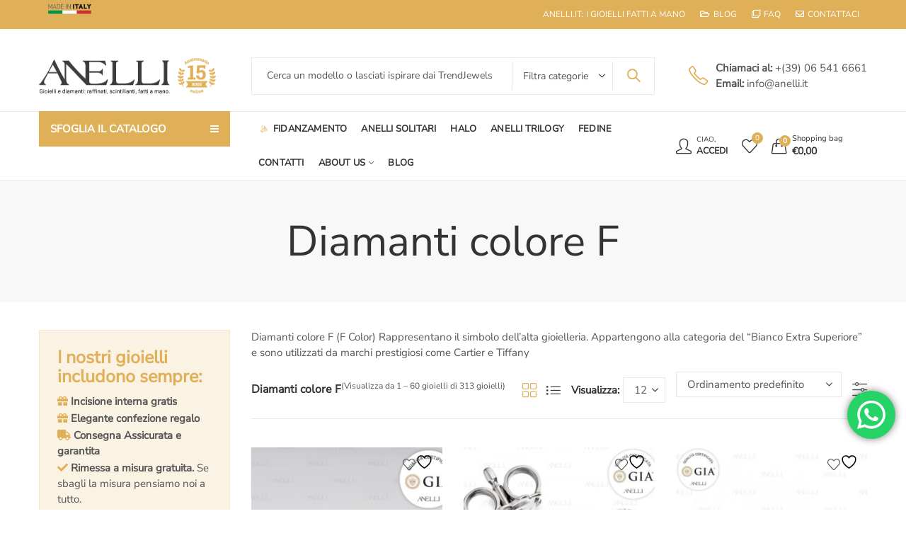

--- FILE ---
content_type: text/html; charset=utf-8
request_url: https://www.google.com/recaptcha/api2/anchor?ar=1&k=6LfgmX4lAAAAAC3KZRJvcsZlFcveOhleESkUiN5d&co=aHR0cHM6Ly93d3cuYW5lbGxpLml0OjQ0Mw..&hl=en&v=PoyoqOPhxBO7pBk68S4YbpHZ&size=invisible&anchor-ms=20000&execute-ms=30000&cb=pzf783lncd7t
body_size: 48873
content:
<!DOCTYPE HTML><html dir="ltr" lang="en"><head><meta http-equiv="Content-Type" content="text/html; charset=UTF-8">
<meta http-equiv="X-UA-Compatible" content="IE=edge">
<title>reCAPTCHA</title>
<style type="text/css">
/* cyrillic-ext */
@font-face {
  font-family: 'Roboto';
  font-style: normal;
  font-weight: 400;
  font-stretch: 100%;
  src: url(//fonts.gstatic.com/s/roboto/v48/KFO7CnqEu92Fr1ME7kSn66aGLdTylUAMa3GUBHMdazTgWw.woff2) format('woff2');
  unicode-range: U+0460-052F, U+1C80-1C8A, U+20B4, U+2DE0-2DFF, U+A640-A69F, U+FE2E-FE2F;
}
/* cyrillic */
@font-face {
  font-family: 'Roboto';
  font-style: normal;
  font-weight: 400;
  font-stretch: 100%;
  src: url(//fonts.gstatic.com/s/roboto/v48/KFO7CnqEu92Fr1ME7kSn66aGLdTylUAMa3iUBHMdazTgWw.woff2) format('woff2');
  unicode-range: U+0301, U+0400-045F, U+0490-0491, U+04B0-04B1, U+2116;
}
/* greek-ext */
@font-face {
  font-family: 'Roboto';
  font-style: normal;
  font-weight: 400;
  font-stretch: 100%;
  src: url(//fonts.gstatic.com/s/roboto/v48/KFO7CnqEu92Fr1ME7kSn66aGLdTylUAMa3CUBHMdazTgWw.woff2) format('woff2');
  unicode-range: U+1F00-1FFF;
}
/* greek */
@font-face {
  font-family: 'Roboto';
  font-style: normal;
  font-weight: 400;
  font-stretch: 100%;
  src: url(//fonts.gstatic.com/s/roboto/v48/KFO7CnqEu92Fr1ME7kSn66aGLdTylUAMa3-UBHMdazTgWw.woff2) format('woff2');
  unicode-range: U+0370-0377, U+037A-037F, U+0384-038A, U+038C, U+038E-03A1, U+03A3-03FF;
}
/* math */
@font-face {
  font-family: 'Roboto';
  font-style: normal;
  font-weight: 400;
  font-stretch: 100%;
  src: url(//fonts.gstatic.com/s/roboto/v48/KFO7CnqEu92Fr1ME7kSn66aGLdTylUAMawCUBHMdazTgWw.woff2) format('woff2');
  unicode-range: U+0302-0303, U+0305, U+0307-0308, U+0310, U+0312, U+0315, U+031A, U+0326-0327, U+032C, U+032F-0330, U+0332-0333, U+0338, U+033A, U+0346, U+034D, U+0391-03A1, U+03A3-03A9, U+03B1-03C9, U+03D1, U+03D5-03D6, U+03F0-03F1, U+03F4-03F5, U+2016-2017, U+2034-2038, U+203C, U+2040, U+2043, U+2047, U+2050, U+2057, U+205F, U+2070-2071, U+2074-208E, U+2090-209C, U+20D0-20DC, U+20E1, U+20E5-20EF, U+2100-2112, U+2114-2115, U+2117-2121, U+2123-214F, U+2190, U+2192, U+2194-21AE, U+21B0-21E5, U+21F1-21F2, U+21F4-2211, U+2213-2214, U+2216-22FF, U+2308-230B, U+2310, U+2319, U+231C-2321, U+2336-237A, U+237C, U+2395, U+239B-23B7, U+23D0, U+23DC-23E1, U+2474-2475, U+25AF, U+25B3, U+25B7, U+25BD, U+25C1, U+25CA, U+25CC, U+25FB, U+266D-266F, U+27C0-27FF, U+2900-2AFF, U+2B0E-2B11, U+2B30-2B4C, U+2BFE, U+3030, U+FF5B, U+FF5D, U+1D400-1D7FF, U+1EE00-1EEFF;
}
/* symbols */
@font-face {
  font-family: 'Roboto';
  font-style: normal;
  font-weight: 400;
  font-stretch: 100%;
  src: url(//fonts.gstatic.com/s/roboto/v48/KFO7CnqEu92Fr1ME7kSn66aGLdTylUAMaxKUBHMdazTgWw.woff2) format('woff2');
  unicode-range: U+0001-000C, U+000E-001F, U+007F-009F, U+20DD-20E0, U+20E2-20E4, U+2150-218F, U+2190, U+2192, U+2194-2199, U+21AF, U+21E6-21F0, U+21F3, U+2218-2219, U+2299, U+22C4-22C6, U+2300-243F, U+2440-244A, U+2460-24FF, U+25A0-27BF, U+2800-28FF, U+2921-2922, U+2981, U+29BF, U+29EB, U+2B00-2BFF, U+4DC0-4DFF, U+FFF9-FFFB, U+10140-1018E, U+10190-1019C, U+101A0, U+101D0-101FD, U+102E0-102FB, U+10E60-10E7E, U+1D2C0-1D2D3, U+1D2E0-1D37F, U+1F000-1F0FF, U+1F100-1F1AD, U+1F1E6-1F1FF, U+1F30D-1F30F, U+1F315, U+1F31C, U+1F31E, U+1F320-1F32C, U+1F336, U+1F378, U+1F37D, U+1F382, U+1F393-1F39F, U+1F3A7-1F3A8, U+1F3AC-1F3AF, U+1F3C2, U+1F3C4-1F3C6, U+1F3CA-1F3CE, U+1F3D4-1F3E0, U+1F3ED, U+1F3F1-1F3F3, U+1F3F5-1F3F7, U+1F408, U+1F415, U+1F41F, U+1F426, U+1F43F, U+1F441-1F442, U+1F444, U+1F446-1F449, U+1F44C-1F44E, U+1F453, U+1F46A, U+1F47D, U+1F4A3, U+1F4B0, U+1F4B3, U+1F4B9, U+1F4BB, U+1F4BF, U+1F4C8-1F4CB, U+1F4D6, U+1F4DA, U+1F4DF, U+1F4E3-1F4E6, U+1F4EA-1F4ED, U+1F4F7, U+1F4F9-1F4FB, U+1F4FD-1F4FE, U+1F503, U+1F507-1F50B, U+1F50D, U+1F512-1F513, U+1F53E-1F54A, U+1F54F-1F5FA, U+1F610, U+1F650-1F67F, U+1F687, U+1F68D, U+1F691, U+1F694, U+1F698, U+1F6AD, U+1F6B2, U+1F6B9-1F6BA, U+1F6BC, U+1F6C6-1F6CF, U+1F6D3-1F6D7, U+1F6E0-1F6EA, U+1F6F0-1F6F3, U+1F6F7-1F6FC, U+1F700-1F7FF, U+1F800-1F80B, U+1F810-1F847, U+1F850-1F859, U+1F860-1F887, U+1F890-1F8AD, U+1F8B0-1F8BB, U+1F8C0-1F8C1, U+1F900-1F90B, U+1F93B, U+1F946, U+1F984, U+1F996, U+1F9E9, U+1FA00-1FA6F, U+1FA70-1FA7C, U+1FA80-1FA89, U+1FA8F-1FAC6, U+1FACE-1FADC, U+1FADF-1FAE9, U+1FAF0-1FAF8, U+1FB00-1FBFF;
}
/* vietnamese */
@font-face {
  font-family: 'Roboto';
  font-style: normal;
  font-weight: 400;
  font-stretch: 100%;
  src: url(//fonts.gstatic.com/s/roboto/v48/KFO7CnqEu92Fr1ME7kSn66aGLdTylUAMa3OUBHMdazTgWw.woff2) format('woff2');
  unicode-range: U+0102-0103, U+0110-0111, U+0128-0129, U+0168-0169, U+01A0-01A1, U+01AF-01B0, U+0300-0301, U+0303-0304, U+0308-0309, U+0323, U+0329, U+1EA0-1EF9, U+20AB;
}
/* latin-ext */
@font-face {
  font-family: 'Roboto';
  font-style: normal;
  font-weight: 400;
  font-stretch: 100%;
  src: url(//fonts.gstatic.com/s/roboto/v48/KFO7CnqEu92Fr1ME7kSn66aGLdTylUAMa3KUBHMdazTgWw.woff2) format('woff2');
  unicode-range: U+0100-02BA, U+02BD-02C5, U+02C7-02CC, U+02CE-02D7, U+02DD-02FF, U+0304, U+0308, U+0329, U+1D00-1DBF, U+1E00-1E9F, U+1EF2-1EFF, U+2020, U+20A0-20AB, U+20AD-20C0, U+2113, U+2C60-2C7F, U+A720-A7FF;
}
/* latin */
@font-face {
  font-family: 'Roboto';
  font-style: normal;
  font-weight: 400;
  font-stretch: 100%;
  src: url(//fonts.gstatic.com/s/roboto/v48/KFO7CnqEu92Fr1ME7kSn66aGLdTylUAMa3yUBHMdazQ.woff2) format('woff2');
  unicode-range: U+0000-00FF, U+0131, U+0152-0153, U+02BB-02BC, U+02C6, U+02DA, U+02DC, U+0304, U+0308, U+0329, U+2000-206F, U+20AC, U+2122, U+2191, U+2193, U+2212, U+2215, U+FEFF, U+FFFD;
}
/* cyrillic-ext */
@font-face {
  font-family: 'Roboto';
  font-style: normal;
  font-weight: 500;
  font-stretch: 100%;
  src: url(//fonts.gstatic.com/s/roboto/v48/KFO7CnqEu92Fr1ME7kSn66aGLdTylUAMa3GUBHMdazTgWw.woff2) format('woff2');
  unicode-range: U+0460-052F, U+1C80-1C8A, U+20B4, U+2DE0-2DFF, U+A640-A69F, U+FE2E-FE2F;
}
/* cyrillic */
@font-face {
  font-family: 'Roboto';
  font-style: normal;
  font-weight: 500;
  font-stretch: 100%;
  src: url(//fonts.gstatic.com/s/roboto/v48/KFO7CnqEu92Fr1ME7kSn66aGLdTylUAMa3iUBHMdazTgWw.woff2) format('woff2');
  unicode-range: U+0301, U+0400-045F, U+0490-0491, U+04B0-04B1, U+2116;
}
/* greek-ext */
@font-face {
  font-family: 'Roboto';
  font-style: normal;
  font-weight: 500;
  font-stretch: 100%;
  src: url(//fonts.gstatic.com/s/roboto/v48/KFO7CnqEu92Fr1ME7kSn66aGLdTylUAMa3CUBHMdazTgWw.woff2) format('woff2');
  unicode-range: U+1F00-1FFF;
}
/* greek */
@font-face {
  font-family: 'Roboto';
  font-style: normal;
  font-weight: 500;
  font-stretch: 100%;
  src: url(//fonts.gstatic.com/s/roboto/v48/KFO7CnqEu92Fr1ME7kSn66aGLdTylUAMa3-UBHMdazTgWw.woff2) format('woff2');
  unicode-range: U+0370-0377, U+037A-037F, U+0384-038A, U+038C, U+038E-03A1, U+03A3-03FF;
}
/* math */
@font-face {
  font-family: 'Roboto';
  font-style: normal;
  font-weight: 500;
  font-stretch: 100%;
  src: url(//fonts.gstatic.com/s/roboto/v48/KFO7CnqEu92Fr1ME7kSn66aGLdTylUAMawCUBHMdazTgWw.woff2) format('woff2');
  unicode-range: U+0302-0303, U+0305, U+0307-0308, U+0310, U+0312, U+0315, U+031A, U+0326-0327, U+032C, U+032F-0330, U+0332-0333, U+0338, U+033A, U+0346, U+034D, U+0391-03A1, U+03A3-03A9, U+03B1-03C9, U+03D1, U+03D5-03D6, U+03F0-03F1, U+03F4-03F5, U+2016-2017, U+2034-2038, U+203C, U+2040, U+2043, U+2047, U+2050, U+2057, U+205F, U+2070-2071, U+2074-208E, U+2090-209C, U+20D0-20DC, U+20E1, U+20E5-20EF, U+2100-2112, U+2114-2115, U+2117-2121, U+2123-214F, U+2190, U+2192, U+2194-21AE, U+21B0-21E5, U+21F1-21F2, U+21F4-2211, U+2213-2214, U+2216-22FF, U+2308-230B, U+2310, U+2319, U+231C-2321, U+2336-237A, U+237C, U+2395, U+239B-23B7, U+23D0, U+23DC-23E1, U+2474-2475, U+25AF, U+25B3, U+25B7, U+25BD, U+25C1, U+25CA, U+25CC, U+25FB, U+266D-266F, U+27C0-27FF, U+2900-2AFF, U+2B0E-2B11, U+2B30-2B4C, U+2BFE, U+3030, U+FF5B, U+FF5D, U+1D400-1D7FF, U+1EE00-1EEFF;
}
/* symbols */
@font-face {
  font-family: 'Roboto';
  font-style: normal;
  font-weight: 500;
  font-stretch: 100%;
  src: url(//fonts.gstatic.com/s/roboto/v48/KFO7CnqEu92Fr1ME7kSn66aGLdTylUAMaxKUBHMdazTgWw.woff2) format('woff2');
  unicode-range: U+0001-000C, U+000E-001F, U+007F-009F, U+20DD-20E0, U+20E2-20E4, U+2150-218F, U+2190, U+2192, U+2194-2199, U+21AF, U+21E6-21F0, U+21F3, U+2218-2219, U+2299, U+22C4-22C6, U+2300-243F, U+2440-244A, U+2460-24FF, U+25A0-27BF, U+2800-28FF, U+2921-2922, U+2981, U+29BF, U+29EB, U+2B00-2BFF, U+4DC0-4DFF, U+FFF9-FFFB, U+10140-1018E, U+10190-1019C, U+101A0, U+101D0-101FD, U+102E0-102FB, U+10E60-10E7E, U+1D2C0-1D2D3, U+1D2E0-1D37F, U+1F000-1F0FF, U+1F100-1F1AD, U+1F1E6-1F1FF, U+1F30D-1F30F, U+1F315, U+1F31C, U+1F31E, U+1F320-1F32C, U+1F336, U+1F378, U+1F37D, U+1F382, U+1F393-1F39F, U+1F3A7-1F3A8, U+1F3AC-1F3AF, U+1F3C2, U+1F3C4-1F3C6, U+1F3CA-1F3CE, U+1F3D4-1F3E0, U+1F3ED, U+1F3F1-1F3F3, U+1F3F5-1F3F7, U+1F408, U+1F415, U+1F41F, U+1F426, U+1F43F, U+1F441-1F442, U+1F444, U+1F446-1F449, U+1F44C-1F44E, U+1F453, U+1F46A, U+1F47D, U+1F4A3, U+1F4B0, U+1F4B3, U+1F4B9, U+1F4BB, U+1F4BF, U+1F4C8-1F4CB, U+1F4D6, U+1F4DA, U+1F4DF, U+1F4E3-1F4E6, U+1F4EA-1F4ED, U+1F4F7, U+1F4F9-1F4FB, U+1F4FD-1F4FE, U+1F503, U+1F507-1F50B, U+1F50D, U+1F512-1F513, U+1F53E-1F54A, U+1F54F-1F5FA, U+1F610, U+1F650-1F67F, U+1F687, U+1F68D, U+1F691, U+1F694, U+1F698, U+1F6AD, U+1F6B2, U+1F6B9-1F6BA, U+1F6BC, U+1F6C6-1F6CF, U+1F6D3-1F6D7, U+1F6E0-1F6EA, U+1F6F0-1F6F3, U+1F6F7-1F6FC, U+1F700-1F7FF, U+1F800-1F80B, U+1F810-1F847, U+1F850-1F859, U+1F860-1F887, U+1F890-1F8AD, U+1F8B0-1F8BB, U+1F8C0-1F8C1, U+1F900-1F90B, U+1F93B, U+1F946, U+1F984, U+1F996, U+1F9E9, U+1FA00-1FA6F, U+1FA70-1FA7C, U+1FA80-1FA89, U+1FA8F-1FAC6, U+1FACE-1FADC, U+1FADF-1FAE9, U+1FAF0-1FAF8, U+1FB00-1FBFF;
}
/* vietnamese */
@font-face {
  font-family: 'Roboto';
  font-style: normal;
  font-weight: 500;
  font-stretch: 100%;
  src: url(//fonts.gstatic.com/s/roboto/v48/KFO7CnqEu92Fr1ME7kSn66aGLdTylUAMa3OUBHMdazTgWw.woff2) format('woff2');
  unicode-range: U+0102-0103, U+0110-0111, U+0128-0129, U+0168-0169, U+01A0-01A1, U+01AF-01B0, U+0300-0301, U+0303-0304, U+0308-0309, U+0323, U+0329, U+1EA0-1EF9, U+20AB;
}
/* latin-ext */
@font-face {
  font-family: 'Roboto';
  font-style: normal;
  font-weight: 500;
  font-stretch: 100%;
  src: url(//fonts.gstatic.com/s/roboto/v48/KFO7CnqEu92Fr1ME7kSn66aGLdTylUAMa3KUBHMdazTgWw.woff2) format('woff2');
  unicode-range: U+0100-02BA, U+02BD-02C5, U+02C7-02CC, U+02CE-02D7, U+02DD-02FF, U+0304, U+0308, U+0329, U+1D00-1DBF, U+1E00-1E9F, U+1EF2-1EFF, U+2020, U+20A0-20AB, U+20AD-20C0, U+2113, U+2C60-2C7F, U+A720-A7FF;
}
/* latin */
@font-face {
  font-family: 'Roboto';
  font-style: normal;
  font-weight: 500;
  font-stretch: 100%;
  src: url(//fonts.gstatic.com/s/roboto/v48/KFO7CnqEu92Fr1ME7kSn66aGLdTylUAMa3yUBHMdazQ.woff2) format('woff2');
  unicode-range: U+0000-00FF, U+0131, U+0152-0153, U+02BB-02BC, U+02C6, U+02DA, U+02DC, U+0304, U+0308, U+0329, U+2000-206F, U+20AC, U+2122, U+2191, U+2193, U+2212, U+2215, U+FEFF, U+FFFD;
}
/* cyrillic-ext */
@font-face {
  font-family: 'Roboto';
  font-style: normal;
  font-weight: 900;
  font-stretch: 100%;
  src: url(//fonts.gstatic.com/s/roboto/v48/KFO7CnqEu92Fr1ME7kSn66aGLdTylUAMa3GUBHMdazTgWw.woff2) format('woff2');
  unicode-range: U+0460-052F, U+1C80-1C8A, U+20B4, U+2DE0-2DFF, U+A640-A69F, U+FE2E-FE2F;
}
/* cyrillic */
@font-face {
  font-family: 'Roboto';
  font-style: normal;
  font-weight: 900;
  font-stretch: 100%;
  src: url(//fonts.gstatic.com/s/roboto/v48/KFO7CnqEu92Fr1ME7kSn66aGLdTylUAMa3iUBHMdazTgWw.woff2) format('woff2');
  unicode-range: U+0301, U+0400-045F, U+0490-0491, U+04B0-04B1, U+2116;
}
/* greek-ext */
@font-face {
  font-family: 'Roboto';
  font-style: normal;
  font-weight: 900;
  font-stretch: 100%;
  src: url(//fonts.gstatic.com/s/roboto/v48/KFO7CnqEu92Fr1ME7kSn66aGLdTylUAMa3CUBHMdazTgWw.woff2) format('woff2');
  unicode-range: U+1F00-1FFF;
}
/* greek */
@font-face {
  font-family: 'Roboto';
  font-style: normal;
  font-weight: 900;
  font-stretch: 100%;
  src: url(//fonts.gstatic.com/s/roboto/v48/KFO7CnqEu92Fr1ME7kSn66aGLdTylUAMa3-UBHMdazTgWw.woff2) format('woff2');
  unicode-range: U+0370-0377, U+037A-037F, U+0384-038A, U+038C, U+038E-03A1, U+03A3-03FF;
}
/* math */
@font-face {
  font-family: 'Roboto';
  font-style: normal;
  font-weight: 900;
  font-stretch: 100%;
  src: url(//fonts.gstatic.com/s/roboto/v48/KFO7CnqEu92Fr1ME7kSn66aGLdTylUAMawCUBHMdazTgWw.woff2) format('woff2');
  unicode-range: U+0302-0303, U+0305, U+0307-0308, U+0310, U+0312, U+0315, U+031A, U+0326-0327, U+032C, U+032F-0330, U+0332-0333, U+0338, U+033A, U+0346, U+034D, U+0391-03A1, U+03A3-03A9, U+03B1-03C9, U+03D1, U+03D5-03D6, U+03F0-03F1, U+03F4-03F5, U+2016-2017, U+2034-2038, U+203C, U+2040, U+2043, U+2047, U+2050, U+2057, U+205F, U+2070-2071, U+2074-208E, U+2090-209C, U+20D0-20DC, U+20E1, U+20E5-20EF, U+2100-2112, U+2114-2115, U+2117-2121, U+2123-214F, U+2190, U+2192, U+2194-21AE, U+21B0-21E5, U+21F1-21F2, U+21F4-2211, U+2213-2214, U+2216-22FF, U+2308-230B, U+2310, U+2319, U+231C-2321, U+2336-237A, U+237C, U+2395, U+239B-23B7, U+23D0, U+23DC-23E1, U+2474-2475, U+25AF, U+25B3, U+25B7, U+25BD, U+25C1, U+25CA, U+25CC, U+25FB, U+266D-266F, U+27C0-27FF, U+2900-2AFF, U+2B0E-2B11, U+2B30-2B4C, U+2BFE, U+3030, U+FF5B, U+FF5D, U+1D400-1D7FF, U+1EE00-1EEFF;
}
/* symbols */
@font-face {
  font-family: 'Roboto';
  font-style: normal;
  font-weight: 900;
  font-stretch: 100%;
  src: url(//fonts.gstatic.com/s/roboto/v48/KFO7CnqEu92Fr1ME7kSn66aGLdTylUAMaxKUBHMdazTgWw.woff2) format('woff2');
  unicode-range: U+0001-000C, U+000E-001F, U+007F-009F, U+20DD-20E0, U+20E2-20E4, U+2150-218F, U+2190, U+2192, U+2194-2199, U+21AF, U+21E6-21F0, U+21F3, U+2218-2219, U+2299, U+22C4-22C6, U+2300-243F, U+2440-244A, U+2460-24FF, U+25A0-27BF, U+2800-28FF, U+2921-2922, U+2981, U+29BF, U+29EB, U+2B00-2BFF, U+4DC0-4DFF, U+FFF9-FFFB, U+10140-1018E, U+10190-1019C, U+101A0, U+101D0-101FD, U+102E0-102FB, U+10E60-10E7E, U+1D2C0-1D2D3, U+1D2E0-1D37F, U+1F000-1F0FF, U+1F100-1F1AD, U+1F1E6-1F1FF, U+1F30D-1F30F, U+1F315, U+1F31C, U+1F31E, U+1F320-1F32C, U+1F336, U+1F378, U+1F37D, U+1F382, U+1F393-1F39F, U+1F3A7-1F3A8, U+1F3AC-1F3AF, U+1F3C2, U+1F3C4-1F3C6, U+1F3CA-1F3CE, U+1F3D4-1F3E0, U+1F3ED, U+1F3F1-1F3F3, U+1F3F5-1F3F7, U+1F408, U+1F415, U+1F41F, U+1F426, U+1F43F, U+1F441-1F442, U+1F444, U+1F446-1F449, U+1F44C-1F44E, U+1F453, U+1F46A, U+1F47D, U+1F4A3, U+1F4B0, U+1F4B3, U+1F4B9, U+1F4BB, U+1F4BF, U+1F4C8-1F4CB, U+1F4D6, U+1F4DA, U+1F4DF, U+1F4E3-1F4E6, U+1F4EA-1F4ED, U+1F4F7, U+1F4F9-1F4FB, U+1F4FD-1F4FE, U+1F503, U+1F507-1F50B, U+1F50D, U+1F512-1F513, U+1F53E-1F54A, U+1F54F-1F5FA, U+1F610, U+1F650-1F67F, U+1F687, U+1F68D, U+1F691, U+1F694, U+1F698, U+1F6AD, U+1F6B2, U+1F6B9-1F6BA, U+1F6BC, U+1F6C6-1F6CF, U+1F6D3-1F6D7, U+1F6E0-1F6EA, U+1F6F0-1F6F3, U+1F6F7-1F6FC, U+1F700-1F7FF, U+1F800-1F80B, U+1F810-1F847, U+1F850-1F859, U+1F860-1F887, U+1F890-1F8AD, U+1F8B0-1F8BB, U+1F8C0-1F8C1, U+1F900-1F90B, U+1F93B, U+1F946, U+1F984, U+1F996, U+1F9E9, U+1FA00-1FA6F, U+1FA70-1FA7C, U+1FA80-1FA89, U+1FA8F-1FAC6, U+1FACE-1FADC, U+1FADF-1FAE9, U+1FAF0-1FAF8, U+1FB00-1FBFF;
}
/* vietnamese */
@font-face {
  font-family: 'Roboto';
  font-style: normal;
  font-weight: 900;
  font-stretch: 100%;
  src: url(//fonts.gstatic.com/s/roboto/v48/KFO7CnqEu92Fr1ME7kSn66aGLdTylUAMa3OUBHMdazTgWw.woff2) format('woff2');
  unicode-range: U+0102-0103, U+0110-0111, U+0128-0129, U+0168-0169, U+01A0-01A1, U+01AF-01B0, U+0300-0301, U+0303-0304, U+0308-0309, U+0323, U+0329, U+1EA0-1EF9, U+20AB;
}
/* latin-ext */
@font-face {
  font-family: 'Roboto';
  font-style: normal;
  font-weight: 900;
  font-stretch: 100%;
  src: url(//fonts.gstatic.com/s/roboto/v48/KFO7CnqEu92Fr1ME7kSn66aGLdTylUAMa3KUBHMdazTgWw.woff2) format('woff2');
  unicode-range: U+0100-02BA, U+02BD-02C5, U+02C7-02CC, U+02CE-02D7, U+02DD-02FF, U+0304, U+0308, U+0329, U+1D00-1DBF, U+1E00-1E9F, U+1EF2-1EFF, U+2020, U+20A0-20AB, U+20AD-20C0, U+2113, U+2C60-2C7F, U+A720-A7FF;
}
/* latin */
@font-face {
  font-family: 'Roboto';
  font-style: normal;
  font-weight: 900;
  font-stretch: 100%;
  src: url(//fonts.gstatic.com/s/roboto/v48/KFO7CnqEu92Fr1ME7kSn66aGLdTylUAMa3yUBHMdazQ.woff2) format('woff2');
  unicode-range: U+0000-00FF, U+0131, U+0152-0153, U+02BB-02BC, U+02C6, U+02DA, U+02DC, U+0304, U+0308, U+0329, U+2000-206F, U+20AC, U+2122, U+2191, U+2193, U+2212, U+2215, U+FEFF, U+FFFD;
}

</style>
<link rel="stylesheet" type="text/css" href="https://www.gstatic.com/recaptcha/releases/PoyoqOPhxBO7pBk68S4YbpHZ/styles__ltr.css">
<script nonce="nDCEjjrYxnJ9CC2xe6PxoQ" type="text/javascript">window['__recaptcha_api'] = 'https://www.google.com/recaptcha/api2/';</script>
<script type="text/javascript" src="https://www.gstatic.com/recaptcha/releases/PoyoqOPhxBO7pBk68S4YbpHZ/recaptcha__en.js" nonce="nDCEjjrYxnJ9CC2xe6PxoQ">
      
    </script></head>
<body><div id="rc-anchor-alert" class="rc-anchor-alert"></div>
<input type="hidden" id="recaptcha-token" value="[base64]">
<script type="text/javascript" nonce="nDCEjjrYxnJ9CC2xe6PxoQ">
      recaptcha.anchor.Main.init("[\x22ainput\x22,[\x22bgdata\x22,\x22\x22,\[base64]/[base64]/[base64]/[base64]/[base64]/UltsKytdPUU6KEU8MjA0OD9SW2wrK109RT4+NnwxOTI6KChFJjY0NTEyKT09NTUyOTYmJk0rMTxjLmxlbmd0aCYmKGMuY2hhckNvZGVBdChNKzEpJjY0NTEyKT09NTYzMjA/[base64]/[base64]/[base64]/[base64]/[base64]/[base64]/[base64]\x22,\[base64]\x22,\x22wrzCk8KwwpjDuRtKw68dw6fCg8K2wq0QcMO/w4/CqivCnXzDpMKsw6VNZsKXwqguw7bDksKUwp/CnhTCshoHNcOQwpB7SMKILMKvVjtjRmxzw7DDq8K0QXcMS8Ovwqw1w4oww4UsJj5Abi0ALcKOdMOHwpfDuMKdwp/Cv0/DpcOXPcKdH8KxJsKtw5LDicKxw5bCoT7Cmwo7NVlESl/[base64]/wpEaw51ndCRWeXLDqHTDi8OvZidlwq8/XAfChVomVMKYCcO2w7rCqQbCoMK8wpPCkcOjcsObfiXCkiNLw63DjGzDg8OEw48awqHDpcKzDwTDrxo8wrbDsS5rbg3DosOBwoccw43DqxpeLMKlw6R2wrvDrMKYw7vDu10yw5fCo8KZwrJrwrR+KMO6w7/ClMKkIsOdG8Kywr7CrcKdw7NHw5TCrcKHw498WcKmecOxF8Otw6rCj33CtcOPJBrDkk/CuncrwpzCnMKSJ8OnwoU1wrwqMmgCwo4VLcKmw5AdCkM3wpEXwpPDk0jCosKBCmwnw7PCtzpiN8Owwq/DucOKwqTCtEHDlMKBTD5VwqnDnVNXIsO6wqd6wpXCs8O6w4l8w4dPwo3CsUR8RivCmcOKEBZEw6vCpMKuLzluwq7CvE/CpB4OFDrCr3wDKQrCrU3CrCdeP23CjsOsw4PCtQrCqE8kG8O2w74qFcOUwrU8w4PCkMOhNhFTwqrCrV/[base64]/a1Isw4TDi1ZfSMOKb1HDhi3DgHcjHsO9ISLDlMOIwobCknsrwpPDjyhYI8OBJmc9UGXCmsKywrZobSzDnMO6wrLChcKrw4IxwpXDq8O8w4rDjXPDlMKbw67DiRHCqsKrw6HDtsOOAknDiMKiCcOKwqgIWMK+JsO/[base64]/w47Dj8K5PCDCvgDDpA3DtnHCmMOSG8OwPSvDpcKaO8K9w5tUKQrDv3HDnR/CjiIkwp/Cr25Pw6/DtcK2wplswpJFMHHDhcK8wqAIAlkTd8KDwpvDq8OeecKaF8K0wqgIAMOnw7vDgMK2IDFfw7PCgyBgWBVbw4vCu8OANsO1VDbDlmNQwrR6DlPCicOXw7lyVi1oG8OuwrE9XsOPAcKZwoZzwoVtUw/CtmJGwq7CgMKfCkp+w5U4wqkVZMKbwqfCj2jDhMObKcOSwrLCni9CMDXDpsOAwo/[base64]/[base64]/G8KuDgHDkTbCozfCgMKhcMK/[base64]/ChMOGwojDj8OAHQLDo8KXwrLCrjjDhsKvFMKUw67CrMKswqXDuChKM8KWflJfw4RmwpxdwqAdw5Bvw5vDkGQOI8OFwoBZw7BnBlgmwqrDoDjDg8KvwpzCqBbDr8Ofw53CtcOIR3plKGphFnMtG8O1w7DCh8KRw5xkCFomJMKiwrMMUXnDlnxVZGvDmil/IH4WwqvDmcKaEQN+w4B4w7tWwpzDqHfDhsOPNVbDqcOGw7lrwog0woYgw6HCnCloDsKAQcKuwrZUw5kZK8OACwh0P13Ctg7DrMOyw6bCu0FFw7zCnVHDvcKmJGXCicOeKsOZw54nJB/ChVUBWWnCqMKoYsOfwqIUwox0Dy1gwpXCl8KcAMKPwqYDwo3CtsKYdMOuEgALwrcETMKHwrbCiz7Cg8O6ccOkelbDmSBcBMOEwqEAw5XCncOuLVZcB1NpwpolwpACEcKXw4E9wofDpERdw4PCvmB9wqnCriVYRcONw7vDicKxw4/DuTxfI27Ch8Ogcg9OYMKbKyfCmVfCsMO6eFDDtTIDBV3DtzTCuMOwwpLDtsOnJknCgAYaw5PDniE1w7HCpcKfwqx0w7zDpSFPeUrDrcO6w7BqEcOGwrXDh1fDp8OHeRbCsFBswqLCscKLw78pwoAqM8K0I1p7bMKmwo4JQsOnRMOuwqTCpsOxw4HDkUxTBsK/NsKcVRjCvDlJwqwhwrMvfMOcwpfChFnCiGF/[base64]/DkgzDmcK+F8Opw5bChsKww6HDosOhwq/Drk1rwoxdIm/CgStXemzDiwPCscKnw7fDpm0KwpRJw50HwrolR8KXUcOwEzjClcK5w6x8VyVcasOwIz8kYcOOwqdCUcOcDMO3XMOhfCLDgEB4bMKlw61Kw57DjcOrwrvDk8KRaQwrwqJhF8Kywr3Dk8KUcsK0DMK4wqF8w59Dw57DmF/CgsKeV0ofanfDi07Cvk19SVB/aHnDtzLDj3nDjMKfeioEbMKtwqnDp3DDmRzDp8ONwq/CvsOGwotWw5BuXFHDukXCuC3DvArDgBjCi8OCM8KNVsKRw7zDi2c4VyTCqcONwqZ3w6VfWj7Csh0dNQZXw4lQGAcaw7Uhw6zDrMOQwoleQsORwqRFU1lQYHfDvcKDM8O8BMOARwJLwo1wEcK/eGBdwp4ew7Efw4rCsMKAwr4RbwDCuMKNw6nDj1N0CA5+ScKhYULDosKyw5xEdMKCJnFTTcKmYsOiwrhiIG4BC8OeBEvCrx/DncK3wp7CjsO9I8K+woE0w6bCp8KmIAfDrMKweMONAyEWdMKiO3PCokUtwqzDuHPDn3zDpn7DkRLDr2Aowo/DmhLDmsOBMxMBCMKmwrRjw5oCw5jDqDsbw7JtDcKDWirClcKoLcK3ZFDCtBfDhysEPxUzBcOkGsO1w5Qmw6x2NcOHwqDDp0MBEFbDnMKmwqVBOcOQP1/Dt8ObwrrCvcKCwpZDwqcgTmUYVVHDjRPDoWjClS3CmMOxfcOzT8KnG0PDj8KJfz7Dgk5BeXHDlcKoOMOSwrEtLA44csODMMK8wogPCcKGw7fDkRUIEAHDrxkKwrs/wrPCownDs2lgwrprwqLCuUbCrsKHa8K4wqTCrghswrbDlnJCdsKFWFw9w794w7wUw5JxwqFwTcOBNsOTbMOkSMOAGsOQw6PDmnfCnm/[base64]/Ck8ODBmMNwplkBMOtHMKSU8ODwotww7vDimRceirDowx9fTFIw7B/dynCjsOJN3jDtkNKwo11B3MNw5HDkcO6w5/DlsOiwoJpw5rCvj9Nw5/[base64]/woPDsQhVwq/CtTJfcsOdw5M+Ilwqwq7DvsOPL8KRIz0kcEXDisKZw7FbwpjCn2DCqwTDhQ3Dg3otwqrDtsO0wqoqH8O0wrzDmsKaw7lveMO0wr3CicKCYsO0Q8OYw7t4OiR/wrrDkWDDtsOSWsO5w64WwqJNPMKjaMOcwoJtw4YMZx/DpBd0wpvCuDknw4M/LSfCh8Kzw4/Cn1zCqzJWYcOhD3zCpcOdwrnCk8OAwoHDq38/[base64]/KEgnYMOvwoo+woF2wpU1X8KXwrsQwolEN8ONAcOow4wewqTDt0PCjMKTw4jDtcOsDjdld8OzYhzDqcOpwrtBw6DCosOVOsKDwpPCjMOTwq8NRMKvw6h6d2fDlzUdb8K+w4vDu8Olw74fZlTDhAvDlsOrX33DnxJcR8OPDHrDj8OGc8O7AMO/wpJhYsO1w4PCvcO4wqfDgBBSIDHDp1g/w5xtwoA/YcK5wr/Ci8KZw6Q7wpTDpScaw7TCusKmwrbDhHUKwpMBwrRSAsKuw4LCvjjCgmDChcOaAMKbw7vDr8K9IsO+wq3Cp8OcwqU5w5ltDlTDlsKTIH9rwr/CvMOOwqHDhMO8wpxNw7DDksKFwp43w6rDq8Ofwp/[base64]/[base64]/wq1HwpJAwp7Dv1/[base64]/[base64]/Bilwwr5EeSUow4jDqcOQem/CpXcnHMK4by1tXcOfwonDosOIwoVeL8K8KwEOAMK/[base64]/CgsO9w5vDpcOZw7XDtcOow4cNwp7Dl8KpZsOsesODPRDChk/ChcO4cw3DgMKVwr7DtcOjSGgjHSczw7Fpw6dSwogSw41NBmbCmjLCijzChEEAVcORIS0zwpAzwrXDuBrCksObwrVMZ8K/aQLDkwrCmMKeZnPCg37DqD4zX8OxfX8odW7DvcOzw7o/wrMfVsOuw53CtmvDpsOHw5ojwo3Dq2HDtD06c0PClFxNccKaNcKje8OLccOrGcOrRGLDn8KtP8Ozw4bDiMKXDsKWw5I3KHDCp3HDqSrCvMOyw7ZbDnnChDvCoG5+wo51w7pFwq1xKm8UwpETLcOzw7lZwrZuPU7CjsOOw5vDmsO5woQ+SxvDhDBsBMK/[base64]/[base64]/AE/[base64]/RhLDu8KOfxTCjcOrImgaP8O0wpTDiXTDj3cfE8KUPX3CvsOtfhk3P8KFw4rDmcKFKFd0w5nDvgnDuMKzwqPCo8OCw5EHwoTCsDsOw5RTw5tdw6E1KQ3Co8KUw7oVwp1TRFlTw7pHLsKNwr3Dr3F2YsOTTsOPN8K7w4PDpsO5G8KeFcKsw4/CrTzDkUTCnRXCqMKiwovChcKQEHjDiHJOcsOnwqvCrE8Ec1pxaUYResO1wotMJRUFHVVbw54two0Lwp5fKsKGw5wdNcORw4sFwprDk8O0AyoAPR7DuR55w73CvsKuHHwqwopXN8Oew6TCmV7DuT8xwoQWMMKjRcKRJC3CvnnDssK4w4/DkMKHUUITBXgDw4Qgw5F4w5jDnsO9en7CrcK2wqxVLWYmwqNuw4rDhcOawqMtRMOtwpTDhmPDhghFe8OIwrA9XMKCM0/CncK0wq5fw7rDjcKNTkPDmsKQwqsVw6I/w4fCnDIXZ8KaGCppXF7CkcKzKy4Zwp7Di8OZM8OOw5zCnzsSBsKwXMKGw7jDjC4CQkbCjj5JV8KHEMK2w4ZuJQTCr8OrOzlJdRZ5XhJHCMOxL2TCgijDrHAHwqDDuk52w71wwqvCoE/DsAcgV27Cu8KtX2DCl187w6/DozjCicOhWMKYCSRiwq3Dr2LCsxJFwrnCpMKIdcONVcKQwoDCpcOtaW9QNULCr8OqGTfDl8KAFsKACsKLTD/Chl14wo/DmDLCnlrDt2QiwqPDgcKwwoPDgWZwasOFw74LdgAPwql8w44JB8ODw5Mnw5AIA1dVwoBeeMKww77DmMKZw4IxMMKQw5/Dk8OawpwPOhfCjsK/YMK1bT/[base64]/[base64]/U3HDrwDDs3LDkh7Ct8Kjw7VwQ8KGPsK7LsKlO8ONwpbCjMKMw6Fpw5Zgw4tQUWXDplXDmcKQPcOfw4QPw6HCuVPDjMKbWG4rCcKQNMKpe0HCoMOaF2QANcKkwpV9CG3DrGxOwqE0eMKxHFoWw4HClXvDjsO/wrtGNMOLwrfCvHgCw494UcO/ADrCo0PCnnUSawrCksO6w7PCgjZbOGcUIsOUwrJwwp8fw5jCrF1oFD/[base64]/CpWp/[base64]/[base64]/CkMOcFsOrVsK7AMKVw7bChFHDgkJ2wpTCoG58OxVSwrU/ZUMPwrbDiGrDtMK7ScOzRsOXb8OrwpLCiMK8RsOqwrrCqMOwacO2w5jDssKuDx/DjQTDjXjDrRRUeiUawo3Dii3Cu8KUw5PCrcOqw7N6NMKUw6hgNxcCwrFvw4Z4woLDtWIPwrDDjB8vNcOZwpzDscKBY3jDl8OPAMOkX8KQaUp7X0/[base64]/Ci0F/IcKrQXMxKMKTciTDqMKhRUzDhMKzwodLRcKbw47Dn8KqHWkPPiHDqXRofcOAZGnCk8KTw6HCoMO2OMKSw5dzQsKdasKxdENJAATDjFVaw50gw4HDkcKEBcKCZsOPAG8qYxnCpH8MwozCvE/DmSVZT20uw5E/csKiw44ZfyLCkMOST8K/VsOlEMKzX3VkPQfCv2DCvsOcYsKGXMOzw43CkxPCj8KFajUXSm7CrcK4OSpRInY8JsKWw4vDvQrCs3/DrQ03wpUMwqvDgjvCphxvW8Kow53DnkTDjsKaHBXCvwJ3wpDDqsODwotAw6AVBsOnwqfDrsKsPSVRNW7ClH5KwokbwrJzJ8K/w7XDusOIw78Ow5sEfyJGFB3CqsOofg7Dv8K+fcKySWrCisKrw4rCrMONMcOiw4IcdTFIwonDqsO0Ag/[base64]/w4zDmmzCosK1McK/[base64]/[base64]/EMKTTsKpdMKHG8OoPADDrkPDgcKxd8O+B10ww7ZFDBvCs8K0wpw4fcKYEsKdwo/DpiXCokzCqT5dVcKCYcK4w57DtDrCqnltbXnDnkBhw6BIw7F/w4PChlXDt8KdAgXDkMOqwo9IKMK1wqzDsTLCoMKLw6cMw4REBMKNJsOdY8K+ZcKxPsOlW2DCj2XDksOWw5rDoQTCizckw4cRaFPDiMKow7zDkcOzalHDhATDqsKQw4rDu0dRAsK6wqhHw73DsH/DoMKlw7ZJwrkpLDrDuh84DDXDhMKjFMOjQcKCw67Drh4WJMOww50QwrvDoCs8IcOiwpY/[base64]/CnsOLwqPCvWRwaFwMCiXCmMKmYxXDnzNdLsOTC8OGwqsyw6bDssOVW0V+ZcOaYcOGZ8Oew5IwwpvCpMO/[base64]/CgCrCscONIRDCr20pZFXDscOPSsKOw601w7DDjsObw4LCucKrAsOpwp5aw5LClDHCjcOkwrfDi8K8wo5GwqdXa0sSw6oVGcK1S8OVwqpuw5jDoMO/wr8ZRSXDmMOPw43CgSjDgsKNIMO9w7TDi8OBw6rDm8KYw7DDhWgAJkYeN8OwdnbDnS/ClXkZXFBiXcOdw5vCjsK+fcK3wqszJsKzI8KJwo8AwokXYsKnw5cswo/Cih4GTnk8wpHCjHLCvcKIHHPCuMKMwrAuwrHCjzDDg1oZw64KCMK3w6Ivwo8WK23CjMKJw5cswqTDnBbCglJQMlzDpMOIAQIKwqUFwq14TQzDjg/DhsKJw7gFw6fDoB8fw6cLw59mKF7DnMKMwpocw5olw5Vrwox/[base64]/RlFRD8O9D8OYw6XCmi/Dl8OIwrA0w5V7BBlGw73CvXcFS8ORw6gbwq3Cj8KePEALw4bDvhA4wq7DpzZZJ3/CmVnDoMKqYlpWw4zDnsOGw6MlwpDDrz3Cny7CoyPDticYfhHCr8KgwqxdbcKISw9Sw75Jw7cOwr7CqRQoRcKYwpfDp8KwwrnCuMKoOMKzacOiOMO7c8KCNcKew5/CqcOnZsK/Plc2wrfChsKlRcK0X8K/Gx3DsgbDosOWwr7DisKwIxINwrHDqcODwoMkw53CvcOQw5fDrMOCEg7DvkfCrjDDsn7Cm8OxNUjDsygndMOswpknbMObGcOmw7MSwpHDuH/Dh0Ugw6rCisOJw6swYMKvJRomJcOANlbCuBrDrsO/az0iR8KNXD0aw759en7ChFocES3CtMOiwrJZeHrDvwnCnm7DqjgZw6Jaw5/[base64]/[base64]/DosKAUcKxRsKBF8O8ZsKxcMODwpNVwpBlG1rDoAMfZ2fDkXbDgjU8w5IpFyEwQxkmaFTCjsKRe8OaKcKRw4TDjybCpD3Cr8OpwobDnmtrw6LCgcKhw6AcJ8KcSsOJwq/CmBzCvgzDlh8LeMK3RFvDuFRbL8KtwrM6w5hcQMKeZG84w77Ch2ZjeSVAw7jDlMKVeDnClMOww5vCiMOgw4NAIHJDwrrCmsKQw6dYGcOQw6jDg8KgCcKEwq/CjMOnwqLDqXsjGsK9woZzw5N8HsKBwqnCt8KGKyzCs8OFeDzCmMKhIGrCmcKywonCtm7DtDfChcOlwqF8w4PCs8O0AWfDsCjCk0zDhsKzwoHDlw3CqEMrw7g2DMOYW8Ktwr3CoWbDgxbDmWXDsUphX3hTwrcewpzCvjoxZsOHd8Oaw7NhVhkuwowxWHjDmy/[base64]/DosO2a1nDksKYQz3DoMK6CT3CsRfDnwzCii/Ds1LCsRoRw6LDr8OSR8Kcwqc7w5VQwobDvMKnPFNsBXBzwpzDjMKaw7YCwpPCuGDCuxQrGV3Cl8KdQy3DusKSAFnDkMKbRGXDlDTDtsKXMiDClQHDocK8woAtU8OXBFdaw7pIw4nCusK/w5RbFgwpwqHDlsKDJsKVwofDl8O2wrtBwpk9CDAbCgDDhsKcVWjCn8OdwpXCgGvCoRHChsO1DsKSwpAGwqfCq3pbLwMWw57ChiXDo8Kow5PComskwrc2w6NqTcO3w4zDmMKGDsO5wrVTw7dxw5Y8GlFyDyXCqHzDp1fDkcObFsKKFwgXwq9aFMO3LAJXw4HCvsK/[base64]/R8O4RMKxCzrCoBjCiMKLwrsTw45dUsKvRTU8w7/[base64]/DkAXCoMKjwqs7I8OxwrHCvy/CkcOFFAnDm387VihnSMKqLsKWBSfDgw9iw6gOKQnDv8KXw7XCvsO/By8gw4DDvW9PVG3ChMKXwrHDrcOmw4fDiMKXw5XDhcOjwrN8RkPCk8KnE1UiK8Oiw64mw4XDtcONw6DDg2bDi8KuwpzCn8KYwp8iNMKGJVPDi8KxZcKGR8KFw4LDrxgWw5Ncwq53dMKaFkzDqsKzw6HDo2bCocO5wrjCpsOcdwE1w4jCtMK/[base64]/HcKRBTDCi8KRYCrDkMKSw43DhcKyw4zCi8KAFMOAwrzDgMK5MsK9ccOXwr0JDE3CklVPbMK/[base64]/wrMBwrs5JknCsMKvCiZ5F1JCwpPCncOrTTHCgnbCp21ec8OWT8Otwpc2wqjCicOkw5fCv8O1wpQ0W8KWwrBXKMKlw57CqRLCksKKw6DCuSVTwrDCmxHClHfCpsKWSXrDpHQawrLCnQsYwpzDjcKzw5/ChTHDucO7wpRHwqDDnQvCk8KnAl4Tw7HDpGzDgcKzesKSf8OWNBDCrE5udcK2RcOrHTLCp8OBw41zXn3DqV8ZScKBwrPDtcKZAsO+IsOjK8Krw5bCoUzCozPDvMK3KMO5wo1/wpbCgRF8UXjDrwnCpWlRVHZgwoLDhkfCrcOlL2bCp8KlYsOHTcKibWPCmMKqwqfCq8KeDT7CqU/DvHNIwp/CrcOQw6zClsKPw79BYV/DoMK6w6leasOVw4vDqFDDqMO+wpvCkhVoZcKLwoQfLcO7wqzDq2EqJk3DjBUNw4PDuMOKw5kFSm/[base64]/Cnxx7wqfCjS1KB2TCiHt4wqLClDDDu8OpHDxuWcKmwrLClcKiwqEnKMKqwrXCphfCmXjDgUYqwqVIYWZ5w6VNwoBYw78HNMOtcnvDj8KCQTHDpDDDqwzDkcOnQSYUw5HCosOibmLDgcKySsKywpY2e8KEw6sdVSJlBgVZwpTCnMOrfMKXw6fDksO/I8OMw61QJsOCDlTDvDvDvnbCm8K1wpzCmVUUwqBvLMKxAsKMF8KeB8OnXTrDgMOQwpEMLRbDtDpSw7fCkgQtw7VYRHMTw4MDw4Abw6nCpMKaP8KyCQpUw7IVT8O5wrPClMOjNmDDsEkAw7Auw4DDpcOKM3PDicOkanPDhsKTwpHCpsOLw7/CtcKmcsOEL1fDjsKbCMK9wpMaYxHDisOOwo8LUMKMwqrDkDAIXcOBWsK8wo7CrcKVMz7CkMK3EMKKw7fDjSzCvDTDsMKUMVkEwoHDkMOXO34RwoU2wrQjPsKZwpx2KcOSwpXDsR/DmlMbJsKawr/[base64]/DrsKeHsO2wrfClBwHwrg4AxjCpSnDqzMOFMOGASbCjifDukHDuMKhU8KaLGTDtcO0Wj8yVMOUUGjCicObFcOeXcK9wptOLF7DgcKHIcOfIsK4woHDn8K3wrXDskbCmFolHMOsXmDDtsO+wr4LwpTCtsK/wqTCvAg8w6EDw6DChlvDnwNzPSlkPcOSw5vDv8ORLMKjQsO0ZMO+ayxeUgZLGsKzwrlJbyfCu8Kow7/DpV5hw5DDsWQTKsO/TCjDqsODw7/DssOSCjJdT8OTVkXCgVAXw6DCp8OQLcOQw5zCsg3CnE3CvGHDtFzDqMO6w5fDk8O9w5oDwpvClEnClsKwfTNLw5tZwonDu8OqwqbDm8OXwot5wrnDhsKiKFXCnGDCiXMgLMKuRMKFET9wPwjCiEQ5w6kCwqHDv3tRw5Ihw4Y5DB/DncOyw5nDlcOrEMO6VcOULW/DomDDhVHCrMKld1jDmcKcTBQpwrrCrXHCrMKqwobCnWzCjSI7wp1eUMOnfVcgw5kJPCfCocO8w4pLw6kcZAfDtl5ewrIkw4bDlWnDmMKKw4dXJzjDiDvCq8KAIsKaw7Zcw5EEJ8OBw5DCqHbDozLDgcOWWMOAajDDsgUuPMO/KQwTw6DCh8KiChfCt8ONw64bWXHDs8K/w4PCmMOJw6ZBQXPDlQLDm8KyIBsTE8OBGsOnw5HDrMKYRU4ZwqMvw7TCqsO1KsKqbMKvwosgdlzCrmkVPcKYw4dqw5nCrMKwCMKkw7vDnCJnTm/Dr8KCw7vCly7DmsOkVcOjKMOYWGnDqMOwwojDjsOJwp/DjsKkLwrDjzJmwp11ecK+IMOvdwXCmHQhdRoTwp/ClEobShB+IMKYPsKawrgVwrdARsKyFB3Dnx3DqsK3HknCjE1CI8KIw4XCj3LCpMO8wrl7fDXCsMOAwrzCrnYYw7DDl17DvsOkwo/ClCLCggnDvsOAw60uGsOIL8Oqw4U6Vg3CrE00N8O5wqgWw7rDrFXDhR7DhMOZwp/CiEHDtsKLwp/DssKhfiUQA8Khw4nCrcOiS0jDoFvCgcOGVyfCvcKbfsOEwqXCt1/DpcO0w7fCpDpww5sJw7zCgMO7woPChmhbIBnDll/[base64]/CpMKdV8OhwpjCpyEcP8OCwpvDhcK8w7TCl23CssOGSwNRYMOONcKlUyFueMOfJAfCr8KiDBIbw4ABfVNzwoDCm8KUw4/DrMOHcTZPwqVVwoAzw4LCgiUEwrY7wpTDv8O/RcKvw5fCqljCoMKqPEIXe8KQwo/CvnocOjLDlGDDlntCwo3ChMKpXQrDmjYqEMO4wobDlkrDgcO+wp5cwodrN0oID0hPwpDCr8K1wqlpMknDjSbDnsOMw4LDkS/DtsOVZwrClMK0f8KtW8K1wq7CiTPCscOTw6/Clh3DmcOzw4XDtMOFw5ZJw69tSsOdUm/Cr8OLwpzCk0TChMOaw6nDnhEBesOHw5LDiS/Ci1PCi8O2LxHDozLCvMO8bErCmnQeXsKGworDqxYTXBLCi8Kkw5QJSkcBw5nCiTvDhx9pHEM1w4TCtVhgHUpMbBLCoQIAwp/[base64]/Dv8ODwqHCtsO7wqjCmV9YwqjDjcKmw6vDkAAQJcOEIms7Yz/CnBDDrl3DssK4XsK/[base64]/CjcKSw63Cp2ppwqphw5lpwoE9d8KCwoErDEPCgsO7XkPCq0A4L10tbDPDv8KIw6HCo8O5wrbCjgrDmhE9PD/[base64]/Dk8ObAzzDnGwAM0jCpcOtw4Ryw7nCmiTDncOow7bCpMKhDHQKwoRGw5cxB8Kwc8KKw6zDv8OLwrfClsOrw6UKXhLCsShSB31Pw7R7I8KCwqVUwrV8worDsMKxTMOcBi7Cq1/Dh0PDvsOGZ1sgw5PCpMORTEXDnV0CwprCvcK7w6LDjn8Lwp8QEH7ClsOWwrhEw6Vcwq47wrDCoQbDusKRWiHDnjIoPDTDrsObw4zDm8OFTkgiw7jDrMODw6BrwosxwpNqZT7Co3vDpsKTw6XDg8KGw6Vww77CmRjDuQZrw7fDh8KNU2k/w7w0w4vDjmsxaMKdSMONdMKQfcOUw6LCqSPDj8OmwqbDgHAcLsO+fsO/GHTDuQdrY8KpVsKiw6TDlX8eBTzDjcKowonDlMKtwo4YFgfDmSvCmlEbDFVlwoVzH8O9w7HDqMK6wr7CgcOQw7nCu8K6KcKyw4ASIMKNMgsUax/Cu8OHw7QPwoIKwoEvYcKqwq7DqQpawo4LfzF9wqtNwp9kDsKYKsOiw6fCi8Ofw51ow57CnMOYw7DDtMOFYjTDpSXDmhUkNBwlHEnCl8OgUsK8csK9IsOiM8OvRMK2CcKiw5PCmCcCTsObQn0dwrzCtwjCkMOrwp/CnyXDuTc7w4UZwq7CgUAIwrDCsMK5wrvDg3HDnXjDnS/CmVM4w4LCmVYzHsKoRR3DicO2OsKow5rCpxYYdsKMOHDCpUfCmzMEw4hyw4jCrj7Dvn7Dt1HDhGJAS8O2BsKhPsOEdXfDicO7wpFnw5jDtcO3wo7CuMOWwrvDn8OvwqrDlMKuw5s1QQh3blHDucKQPEldwq8cw6IJwrPCnyHCpsOABF/[base64]/CrsOJOsKHEgvDjCHCtlXDqWIxw5Mewp7DimQdesOTd8O4KMKTw5cIHCR/[base64]/NcO9fDHCrBs4wpkpJXVgV1TCisKDw4U1asODw7vDmMOdw4xHd2VbKMOMw7dHwpt1JhwabWvCtcKkR1XDhMO/w6ouKC3DqsKew7XDv0zDkADDkMKdRHPDjgAbNETDgsOhwoLCh8KBfMOcVWdWwqd2wqXCncK1w53DmS1CXn94XBt1w4gUwq41w6NXQ8KSwrA6wqESwobDhcO/MsKCXWxhGGPDlsONw7RIF8KBw7I9HcKZwr1RDMOqCMORLsOsAcK8woTCnyPDpsKja2ZwP8OKw4h/wofCl2huXcKpwpENfT/CsiE7HCYRYR7Dv8K8wqbCqlvChMK9w61bw4QOwoIrK8ONwp8xw4E/[base64]/[base64]/CocKKKsK+w4dYwqAXKsKcKMKTe8Ozw41ufGHCksKzw5LDhFkHVmTDkMOQccOYw5pjBMKFwoXCssKwwrrDqMKzwrXDqkvClcKudcOFOMKZfsKuwqsyTsKRwoEUw5hmw4Y5b3bDpMOCS8O+Ny/DjcORw77Ck1VuwpFlBSwgwojDk23CnMKyw7dBwpJdKmXDv8OYYsOqUi0pO8OUw7DCkWDDvmPCscKFKcK8w594w4LCjA0aw5wAwofDkMO6Nj0UwpljGMKlS8OBLixOw4rDhMOpJQJJwoLDpWQsw5lkOMKUwo4awosUw7gZDMK/w70zw4wKZyZKQcOwwrc/[base64]/DiUHCuMOCw5sYEy47NEPCrFMJZzzDkjLDnzFoWcK0wrzDul/Cr15LPcKfwoJSDsKBQz3CssKGwpVgLsO+eQHCr8Ojw7rDr8O/wpbCty7CnEhcYBAow6bDmcOPOMK1Z2NzLMOIw6pTwpjCnsOowq/DjMKIw5bDjsKxIFbCj1Qrw6ZJw5bDt8OfeTPCjQhgwo4rw6nDv8OFwonCg2QfwqPCkhY/wo40FUbDpMO0w6DCqcO6Uz9TRXAQw7XCrMO2ZXnDsRkOw4rCmz8fwp/DjcOEO1PCoTzDsWTDnyTDjMKaWcK+w6cbHcKGHMOuw6EOGcK5w69/A8O5w6t5XTvDrMKFeMK7w75wwp5NM8KAwpPDvcOawobCgsOSdjBfXEJiwoIYXVfCkG5Cw6HDgFExKE3DvcKLJ1YfJH/[base64]/CpAPCucO9wr9Xw5PDq8O2CVjDsUcZPyrDp8ONwqrDoMOYwrNtUMOAR8Kfw5xVOhBvecOBw4Z/[base64]/[base64]/CscOKwqzCvxQ0b8OJw4LCjMOhCCXCucO+wq8zw5vDvcOaJMKRw6DCssO9w6LCksOKw57CqcOSXMOSw67CvEtnOFfDpsK5w4rDicOYCzg9OMKpel5hw6Yqw6jDuMOGwq/ClXnCjmAqwodYA8KVBcOqcsKjwqc/[base64]/CvcOAwrgHYhUIw7MyeBXDi1oSbTs7w6dbw5UOEsKzesKkBWTCv8KaccOQRsKRWmrCg30yNxYjwpR+wooZCnchEV0xw7nCmsOtNsODw7fDjsKIacKLwrrDim8ZXsO/w6cswpJaUF3DryDCocOLwozCrsKWwpDDskJxw4XDvWduw4M/X24yYMK2VsK8NMOww5vCv8KowrrClMORAUFsw7RGC8O0wpXCvXEJY8OGVcOfbMOGwpDCsMOGw5jDnEUIcMKcMMKBQksAwoHCmcOwJ8KERcKqb0Ufw7LCqAQxJxQfw6fClxjDrsKXw6bDo1zCgMKQOTLCqMK+KsKRwq/[base64]/[base64]/VsKww5PChsO5w5lgGifDmMKfWcKZw4xuMcKHw7s8wqjDgcKuFcKVw5crw4o1fcO2LEDDqcOawrlOwpbChsKNw7HDv8OXHhLDmsKvF0jCo2rCgRXCr8Kvw7U/fMO0VmZKLAllIHkzw53CtAIHw6vCqWvDqcO8wrEXw5XCqGk5DC/DnWwjOlzDgAoVw5pfCS7CnsO2wovCqBR0w6R/w7LDt8OfwofCj13CqMOSwrotwpfCicOFfMK6BBIqw4AdF8KTc8KOXA5nacKcwrvCsgvDmHZFw50fC8KpwrDDmMOYwrtrfsOFw6/DnXTCtHooXUkhwrxxJjPDt8KQw55PNC9/[base64]/DkQFFw4oZw5s3wptEw5VowoVjwqFNwq7DtkPCtgjDhxbCukIFwqV/YcOpwqxtKDxFRS4Mw754wooFw6vCs3ldSsKQdMKvGcO3wrzDnmRtPcOewoPDpcKZw6TClMK1w5PDl1l0wockDCrCr8KKw7BlBcKoU0lawrMBRcOWwo7CkmEMw7jDvm/DncOSw7s1LjDDvsKTwowWYmrDtcOkBMOqTsOPw7sow7U7bTHDqcOrPMOMGMOvPk7CtE87w4TDqcKHTETDtjnChG1qwqjCuCcGecOCM8Ojw6XCoERww47Dkk/Ct07Cn0/DjwXClxLDicK9wocrasOITCLDtG/DosOcXMOSWn/DvV/ChWjDii/CnMOLPSNnwphcw67Dv8KFw7TDsG/[base64]/DkcOCNGPCiMOawrvCgcKsw6l0w5vCsMOZTMKxbMKnc1jDmMOMeMKZw4sadCxNw6bCmsO2c35/PcKCw6A2wprCj8KEIsK6w4Row4IJcRZpw5VZwqM/[base64]/ChDoXw557wqPDv8OBCwNPw7YcworDnMOJw5FGDzPDjsOPIMOHLcK3HUJHRggPRcOHwq8DVy/Cl8O+HsK2PcKtw6XCt8OXwq4uE8OJNcOHNVVUKMK/dsKwRcK7w4IwTMOiwrLDlcKmZzHClwfDnMOWFcKAw5Etw6jDlMOcwr7CosK2O2bDpcOnMHvDm8Kvw5bClcK/XyjCm8KXf8KvwpMQwqLCk8KcbRrCullTfcOdwq7CqAXCn0JGb3DDgMOYRXPCkF/CkcOPIHgjCknDpRzCscK+VgnCs33Dn8OvEsOxwoEWw6rDq8OxwpQ6w5TDrApfworCpwnCjDTDs8OTw6cuczHCkcK4wovChwnDgsK6DsO7wrUcIcOaO0rCv8KXwpLDn1PDv19nwp5DJHYmc3kpwp8RwqjCs3wLEsK5w5NjSMK/w6zDlMOqwrTDqV9JwqY3wrErw7B2UxvDmSUYLsKtwo7DpRbDmhV6AXnCpcO1PsKbw4fDn1jCqnZAw6xNwr3CiB3DrwbDmcO2EMO/w5AZfVzCn8OCKcKYS8OTZsKBd8OSEsOgw4bDr28rw71tZRZ4wpJwwrRYHkQ+GMKnNsO3w57DuMK2NhDCkBhMchTDiA7DtHrCjMKFbsK1X0PDgSpQcsKXwrnDjcKfw7AUCFp/wrcgYCjCpWd1wp13w5RlwrrCnHzDmsO3wqHDrV7DrVduworDhMKUWMO1UkjDmMKBw4ARwqTCp2IpcMKWTsK3wooNw6kDwrcpI8KLSjwIwrDDoMK5w7HCtU/[base64]/VkLDk8OANWDCmX3Ci3fDmGs7w7zDgcK2fsO+w7LCj8Opw7XDvG0lw5XCnXPDpAjCrw1+w5YBw6jDucKZwpHCr8OZbsKGw4DDhMOBwprDjV9kRgzCqMOFZMOtwoU4UGBlw69nDlXCpMOkwq7DnMO0HUvCn3zDsj7CmcOqwooFTwnDssOhw7V/w7PDlEUqCMKOw7MIDQfDtzhiwr3Cv8KBGcKjTsK9w6weVsOJwqDDpMKnw7RKdMOMw5XDjyk7W8KXwpjDiVbDhcKdRF13eMOEccKPw5RwH8KowoU1REc8w6kIwqImw4DCqRXDscKXaU4nwpFBw58BwpxCw4ZbI8KzWMKhV8KBwr8gw4k/[base64]\\u003d\x22],null,[\x22conf\x22,null,\x226LfgmX4lAAAAAC3KZRJvcsZlFcveOhleESkUiN5d\x22,0,null,null,null,0,[21,125,63,73,95,87,41,43,42,83,102,105,109,121],[1017145,710],0,null,null,null,null,0,null,0,null,700,1,null,0,\[base64]/76lBhnEnQkZnOKMAhmv8xEZ\x22,0,0,null,null,1,null,0,1,null,null,null,0],\x22https://www.anelli.it:443\x22,null,[3,1,1],null,null,null,1,3600,[\x22https://www.google.com/intl/en/policies/privacy/\x22,\x22https://www.google.com/intl/en/policies/terms/\x22],\x22Hw9VtKa6BHkCRUk+Lwzbt8jskzKNuaq+TIkxEAYJT3w\\u003d\x22,1,0,null,1,1768966425592,0,0,[186],null,[2,61,210,31],\x22RC-xTjH3hCpOoK59A\x22,null,null,null,null,null,\x220dAFcWeA6GouEWAyY4echGhYGNS-dMFw3lCqBYA1A7A5vORkXZsFZl6RxBd-TBbZHM4G8MRJrl2_KlgkdzOxAFQJlUr_WnMA27gw\x22,1769049225761]");
    </script></body></html>

--- FILE ---
content_type: text/css; charset=utf-8
request_url: https://www.anelli.it/wp-content/cache/minify/eff7d.default.include.6a98d4.css
body_size: 44076
content:
@import "/wp-content/themes/kapee-child/assets/css/custom.css";html{font-family:sans-serif;-ms-text-size-adjust:100%;-webkit-text-size-adjust:100%;-webkit-box-sizing:border-box;-moz-box-sizing:border-box;box-sizing:border-box}*,*:before,*:after{-webkit-box-sizing:inherit;-moz-box-sizing:inherit;box-sizing:inherit}body{margin:0}article,aside,footer,header,nav,section{display:block}h1{font-size:2em;margin:0.67em 0}figcaption,figure,main{display:block}figure{margin:1em 0}hr{-webkit-box-sizing:content-box;-moz-box-sizing:content-box;box-sizing:content-box;height:0;overflow:visible}pre{font-family:monospace,monospace;font-size:1em}abbr[title]{border-bottom:1px #767676 dotted;text-decoration:none}b,strong{font-weight:600}code,kbd,samp{font-family:monospace,monospace;font-size:1em}dfn{font-style:italic}mark{background-color:#eee;color:#222}small{font-size:80%}sub,sup{font-size:75%;line-height:0;position:relative;vertical-align:baseline}sub{bottom:-0.25em}sup{top:-0.5em}audio,video{display:inline-block}audio:not([controls]){display:none;height:0}img{border-style:none}svg:not(:root){overflow:hidden}button,input,optgroup,select,textarea{font-size:100%;line-height:1.6;margin:0}button,input{overflow:visible}button,select{text-transform:none}button, html [type="button"],[type="reset"],[type="submit"]{-webkit-appearance:button}button::-moz-focus-inner,[type="button"]::-moz-focus-inner,[type="reset"]::-moz-focus-inner,[type="submit"]::-moz-focus-inner{border-style:none;padding:0}button:-moz-focusring,[type="button"]:-moz-focusring,[type="reset"]:-moz-focusring,[type="submit"]:-moz-focusring{outline:1px dotted ButtonText}fieldset{margin:0 2px;padding:0.35em 0.625em 0.75em}legend{-webkit-box-sizing:border-box;-moz-box-sizing:border-box;box-sizing:border-box;color:inherit;display:table;max-width:100%;padding:0;white-space:normal}progress{display:inline-block;vertical-align:baseline}textarea{overflow:auto;min-height:200px}[type="checkbox"],[type="radio"]{-webkit-box-sizing:border-box;-moz-box-sizing:border-box;box-sizing:border-box;padding:0}[type="number"]::-webkit-inner-spin-button,[type="number"]::-webkit-outer-spin-button{height:auto}[type="search"]{-webkit-appearance:textfield;outline-offset:-2px}[type="search"]::-webkit-search-cancel-button,[type="search"]::-webkit-search-decoration{-webkit-appearance:none}::-webkit-file-upload-button{-webkit-appearance:button;font:inherit}details,menu{display:block}summary{display:list-item}canvas{display:inline-block}template{display:none}[hidden]{display:none}.screen-reader-text{clip:rect(1px, 1px, 1px, 1px);height:1px;overflow:hidden;position:absolute !important;width:1px;word-wrap:normal !important}.screen-reader-text:focus{background-color:#f1f1f1;-webkit-border-radius:3px;border-radius:3px;-webkit-box-shadow:0 0 2px 2px rgba(0, 0, 0, 0.6);box-shadow:0 0 2px 2px rgba(0, 0, 0, 0.6);clip:auto !important;color:#21759b;display:block;font-size:14px;font-size:0.875rem;font-weight:700;height:auto;left:5px;line-height:normal;padding:15px 23px 14px;text-decoration:none;top:5px;width:auto;z-index:100000}.mb h1, .mb h2, .mb h3, .mb h4, .mb h5, .mb h6, .mb ul, .mb p{margin-bottom:0}.alignleft{clear:both;display:inline;float:left;margin: .3em 1.5em 1.5em 0}.alignright{clear:both;display:inline;float:right;margin: .3em 0 1.5em 1.5em}.aligncenter{clear:both;display:block;margin-left:auto;margin-right:auto}.clear:before,.clear:after,.entry-content:before,.entry-content:after,.entry-footer:before,.entry-footer:after,.comment-content:before,.comment-content:after,.site-header:before,.site-header:after,.site-content:before,.site-content:after,.site-footer:before,.site-footer:after,.nav-links:before,.nav-links:after,.pagination:before,.pagination:after,.comment-author:before,.comment-author:after,.comment-meta:before,.comment-meta:after{content:"";display:table;table-layout:fixed}.clear:after,.entry-content:after,.entry-footer:after,.comment-content:after,.site-header:after,.site-content:after,.site-footer:after,.nav-links:after,.pagination:after,.comment-author:after,.widget-area:after,.widget:after,.comment-meta:after{clear:both}body{color:#555;background-color:#fff;font-family:Lato,sans-serif;font-size:14px;font-weight:400;line-height:1.6;overflow-x:hidden}body.rtl{text-align:left}.site-wrapper{background-color:#fff}.container{max-width:1200px}@media (min-width: 1025px){.container{width:96%}}@media (min-width: 1200px){.wrapper-wide .container{max-width:100%}}.site-content{padding-bottom:38px;padding-top:38px}h1,h2,h3,h4,h5,h6,.h1,.h2,.h3,.h4,.h5,.h6{clear:both;color:#333;font-weight:600;line-height:1.4;margin-bottom:.6781em}h1,.h1{font-size:28px;font-size:1.75rem}h2,.h2{font-size:26px;font-size:1.625rem}h3,.h3{font-size:24px;font-size:1.5rem}h4,.h4{font-size:20px;font-size:1.25rem}h5,.h5{font-size:16px;font-size:1rem}h6,.h6{font-size:14px;font-size:0.875rem}p{margin:0 0 1.5em;padding:0}dfn,cite,em,i{font-style:italic}blockquote{border-left:3px solid;color:#666;font-size:17px;font-style:italic;line-height:1.7;margin:0 0 1.5em;overflow:hidden;padding:0 0 0 1.5em}blockquote cite{display:block;font-size:13px;font-size:0.8125rem;font-style:normal;font-weight:600;margin-top:0.5em}blockquote p{margin:0;font-size:17px;line-height:1.7}address{margin:0 0 1.5em}pre{background:#eee;font-family:"Courier 10 Pitch",Courier,monospace;font-size:15px;font-size:0.9375rem;line-height:1.6;margin-bottom:1.6em;max-width:100%;overflow:auto;padding:1.6em;white-space:pre;white-space:pre-wrap;word-wrap:break-word}code,kbd,tt,var{font-family:Monaco,Consolas,"Andale Mono","DejaVu Sans Mono",monospace;font-size:15px;font-size:0.9375rem}abbr,acronym{border-bottom:1px dotted #666;cursor:help}mark,ins{background:#F9F9F9;color:#333;border-radius:0.25rem;padding:0.2em 0.4em;text-decoration:none}big{font-size:125%}blockquote{quotes:"" ""}q{quotes:"“" "”" "‘" "’"}blockquote:before,blockquote:after{content:""}:focus,button:focus{outline:none}label{display:block;font-weight:600;margin-bottom:0.5em}fieldset{margin-bottom:1em}input[type="text"],input[type="email"],input[type="url"],input[type="password"],input[type="search"],input[type="number"],input[type="tel"],input[type="range"],input[type="date"],input[type="month"],input[type="week"],input[type="time"],input[type="datetime"],input[type="datetime-local"],input[type="color"],textarea{color:#777;display:block;line-height:2;padding:6px 12px;height:42px;width:100%}select{height:40px;max-width:100%;-webkit-appearance:none;-moz-appearance:none;background:#fff url("/wp-content/themes/kapee/assets/images/select-bg.svg") 98% 50%/26px 60px no-repeat;display:block;padding-left:15px;padding-right:25px}body.rtl select{background:#fff url("/wp-content/themes/kapee/assets/images/select-bg.svg") 2% 50%/26px 60px no-repeat}.select2-container--default .select2-selection--multiple, .select2-container--default .select2-selection--single{padding:4px 12px;height:40px;line-height:34px;border-radius:0;margin:0;outline:0;box-shadow:none !important;-moz-box-sizing:border-box;-webkit-box-sizing:border-box;box-sizing:border-box}.select2-container--default .select2-selection--single, .select2-container--default .select2-selection--single .select2-selection__arrow{padding:2px 4px}.select2-selection--single .select2-selection__rendered{display:block;padding-left:8px;padding-right:20px;overflow:hidden;text-overflow:ellipsis;white-space:nowrap}.select2-container--default .select2-selection--single .select2-selection__rendered{line-height:inherit}.select2-container--default .select2-selection--single .select2-selection__arrow b{margin-top:2px}input[type="radio"],input[type="checkbox"]{margin-right:0.5em}input[type="radio"]+label,input[type="checkbox"]+label{font-weight:400;display:inline-block}input[type="checkbox"],input[type="radio"]{-webkit-appearance:none;-moz-appearance:none;appearance:none;position:relative;display:inline-block;content:'';width:18px;height:18px;margin:0;margin-right:6px;margin-bottom:5px;cursor:pointer;vertical-align:middle;top:1px;line-height:1;outline:0}input[type="checkbox"][type="radio"],input[type="radio"][type="radio"]{border-radius:50%}input[type="checkbox"][type="radio"]::before,input[type="radio"][type="radio"]::before{border-radius:50%}input[type="checkbox"]:checked::before,input[type="radio"]:checked::before{-webkit-transform:scale(1);transform:scale(1);opacity:1}input[type="radio"]::before{display:block;position:absolute;content:'';left:3px;top:3px;right:3px;bottom:3px;-webkit-transition:all 150ms cubic-bezier(.445,.05,.55,.95);transition:all 150ms cubic-bezier(.445,.05,.55,.95);opacity:0;-webkit-transform:scale(.9);transform:scale(.9)}input[type="checkbox"]::before{display:block;font-weight:normal;font-size:12px !important;position:absolute;left:-1px;top:-1px;right:-1px;bottom:-1px;line-height:1.6;-webkit-transition:all 150ms cubic-bezier(.445,.05,.55,.95);transition:all 150ms cubic-bezier(.445,.05,.55,.95);opacity:0;-webkit-transform:scale(.9);transform:scale(.9)}.button,.btn,button,input[type="button"],input[type="submit"]{border:0;border-radius:2px;box-shadow:0 1px 2px 0 rgba(0,0,0,.2);cursor:pointer;display:inline-block;font-size:14px;font-weight:600;line-height:18px;padding:12px 20px;text-transform:uppercase}input+button,input+input[type="button"],input+input[type="submit"]{padding:0.75em 1.4671em}::-webkit-input-placeholder{color:#868686}:-moz-placeholder{color:#868686}::-moz-placeholder{color:#868686;opacity:1}:-ms-input-placeholder{color:#868686}hr{border:none;border-bottom:1px solid #1d1f21;margin:20px 0 20px}hr.wp-block-separator{max-width:100px}hr.wp-block-separator.is-style-wide,hr.wp-block-separator.is-style-dots{max-width:100%}ul,ol{margin-left:1.5em;margin-bottom:1.5em;padding:0}ul{list-style:disc}ol{list-style:decimal}dt{font-weight:700}dd{margin:0 1.5em 1.5em}table{border-collapse:collapse;margin:0 0 1.5em;width:100%}thead th{padding-bottom:0.5em;font-weight:600;text-transform:uppercase}th{padding:0.6781em;text-align:left}td{padding:0.6em}a{text-decoration:none;-webkit-transition:all .25s ease;transition:all .25s ease}a:hover{outline:0;text-decoration:none}.minicart-header .close-sidebar:before, .wishlist_view.mobile .remove_from_wishlist:before, .widget.widget_layered_nav li.chosen a:after, .widget.widget_rating_filter li.chosen a:after, .multi-step-checkout .panel.completed .panel-title:after,#yith-wcwl-popup-message::before,input[type="checkbox"]::before{display:inline-block;font-family:'kapee-font';font-size:14px;text-align:center;vertical-align:middle;font-weight:600}.minicart-header .close-sidebar:before, .wishlist_view.mobile .remove_from_wishlist:before{content:"\e870"}.widget.widget_layered_nav li.chosen a:after, .widget.widget_rating_filter li.chosen a:after, .multi-step-checkout .panel.completed .panel-title:after,#yith-wcwl-popup-message::before,input[type="checkbox"]::before{content:"\e913"}.categories-menu-wrapper span.arrow-down-up::after, .format-quote .post-highlight .post-format::before, .format-quote .entry-quote::after, .format-quote .entry-quote::before, .has-widget-toggle .widget-area .widget .widget-title::after, .has-widget-toggle .dokan-widget-area .widget .widget-title::after, .footer-widget .widget .widget-title::after, .widget li .child-indicator::after, .woocommerce div.summary .product-offer-item::before, .product-sizechart a:before, .woocommerce-product-gallery .product-video-btn a:before, .kapee-testimonials.image-middle-center .testimonial-description:before, .kapee-testimonials.image-middle-center .testimonial-description:after, .kapee-accordion.accordion-icon-chevron .card-title a:after, .kapee-accordion.accordion-icon-plus .card-title a:after, .kapee-accordion.accordion-icon-triangle .card-title a:after, .woocommerce-MyAccount-navigation li a:before, .woocommerce-checkout .woocommerce-form-coupon-toggle .woocommerce-info:before, .back-to-top:before, .kapee-canvas-sidebar .kp-canvas-sidebar:before,.yith_ywraq_add_item_product_message:not(.hide):before{display:inline-block;font-family:FontAwesome;font-style:normal;font-weight:normal;font-size:14px;text-align:center;text-decoration:inherit;vertical-align:middle}.back-to-top:before, .has-widget-toggle .widget-area .widget .widget-title::after, .has-widget-toggle .dokan-widget-area .widget .widget-title::after, .widget li .child-indicator.open-item::after{content:"\f106"}.has-widget-toggle .widget-area .widget.closed .widget-title::after, .has-widget-toggle .dokan-widget-area .widget.closed .widget-title::after, .widget li .child-indicator::after{content:"\f107"}.woocommerce div.summary .product-offer-item:before{content:"\f02b"}.woocommerce-product-gallery .product-video-btn a:before{content:"\f04b"}.product-sizechart a:before{content:"\f080"}.kapee-accordion.accordion-icon-chevron .card-title a.collapsed:after{content:"\f078"}.kapee-accordion.accordion-icon-chevron .card-title a:after{content:"\f077"}.kapee-accordion.accordion-icon-plus .card-title a.collapsed:after{content:"\f067"}.kapee-accordion.accordion-icon-plus .card-title a:after{content:"\f068"}.kapee-accordion.accordion-icon-triangle .card-title a.collapsed:after{content:"\f0d7"}.kapee-accordion.accordion-icon-triangle .card-title a:after{content:"\f0d8"}.woocommerce-MyAccount-navigation li a:before{content:"\f085"}.woocommerce-MyAccount-navigation li.woocommerce-MyAccount-navigation-link--dashboard  a:before{content:"\f0e4"}.woocommerce-MyAccount-navigation li.woocommerce-MyAccount-navigation-link--orders  a:before{content:"\f0f6"}.woocommerce-MyAccount-navigation li.woocommerce-MyAccount-navigation-link--downloads  a:before{content:"\f019"}.woocommerce-MyAccount-navigation li.woocommerce-MyAccount-navigation-link--edit-address  a:before{content:"\f041"}.woocommerce-MyAccount-navigation li.woocommerce-MyAccount-navigation-link--edit-account  a:before{content:"\f044"}.woocommerce-MyAccount-navigation li.woocommerce-MyAccount-navigation-link--customer-logout  a:before{content:"\f011"}.woocommerce-checkout .woocommerce-form-coupon-toggle .woocommerce-info:before{content:"\f129"}.kapee-canvas-sidebar .kp-canvas-sidebar:before{content:"\f036"}.yith_ywraq_add_item_product_message:not(.hide):before{content:"\f00c"}.kapee-navigation ul.menu > li.menu-item-has-children > a:after, .kapee-dropdown > li.has-dropdown > a:after, div[class*="wpml-ls-legacy-dropdown"] a.wpml-ls-item-toggle:after, div[class*="wcml-dropdown"] a.wcml-cs-item-toggle:after, .woocommerce-currency-switcher-form .dd-selected:after, .kapee-navigation ul.menu ul.sub-menu li.menu-item-has-children > a:after, .categories-menu.kapee-navigation ul.menu > li.menu-item-has-children > a:after, .ajax-search-style-1 .search-submit:before, .ajax-search-style-3 .search-submit:before, .ajax-search-style-4 .search-submit:before, .search-form .search-submit:before, .widget .woocommerce-product-search [type="submit"]:before, .header-mini-search .search-icon-text:before, .trending-search-results .recent-search-title:before, .trending-search-results .trending-title:before, .entry-post .post-highlight span:before, .header-myaccount > a:before, .mobile-menu-header > a:before, .header-cart .header-cart-icon:before, .minicart-slide-wrapper .cart-empty-icon:before, .header-wishlist .header-wishlist-icon:before, .header-myaccount .user-myaccount span:after, .customer-support:before, .entry-meta .author-link:before, .entry-meta .posted-date:before, .entry-meta .cat-links:before, .entry-meta .tags-links:before, .entry-meta .comments-count:before, .entry-meta .post-view:before, .entry-meta .post-share:before, .entry-meta .post-read-time:before, .entry-meta .edit-link:before, .nav-previous a:before, .nav-next a:after, .comment-metadata time:before, .comment-list .comment-body .edit-link:before, .comment-body .comment-reply-link:before, .owl-carousel .owl-nav button[class*="owl-"]:before, .slick-slider button.slick-arrow:before, .portfolio-post-loop .action-icon a:before, .project-preview .preview-link:before, .kapee-twitter :not(.enable-avatar) .twitter-item:before, .kapee-twitter .tweet-meta:before, .kapee-posts-lists .post-comments a:before, .kapee-recent-posts .post-comments a:before, .mc4wp-form-fields p:first-child:before, .products-view a:before, .cart-button a:before, .yith-wcwl-add-to-wishlist a:before, a.compare:before, .quickview-button a:before, .products-header .kapee-product-filter-btn:before, .woocommerce-product-gallery  .woocommerce-product-gallery__trigger:before, .product-navigation-share .product-share:before, .product-navigation .product-nav-btn > a:before, .tab-content-wrap .accordion-title:after, .kapee-instagram .instagram-likes:before, .kapee-instagram .instagram-comments:before,.add-request-quote-button.ywraq-link:before{display:inline-block;font-family:'simple-line-icons';font-size:14px;text-align:center;vertical-align:middle}.kapee-navigation ul.menu > li.menu-item-has-children > a:after, .kapee-dropdown > li.has-dropdown > a:after, div[class*="wpml-ls-legacy-dropdown"] a.wpml-ls-item-toggle:after, div[class*="wcml-dropdown"] a.wcml-cs-item-toggle:after, .woocommerce-currency-switcher-form .dd-selected:after, .header-myaccount .user-myaccount span:after{content:"\e604"}.kapee-navigation ul.menu ul.sub-menu li.menu-item-has-children > a:after, .categories-menu.kapee-navigation ul.menu>li.menu-item-has-children>a:after{content:"\e606"}.rtl .kapee-navigation ul.menu ul.sub-menu li.menu-item-has-children > a:after, .rtl .categories-menu.kapee-navigation ul.menu>li.menu-item-has-children>a:after{content:"\e605"}.categories-menu-wrapper span.arrow-down-up:after{content:"\f0c9"}.ajax-search-style-1 .search-submit:before, .ajax-search-style-3 .search-submit:before, .ajax-search-style-4 .search-submit:before, .header-mini-search .search-icon-text:before, .search-form .search-submit:before, .widget .woocommerce-product-search [type="submit"]:before{content:"\e090"}.trending-search-results .recent-search-title:before, .kapee-twitter .tweet-meta:before{content:"\e081"}.trending-search-results .trending-title:before{content:"\e020"}.header-cart .header-cart-icon:before, .minicart-slide-wrapper .cart-empty-icon:before{content:"\e035"}.header-cart .header-cart-icon.cart-icon:before{content:"\e04e"}.header-cart .header-cart-icon.bag-icon-2:before{content:"\e04f"}.mobile-menu-header>a:before,.header-myaccount>a:before{content:"\e005"}.customer-support:before{content:"\e600"}.header-wishlist .header-wishlist-icon:before, .kapee-instagram .instagram-likes:before{content:"\e08a"}.sticky .entry-post .post-sticky-icon:before{content:"\e031"}.format-gallery .entry-post .post-format:before{content:"\e040"}.format-image .entry-post .post-format:before{content:"\e032"}.format-video .entry-post .post-format:before{content:"\e07e"}.format-audio .entry-post .post-format:before{content:"\e061"}.format-link .entry-post .post-format:before{content:"\e08d"}.format-quote .entry-quote:before, .kapee-testimonials.image-middle-center .testimonial-description:before{content:"\f10d"}.format-quote .entry-post .post-format:before, .format-quote .entry-quote:after, .kapee-testimonials.image-middle-center .testimonial-description:after{content:"\f10e"}.entry-meta .author-link:before{content:"\e005"}.entry-meta .posted-date:before{content:"\e075"}.entry-meta .cat-links:before{content:"\e089"}.entry-meta .tags-links:before{content:"\e055"}.entry-meta .comments-count:before, .kapee-posts-lists .post-comments a:before, .kapee-recent-posts .post-comments a:before, .kapee-instagram .instagram-comments:before{content:"\e07d"}.entry-meta .post-view:before{content:"\e087"}.entry-meta .post-share:before, .product-navigation-share .product-share:before{content:"\e05b"}.entry-meta .post-read-time:before, .comment-metadata time:before{content:"\e081"}.entry-meta .edit-link:before, .comment-list .comment-body .edit-link:before{content:"\e05f"}.comment-body .comment-reply-link:before{content:"\e050"}.nav-previous a:before, .owl-carousel .owl-nav .owl-prev:before, .slick-slider button.slick-prev:before, .product-navigation .product-prev>a:before{content:"\e605"}.nav-next a:after , .owl-carousel .owl-nav .owl-next:before, .slick-slider button.slick-next:before, .product-navigation .product-next>a:before{content:"\e606"}.rtl .nav-next a:after , .rtl .owl-carousel .owl-nav .owl-next:before, .rtl .slick-slider button.slick-next:before, .rtl .product-navigation .product-next>a:before{content:"\e605"}.rtl .nav-previous a:before, .rtl .owl-carousel .owl-nav .owl-prev:before, .rtl .slick-slider button.slick-prev:before, .rtl .product-navigation .product-prev>a:before{content:"\e606"}.slick-slider.slick-vertical button.slick-next:before{content:"\e604"}.slick-slider.slick-vertical button.slick-prev:before{content:"\e607"}.portfolio-post-loop a.project-link:before{content:"\e08d"}.portfolio-post-loop a.project-zoom:before{content:"\e057"}.project-preview .preview-link:before{content:"\e05a"}.kapee-twitter :not(.enable-avatar) .twitter-item:before{content:"\e009"}.mc4wp-form-fields p:first-child:before{content:"\e086"}.products-view .grid-view:before{content:"\e06a"}.products-view .list-view:before{content:"\e067"}.cart-button a:before{content:"\e04e"}a.compare:before{content:"\e059"}.quickview-button a:before{content:"\e091"}.yith-wcwl-add-to-wishlist a:before{content:"\e08a"}.products-header .kapee-product-filter-btn:before{content:"\e06c"}.woocommerce-product-gallery  .woocommerce-product-gallery__trigger:before{content:"\e057"}.tab-content-wrap .accordion-title:after{content:"\e604"}.add-request-quote-button.ywraq-link:before{content:"\e060"}.hover-color-scheme-dark, .hover-color-scheme-light, .hover-color-scheme-light h1, .hover-color-scheme-light h2, .hover-color-scheme-light h3, .hover-color-scheme-light h4, .hover-color-scheme-light h5, .hover-color-scheme-light h6, .hover-color-scheme-light a, .hover-color-scheme-light label, .hover-color-scheme-dark h1, .hover-color-scheme-dark h2, .hover-color-scheme-dark h3, .hover-color-scheme-dark h4, .hover-color-scheme-dark h5, .hover-color-scheme-dark h6, .hover-color-scheme-dark a, .hover-color-scheme-dark label{-webkit-transition:all .25s ease;transition:all .25s ease}.color-scheme-light{color:rgba(255, 255, 255, 0.85)}.color-scheme-light a{color:rgba(255, 255, 255, 0.95)}.color-scheme-light h1, .color-scheme-light h2, .color-scheme-light h3, .color-scheme-light h4, .color-scheme-light h5, .color-scheme-light h6, .color-scheme-light label{color:#fff}.hover-color-scheme-light:hover{color:rgba(255,255,255, 0.85)}.hover-color-scheme-light:hover a{color:rgba(255, 255, 255, 0.95)}.hover-color-scheme-light:hover h1, .hover-color-scheme-light:hover h2, .hover-color-scheme-light:hover h3, .hover-color-scheme-light:hover h4, .hover-color-scheme-light:hover h5, .hover-color-scheme-light:hover h6, .hover-color-scheme-light:hover label{color:#fff}.color-scheme-dark{color:#555}.color-scheme-dark a{color:#333}.color-scheme-dark h1, .color-scheme-dark h2, .color-scheme-dark h3, .color-scheme-dark h4, .color-scheme-dark h5, .color-scheme-dark h6, .color-scheme-dark label{color:#333}.hover-color-scheme-dark:hover{color:#555}.hover-color-scheme-dark:hover a{color:#333}.hover-color-scheme-dark:hover h1, .hover-color-scheme-dark:hover h2, .hover-color-scheme-dark:hover h3, .hover-color-scheme-dark:hover h4, .hover-color-scheme-dark:hover h5, .hover-color-scheme-dark:hover h6, .hover-color-scheme-dark:hover label{color:#333}.site-wrapper{overflow:hidden;position:relative}.wrapper-boxed .site-wrapper{margin:0 auto;-webkit-box-shadow:0px 0px 5px rgba(0, 0, 0, 0.2);box-shadow:0px 0px 5px rgba(0, 0, 0, 0.2)}.wrapper-boxed .header-sticky{margin:0 auto}.kapee-site-preloader{position:fixed;top:0;left:0;background-repeat:no-repeat;background-position:center;height:100%;width:100%;z-index:9999;overflow:hidden}.kapee-site-preloader>div{text-align:center;position:relative;left:calc(50% - 15px);top:calc(50% - 15px)}.spinner.style-1{width:70px}.spinner.style-1>div{width:18px;height:18px;background-color:#fff;border-radius:100%;display:inline-block;-webkit-animation:sk-bouncedelay 1.4s infinite ease-in-out both;animation:sk-bouncedelay 1.4s infinite ease-in-out both}.spinner.style-1 .bounce1{-webkit-animation-delay:-0.32s;animation-delay:-0.32s}.spinner.style-1 .bounce2{-webkit-animation-delay:-0.16s;animation-delay:-0.16s}@-webkit-keyframes sk-bouncedelay{0%,80%,100%{-webkit-transform:scale(0)}40%{-webkit-transform:scale(1.0)}}@keyframes sk-bouncedelay{0%,80%,100%{-webkit-transform:scale(0);transform:scale(0)}40%{-webkit-transform:scale(1.0);transform:scale(1.0)}}.sk-folding-cube.style-2{width:40px;height:40px;-webkit-transform:rotateZ(45deg);transform:rotateZ(45deg)}.sk-folding-cube.style-2 .sk-cube{float:left;width:50%;height:50%;position:relative;-webkit-transform:scale(1.1);-ms-transform:scale(1.1);transform:scale(1.1)}.sk-folding-cube.style-2 .sk-cube:before{content:'';position:absolute;top:0;left:0;width:100%;height:100%;background-color:#fff;-webkit-animation:sk-foldCubeAngle 2.4s infinite linear both;animation:sk-foldCubeAngle 2.4s infinite linear both;-webkit-transform-origin:100% 100%;-ms-transform-origin:100% 100%;transform-origin:100% 100%}.sk-folding-cube.style-2 .sk-cube2{-webkit-transform:scale(1.1) rotateZ(90deg);transform:scale(1.1) rotateZ(90deg)}.sk-folding-cube.style-2 .sk-cube3{-webkit-transform:scale(1.1) rotateZ(180deg);transform:scale(1.1) rotateZ(180deg)}.sk-folding-cube.style-2 .sk-cube4{-webkit-transform:scale(1.1) rotateZ(270deg);transform:scale(1.1) rotateZ(270deg)}.sk-folding-cube.style-2 .sk-cube2:before{-webkit-animation-delay:0.3s;animation-delay:0.3s}.sk-folding-cube.style-2 .sk-cube3:before{-webkit-animation-delay:0.6s;animation-delay:0.6s}.sk-folding-cube.style-2 .sk-cube4:before{-webkit-animation-delay:0.9s;animation-delay:0.9s}@-webkit-keyframes sk-foldCubeAngle{0%,10%{-webkit-transform:perspective(140px) rotateX(-180deg);transform:perspective(140px) rotateX(-180deg);opacity:0}25%,75%{-webkit-transform:perspective(140px) rotateX(0deg);transform:perspective(140px) rotateX(0deg);opacity:1}90%,100%{-webkit-transform:perspective(140px) rotateY(180deg);transform:perspective(140px) rotateY(180deg);opacity:0}}@keyframes sk-foldCubeAngle{0%,10%{-webkit-transform:perspective(140px) rotateX(-180deg);transform:perspective(140px) rotateX(-180deg);opacity:0}25%,75%{-webkit-transform:perspective(140px) rotateX(0deg);transform:perspective(140px) rotateX(0deg);opacity:1}90%,100%{-webkit-transform:perspective(140px) rotateY(180deg);transform:perspective(140px) rotateY(180deg);opacity:0}}.spinner.style-3{width:40px;height:40px;background-color:#fff;-webkit-animation:sk-rotateplane 1.2s infinite ease-in-out;animation:sk-rotateplane 1.2s infinite ease-in-out}@-webkit-keyframes sk-rotateplane{0%{-webkit-transform:perspective(120px)}50%{-webkit-transform:perspective(120px) rotateY(180deg)}100%{-webkit-transform:perspective(120px) rotateY(180deg)  rotateX(180deg)}}@keyframes sk-rotateplane{0%{transform:perspective(120px) rotateX(0deg) rotateY(0deg);-webkit-transform:perspective(120px) rotateX(0deg) rotateY(0deg)}50%{transform:perspective(120px) rotateX(-180.1deg) rotateY(0deg);-webkit-transform:perspective(120px) rotateX(-180.1deg) rotateY(0deg)}100%{transform:perspective(120px) rotateX(-180deg) rotateY(-179.9deg);-webkit-transform:perspective(120px) rotateX(-180deg) rotateY(-179.9deg)}}.spinner.style-4{width:40px;height:40px}.spinner.style-4  .double-bounce1, .spinner.style-4  .double-bounce2{width:100%;height:100%;border-radius:50%;background-color:#fff;opacity:0.6;position:absolute;top:0;left:0;-webkit-animation:sk-bounce 2.0s infinite ease-in-out;animation:sk-bounce 2.0s infinite ease-in-out}.spinner.style-4  .double-bounce2{-webkit-animation-delay:-1.0s;animation-delay:-1.0s}@-webkit-keyframes sk-bounce{0%,100%{-webkit-transform:scale(0.0)}50%{-webkit-transform:scale(1.0)}}@keyframes sk-bounce{0%,100%{transform:scale(0.0);-webkit-transform:scale(0.0)}50%{transform:scale(1.0);-webkit-transform:scale(1.0)}}.spinner.style-5{width:50px;height:40px;font-size:10px}.spinner.style-5>div{background-color:#fff;height:100%;width:6px;display:inline-block;-webkit-animation:sk-stretchdelay 1.2s infinite ease-in-out;animation:sk-stretchdelay 1.2s infinite ease-in-out}.spinner.style-5 .rect2{-webkit-animation-delay:-1.1s;animation-delay:-1.1s}.spinner.style-5 .rect3{-webkit-animation-delay:-1.0s;animation-delay:-1.0s}.spinner.style-5 .rect4{-webkit-animation-delay:-0.9s;animation-delay:-0.9s}.spinner.style-5 .rect5{-webkit-animation-delay:-0.8s;animation-delay:-0.8s}@-webkit-keyframes sk-stretchdelay{0%,40%,100%{-webkit-transform:scaleY(0.4)}20%{-webkit-transform:scaleY(1.0)}}@keyframes sk-stretchdelay{0%,40%,100%{transform:scaleY(0.4);-webkit-transform:scaleY(0.4)}20%{transform:scaleY(1.0);-webkit-transform:scaleY(1.0)}}.kapee-dropdown, .kapee-dropdown ul{margin:0;list-style:none}.kapee-dropdown .has-dropdown{position:relative}.kapee-dropdown ul.sub-dropdown{min-width:110px;max-width:190px}.kapee-dropdown ul.sub-dropdown, div[class*="wpml-ls-legacy-dropdown"] .wpml-ls-sub-menu, div[class*="wcml-dropdown"] .wcml-cs-submenu, .woocommerce-currency-switcher-form .dd-options, .header-mini-search .kapee-mini-ajax-search{opacity:0;position:absolute;top:100%;left:-10px;visibility:hidden;width:auto;z-index:98;-webkit-box-shadow:0 0 3px rgba(0,0,0,.20);-moz-box-shadow:0 0 3px rgba(0,0,0,.20);box-shadow:0 0 3px rgba(0,0,0,.20);-webkit-transition:-webkit-transform .3s ease, opacity .3s ease, visibility .3s ease;transition:transform .3s ease, opacity .3s ease, visibility .3s ease;-webkit-transform:translateY(14px);transform:translateY(14px)}.header-col-right .kapee-dropdown ul.sub-dropdown, .header-col-right div[class*="wpml-ls-legacy-dropdown"] .wpml-ls-sub-menu, .header-col-right div[class*="wcml-dropdown"] .wcml-cs-submenu, .header-col-right .woocommerce-currency-switcher-form .dd-options, .header-col-right .header-mini-search .kapee-mini-ajax-search{left:initial;right:-10px}.kapee-dropdown > li:hover > ul.sub-dropdown, .kapee-dropdown li li:hover > ul.sub-dropdown, div[class*="wpml-ls-legacy-dropdown"] .wpml-ls-current-language:hover .wpml-ls-sub-menu, div[class*="wcml-dropdown"] li:hover.wcml-cs-active-currency .wcml-cs-submenu, div[class*="wcml-dropdown"] li:focus.wcml-cs-active-currency .wcml-cs-submenu, .woocommerce-currency-switcher-form .dd-container:hover .dd-options, .header-mini-search:hover .kapee-mini-ajax-search{opacity:1;visibility:visible;-webkit-transform:translateY(0);transform:translateY(0)}.kapee-dropdown ul.sub-dropdown li a, div[class*="wpml-ls-legacy-dropdown"] .wpml-ls-sub-menu a, div[class*="wcml-dropdown"] .wcml-cs-submenu li a, .woocommerce-currency-switcher-form .dd-options a.dd-option{display:block;padding:11px 12px;line-height:1;text-transform:initial;white-space:nowrap}.kapee-dropdown > li.has-dropdown > a:after, div[class*="wcml-dropdown"] a.wcml-cs-item-toggle:after, div[class*="wpml-ls-legacy-dropdown"] a.wpml-ls-item-toggle:after, .woocommerce-currency-switcher-form .dd-selected:after{font-size:7px;margin-left:5px}.kapee-dropdown a img{margin-right:5px}.kapee-spinner, .woocommerce .blockUI.blockOverlay{display:-ms-flexbox;display:flex;margin:0 10px;-ms-flex-align:center;align-items:center}.kapee-spinner::before, .loading::before, .woocommerce .blockUI.blockOverlay::before,.dokan-report-abuse-button.working::before{border:2px solid;border-radius:50%;border-top:2px solid;content:'' !important;display:-ms-inline-flexbox;display:inline-flex;width:18px;height:18px;-webkit-animation:spin .5s linear infinite;animation:spin .5s linear infinite}@-webkit-keyframes spin{100%{-webkit-transform:rotate(360deg);transform:rotate(360deg)}}@keyframes spin{100%{-webkit-transform:rotate(360deg);transform:rotate(360deg)}}.kapee-arrow{position:relative;margin-top:10px}.kapee-arrow:before,.kapee-arrow:after{top:-20px;left:48%;box-sizing:border-box;border:solid transparent;content:" ";height:0;width:0;position:absolute}.kapee-arrow:before{border-bottom-color:#f0f0f0;border-width:10px;-webkit-transform:translateX(-9px);transform:translateX(-9px)}.kapee-arrow:after{border-width:9px;-webkit-transform:translateX(-8px) translateY(2px);transform:translateX(-8px) translateY(2px)}.kapee-arrow.arrow-left:before,.kapee-arrow.arrow-left:after{left:20px}.kapee-arrow.arrow-right:before,.kapee-arrow.arrow-right:after{right:20px}.kapee-close{font-size:0}.kapee-close:before{content:"\2715";font-size:16px;font-size:16px;cursor:pointer;line-height:1;padding:1em}.exclamation-mark:before,.question-mark:before{box-shadow:0 0 1px 0 rgba(0,0,0,.2);border-radius:50%;display:inline-block;font-size:12px;font-weight:600;height:16px;text-align:center;line-height:1;width:16px}.exclamation-mark:before{content:"\0021"}.question-mark:before{content:"\003F"}.header-topbar-right .kapee-dropdown ul.sub-dropdown, .header-topbar-right div[class*="wpml-ls-legacy-dropdown"] .wpml-ls-sub-menu, .header-topbar-right div[class*="wcml-dropdown"] .wcml-cs-submenu, .header-topbar-right .woocommerce-currency-switcher-form .dd-options, .header-topbar-right .header-mini-search .kapee-mini-ajax-search, .header-main-right .kapee-dropdown ul.sub-dropdown, .header-main-right div[class*="wpml-ls-legacy-dropdown"] .wpml-ls-sub-menu, .header-main-right div[class*="wcml-dropdown"] .wcml-cs-submenu, .header-main-right .woocommerce-currency-switcher-form .dd-options, .header-main-right .header-mini-search .kapee-mini-ajax-search{left:inherit;right:0}.header-col{display:-ms-flexbox;display:flex;-ms-flex-direction:row;flex-direction:row;-ms-flex-align:center;align-items:center}.header-col-left{-ms-flex-pack:start;justify-content:flex-start}.header-col-right{-ms-flex-pack:end;justify-content:flex-end}.site-header ul{margin-left:0}.site-header ul li{margin-bottom:0}.header-topbar{color:#FFF;background-color:#2370F4;font-size:12px;text-transform:uppercase}.header-topbar .header-col>*{display:inline-block;padding:0 10px}.header-topbar ul{list-style:none;margin:0}.header-topbar ul li li a, .header-topbar ul li li a:not([href]):not([tabindex]){line-height:1;text-transform:initial}.header-topbar span i{margin-right:5px}.topbar-navigation ul.menu>li>a{display:block;padding:0 10px}.topbar-navigation.kapee-navigation ul.menu > li > a.nav-link i{font-size:12px}.topbar-navigation ul.menu>li:first-child>a{padding-left:0}.topbar-navigation ul.menu>li:last-child>a{padding-right:0}.topbar-navigation.kapee-navigation ul.menu ul.sub-menu{width:150px;font-weight:normal}.header-logo a{padding-top:5px;padding-bottom:5px}.header-logo .logo-light, .header-logo .sticky-logo, .header-logo .mobile-logo{display:none}.header-main,.header-sticky{display:-ms-flexbox;display:flex;-ms-flex-direction:row;flex-direction:row;-ms-flex-wrap:nowrap;flex-wrap:nowrap;-ms-flex-align:center;align-items:center;-ms-flex-pack:justify;justify-content:space-between}.header-main{background-color:#fff;min-height:75px}.header-logo a{display:inline-block}.header-main .header-col > *, .header-navigation .header-col > *, .header-sticky .header-col>*{padding:0 10px}.header-main .header-col > *:first-child, .header-navigation .header-col > *:first-child, .header-sticky .header-col>*:first-child{padding-left:0}.header-main .header-col > *:last-child, .header-navigation .header-col > *:last-child, .header-sticky .header-col>*:last-child{padding-right:0}.header-main .main-navigation ul.menu>li>a{min-height:48px}.mobile-navbar .navbar-toggle{border:none;border-radius:0;font-size:21px;font-weight:600;padding:0}.mobile-navbar .navbar-label{display:none}.header-sticky .logo{display:none}.header-sticky .sticky-logo{display:block}.header-navigation{background-color:#fff;display:-ms-flexbox;display:flex;-ms-flex-pack:justify;justify-content:space-between;-ms-flex-align:center;align-items:center}.categories-menu-wrapper{position:relative;width:100%;height:100%}.categories-menu-title{cursor:pointer;display:-ms-flexbox;display:flex;-ms-flex-direction:row;flex-direction:row;-ms-flex-pack:justify;justify-content:space-between;-ms-flex-align:center;align-items:center;height:48px;width:100%;font-weight:600;padding:0 16px;margin-bottom:-1px;margin-top:-1px;text-transform:uppercase}.categories-menu{opacity:0;position:absolute;visibility:hidden;width:100%;z-index:97;-webkit-box-shadow:0 0 2px rgba(0,0,0,.10);-moz-box-shadow:0 0 2px rgba(0,0,0,.10);box-shadow:0 0 2px rgba(0,0,0,.10);-webkit-transition:-webkit-transform .3s ease, opacity .3s ease, visibility .3s ease;transition:transform .3s ease, opacity .3s ease, visibility .3s ease;-webkit-transform:translateY(14px);transform:translateY(14px)}.categories-menu-wrapper:hover .categories-menu, .categories-menu-wrapper.opened-categories .categories-menu{opacity:1;visibility:visible;-webkit-transform:translateY(0);transform:translateY(0)}.categories-menu-wrapper span.title{-webkit-box-flex:1;-ms-flex:1 1 auto;flex:1 1 auto;margin-right:10px}.kapee-element.kapee-vertical-categories .categories-menu{position:inherit;visibility:visible;opacity:1;transform:none;box-shadow:none}.header-sticky{background-color:#fff;-webkit-box-shadow:0 1px 3px rgba(0,0,0,.1);box-shadow:0 1px 3px rgba(0,0,0,.1);position:fixed;left:0;right:0;top:0;opacity:0;visibility:hidden;pointer-events:none;z-index:997;transform:translateY(-100%);visibility:hidden;-webkit-transition:0.2s all ease-out;transition:0.2s all ease-out}.header-sticked .header-sticky{opacity:1;transform:translateY(0);visibility:visible;pointer-events:visible;pointer-events:unset}.header-sticky .logo{display:none}.header-sticky .sticky-logo{display:block}.header-color-light:not(.header-sticked) .logo{display:none}.header-color-light:not(.header-sticked) .logo-light{display:block}.site-header.header-overlay{position:absolute;width:100%;z-index:998;top:0}.site-header.header-overlay .header-topbar, .site-header.header-overlay .header-main, .site-header.header-overlay .header-navigation, .site-header.header-overlay .categories-menu-title, .site-header.header-overlay .header-topbar .header-col > *, .site-header.header-overlay .topbar-navigation ul.menu>li{background-color:transparent !important;border:none}.header-overlay .categories-menu-title{padding:0}.header-overlay .header-topbar .header-col-left>*:first-child{padding-left:0}.header-overlay .header-topbar .header-col-right>*:last-child{padding-right:0}.header-color-light:not(.header-sticked), .header-color-light:not(.header-sticked) a, .header-color-light:not(.header-sticked) .main-navigation ul.menu > li > a, .header-color-light:not(.header-sticked) .header-mini-search a, .header-color-light:not(.header-sticked) .categories-menu-title{color:#fff}.header-color-light:not(.header-sticked) a:hover, .header-color-light:not(.header-sticked) .main-navigation ul.menu > li > a:hover, .header-color-light:not(.header-sticked) .header-mini-search a:hover{color:rgba(255, 255, 255, 0.8)}.header-color-dark:not(.header-sticked), .header-color-dark:not(.header-sticked) a, .header-color-dark:not(.header-sticked) .main-navigation ul.menu > li > a, .header-color-dark:not(.header-sticked) .header-mini-search a, .header-color-dark:not(.header-sticked) .categories-menu-title{color:#333}.header-color-dark:not(.header-sticked) a:hover, .header-color-dark:not(.header-sticked) .main-navigation ul.menu > li > a:hover, .header-color-dark:not(.header-sticked) .header-mini-search a:hover{color:rgba(51, 51, 51, 0.8)}.header-2 .header-navigation .kapee-navigation{text-align:center}.header-2 .main-navigation ul.menu{text-align:left}.header-topbar .kapee-social{display:-ms-flexbox;display:flex}.header-topbar .kapee-social a{margin-bottom:0}div[class*="wpml-ls-legacy-dropdown"]{width:auto}div[class*="wpml-ls-legacy-dropdown"] a{border:0;background-color:inherit;line-height:inherit}div[class*="wpml-ls-legacy-dropdown"] .wpml-ls-flag+span{margin-left: .4em}div[class*="wpml-ls-legacy-dropdown"] .wpml-ls-current-language:hover>a{color:inherit;background-color:inherit}div[class*="wpml-ls-legacy-dropdown"] a:focus{background-color:inherit}div[class*="wpml-ls-legacy-dropdown"] a, div[class*="wpml-ls-legacy-dropdown"] a.wpml-ls-item-toggle{padding:0}div[class*="wpml-ls-legacy-dropdown"] a.wpml-ls-item-toggle:after, div[class*="wcml-dropdown"] a.wcml-cs-item-toggle:after{position:initial;border:none}.wpml-ls-legacy-list-horizontal{border:0;padding:0 5px}.wpml-ls-legacy-list-horizontal a{padding:0 5px 0 0}.kapee-languages{display:-webkit-flex;display:flex;list-style:none}.kapee-languages li a{padding:0 5px}.kapee-languages li.active{opacity:0.6}.kapee-languages li:first-child a{padding-left:0}.kapee-languages li:last-child a{padding-right:0}.kapee-languages li a img{margin-right:5px}.woocommerce .product.wcml_currency_switcher{margin:0}div[class*="wcml-dropdown"] .wcml-cs-submenu li a:not([href]):not([tabindex]):hover{color:initial;cursor:pointer}div[class*="wcml-dropdown"]{width:auto;position:relative}div[class*="wcml-dropdown"] a.wcml-cs-item-toggle{padding:0}div[class*="wcml-dropdown"] li, div[class*="wcml-dropdown"] .wcml-cs-submenu li, div[class*="wcml-dropdown"] li:hover, div[class*="wcml-dropdown"] li:focus{background:none;border:none}div[class*="wcml-dropdown"] a{display:-webkit-flex;display:flex;padding:0;line-height:inherit}.wcml_currency_switcher>img{display:none}div[class*="wcml-dropdown"] .wcml-cs-submenu{right:inherit;border:0}div[class*="wcml-dropdown"] .wcml-cs-submenu li a{white-space:nowrap}.wcml-horizontal-list{border:0}.wcml-horizontal-list li a{display:-webkit-flex;display:flex;padding:0 5px}.site-header .woocommerce-currency-switcher-form  .woocommerce-currency-switcher{border:0;background:inherit;color:inherit;padding:0;height:inherit}.woocommerce-currency-switcher-form  .dd-select{background:none !important;border:none;border-radius:0}.woocommerce-currency-switcher-form .dd-options{display:initial !important}.woocommerce-currency-switcher-form .dd-select .dd-selected, .woocommerce-currency-switcher-form .dd-options a.dd-option{display:-ms-flexbox;display:flex;-ms-flex-align:center;align-items:center;white-space:nowrap}.woocommerce-currency-switcher-form .dd-select .dd-selected{padding:0}.woocommerce-currency-switcher-form  .dd-image-right{float:none;margin-right:5px;margin-left:0;width:20px;height:14px}.woocommerce-currency-switcher-form label{color:inherit;margin:0 5px}.woocommerce-currency-switcher-form .dd-desc{color:inherit}.woocommerce-currency-switcher-form .dd-pointer{display:none}.header-newsletter{cursor:pointer}.header-mini-search{position:relative}.header-mini-search .search-icon-text:before{font-weight:600;margin-right:5px}.header-mini-search .search-icon-text{cursor:pointer}.header-mini-search .search-text{display:none}.header-mini-search .kapee-mini-ajax-search{min-width:270px;padding:12px}.header-main .header-mini-search .search-icon-text::before{font-size:22px;font-weight:normal}.header-col-left .kapee-mini-ajax-search::before, .header-col-left .kapee-mini-ajax-search::after{left:25px}.header-col-right .kapee-mini-ajax-search::before, .header-col-right .kapee-mini-ajax-search::after{left:initial;right:15px}.kapee-ajax-search{position:relative;width:100%}.kapee-ajax-search .searchform{display:-ms-flexbox;display:flex;-ms-flex-pack:justify;justify-content:space-between;-ms-flex-align:center;align-items:center}.kapee-ajax-search .search-field, .kapee-ajax-search .product_cat{border:none;border-radius:0;-webkit-appearance:none}.kapee-ajax-search .product_cat{max-width:142px}.kapee-ajax-search .search-field{padding-left:1.5em;height:inherit}.kapee-ajax-search .search-submit{border-radius:0;margin:0}.ajax-search-style-1 .search-submit{box-shadow:none;font-size:0;margin:-1px;padding:13px 20px}.ajax-search-style-1 .search-submit:before, .ajax-search-style-3 .search-submit:before, .ajax-search-style-4 .search-submit:before{font-size:18px}.ajax-search-style-3 .search-submit, .ajax-search-style-4 .search-submit{background:none;box-shadow:none;font-size:0;padding:12px 20px}.ajax-search-style-2 .search-field, .ajax-search-style-4 .search-field{order:2;padding-left:1.2em;border-right:0}.ajax-search-style-2 .search-categories, .ajax-search-style-4 .search-categories{order:1}.ajax-search-style-2 .search-submit{box-shadow:none;order:3;margin:-1px;padding:12px 20px}.ajax-search-style-4 .search-submit{order:3}.kapee-ajax-search.ajax-search-radius .searchform{border-radius:25px}.ajax-search-style-1.ajax-search-radius .search-field, .ajax-search-style-3.ajax-search-radius .search-field, .ajax-search-style-2.ajax-search-radius .product_cat, .ajax-search-style-4.ajax-search-radius .product_cat{border-bottom-left-radius:25px;border-top-left-radius:25px}.ajax-search-style-1.ajax-search-radius .search-submit, .ajax-search-style-3.ajax-search-radius .search-submit, .ajax-search-style-2.ajax-search-radius .search-submit, .ajax-search-style-4.ajax-search-radius .search-submit{border-bottom-right-radius:25px;border-top-right-radius:25px}.search-results-wrapper .search-form .autocomplete-suggestions{max-height:80vh}.search-results-wrapper .autocomplete-suggestions,.trending-search-results{-webkit-overflow-scrolling:touch;max-height:55vh;overflow-x:hidden;position:absolute;width:100%;z-index:98;-webkit-box-shadow:0 0 4px rgba(0,0,0,.15);-moz-box-shadow:0 0 4px rgba(0,0,0,.15);box-shadow:0 0 4px rgba(0,0,0,.15)}.search-results-wrapper{position:relative}.search-results-wrapper .autocomplete-suggestion{padding:6px 10px;border-bottom:1px solid rgba(0,0,0,0.05);display:-ms-flexbox;display:flex;-ms-flex-align:center;align-items:center;cursor:default}.search-results-wrapper .autocomplete-suggestion{cursor:default}.search-results-wrapper .autocomplete-suggestion img{width:40px;border-radius:99px;height:40px;display:inline-block;margin-right:10px}.search-results-wrapper .autocomplete-suggestion .search-name{-ms-flex:1;flex:1}.search-results-wrapper .autocomplete-suggestion img+.search-name{margin-top:-0.15em;padding-left:0.5em}.search-results-wrapper .autocomplete-suggestion .search-price, .autocomplete-suggestion .search-rating{padding-top:3px;margin-left:5px}.autocomplete-suggestion .search-rating{font-size: .8em}.search-results-wrapper .autocomplete-suggestion .search-price{font-size:14px;font-weight:600}.search-results-wrapper .autocomplete-suggestion .search-price ins{background:none;font-size: .8em;font-weight:normal}.search-results-wrapper .autocomplete-suggestion .rating-counts-wrap, .search-results-wrapper .autocomplete-suggestion .fancy-rating-summery{display:none}.trending-search-results{display:none}.trending-search-results ul{list-style:none;margin:0}.trending-search-results ul li{position:relative}.trending-search-results ul li a, .trending-search-results .recent-search-title, .trending-search-results .trending-title{display:-ms-flexbox;display:flex;-ms-flex-direction:row;flex-direction:row;-ms-flex-align:center;align-items:center;-ms-flex-pack:start;justify-content:flex-start;padding:8px 20px}.trending-search-results .recent-search-title, .trending-search-results .trending-title{text-transform:uppercase;font-size:12px;font-weight:600;color:#777}.recent-search-box .recent-remove, .recent-search-box .clear-recent-search{position:absolute;right:12px;top:7px;cursor:pointer;font-weight:normal}.recent-search-box .recent-remove{font-size:0}.recent-search-box .recent-remove:before{color:#777;content:"\2716";display:none;font-size:12px}.recent-search-item:hover .recent-remove:before{display:block}.trending-search-results .recent-search-title:before, .trending-search-results .trending-title:before{font-size:12px;margin-right:5px}.customer-support{font-size:15px;display:-ms-flexbox;display:flex;-ms-flex-align:center;align-items:center;-ms-flex-direction:row;flex-direction:row;line-height:1.5}.customer-support::before{font-size:28px;margin-right:10px}.customer-support-wrap{display:-ms-flexbox;display:flex;-ms-flex-direction:column;flex-direction:column}.header-cart{font-weight:600;font-size:14px}.header-cart .header-cart-icon:before{font-size:22px;font-weight:normal}.header-cart-icon{margin-right:7px;position:relative}.header-cart-count,.header-wishlist-count{box-shadow:0 0 3px rgba(255, 255, 255, 0.7);border-radius:50%;font-size:10px;right:-5px;width:16px;height:16px;line-height:16px;position:absolute;text-align:center;top:1px}.header-cart>a{display:-ms-flexbox;display:flex;-ms-flex-direction:row;flex-direction:row;-ms-flex-align:center;align-items:center;-ms-flex-pack:center;justify-content:center}.header-cart .cart-wrap small{display:block;line-height:1.3}.header-cart.cart-style-5 small{font-size:100%;font-weight:600}.header-myaccount{display:-ms-flexbox;display:flex;-ms-flex-align:center;align-items:center;-ms-flex-pack:center;justify-content:center;height:100%;position:relative}.header-myaccount>a{font-weight:600;display:-ms-flexbox;display:flex;-ms-flex-align:center;align-items:center;-ms-flex-pack:center;justify-content:center;text-transform:uppercase}.header-myaccount>a::before{font-size:22px;font-weight:normal;margin-right:7px}.header-myaccount .myaccount-wrap{display:-ms-flexbox;display:flex;-ms-flex-direction:column;flex-direction:column;-ms-flex-pack:center;justify-content:center}@media (min-width:1200px){.header-myaccount.myaccount-style-1>a::before{content:none}}.header-myaccount .myaccount-wrap small{line-height:1.3}.header-myaccount .user-myaccount span:after{font-size:8px;margin-left:8px}.myaccount-items{list-style:none;margin:0;opacity:0;position:absolute;top:100%;visibility:hidden;width:100%;z-index:99;-webkit-box-shadow:0 0 4px rgba(0,0,0,.15);-moz-box-shadow:0 0 4px rgba(0,0,0,.15);box-shadow:0 0 4px rgba(0,0,0,.15);-webkit-transition:-webkit-transform .3s ease, opacity .3s ease, visibility .3s ease;transition:transform .3s ease, opacity .3s ease, visibility .3s ease;-webkit-transform:translateY(14px);transform:translateY(14px);width:200px}.header-myaccount:hover .myaccount-items{opacity:1;visibility:visible;-webkit-transform:translateY(0);transform:translateY(0)}.header-myaccount .myaccount-items li a{display:block;padding:10px;display:-ms-flexbox;display:flex;-ms-flex-align:center;align-items:center;width:100%}.header-myaccount .myaccount-items li i{margin-right:15px}.header-wishlist .header-wishlist-icon{position:relative}.header-wishlist-icon .header-wishlist-count{right:-8px;top:-8px}.header-wishlist .header-wishlist-icon:before{font-size:22px}.kapee-navigation ul{margin:0;list-style:none}.main-navigation ul.menu, .topbar-navigation ul.menu{display:-ms-inline-flexbox;display:inline-flex;-ms-flex-direction:row;flex-direction:row;-ms-flex-align:center;align-items:center;-ms-flex-wrap:wrap;flex-wrap:wrap}.main-navigation ul.menu>li>a{font-size:13px;font-weight:700;letter-spacing: .2px;text-transform:uppercase}.main-navigation ul.menu>li>a{padding:0 10px;display:-ms-flexbox;display:flex;-ms-flex-direction:row;flex-direction:row;-ms-flex-align:center;align-items:center}.kapee-navigation ul.menu li{position:relative}.kapee-navigation ul.menu ul.sub-menu, .kapee-navigation .kapee-megamenu-wrapper{background-color:#fff;left:0;opacity:0;position:absolute;top:100%;visibility:hidden;z-index:98;-webkit-box-shadow:0 0 3px rgba(0,0,0,.20);-moz-box-shadow:0 0 3px rgba(0,0,0,.20);box-shadow:0 0 3px rgba(0,0,0,.20);-webkit-transition:-webkit-transform .3s ease, opacity .3s ease, visibility .3s ease;transition:transform .3s ease, opacity .3s ease, visibility .3s ease;-webkit-transform:translateY(14px);transform:translateY(14px)}.kapee-navigation ul.menu ul.sub-menu{width:210px}.kapee-navigation ul.menu > li:hover > ul.sub-menu, .kapee-navigation ul.menu > li:hover .kapee-megamenu-wrapper, .kapee-navigation ul.menu li li:hover>ul.sub-menu{opacity:1;visibility:visible;-webkit-transform:translateY(0);transform:translateY(0)}.kapee-navigation ul.menu li li>ul.sub-menu{left:100%;top:0}.kapee-navigation ul.menu ul.sub-menu li a{display:block;padding:8px 14px}.kapee-navigation ul.menu > li.menu-item-has-children > a:after, .kapee-navigation ul.menu ul.sub-menu li.menu-item-has-children > a:after, .categories-menu.kapee-navigation ul.menu>li.menu-item-has-children>a:after{font-size:7px}.kapee-navigation ul.menu>li.menu-item-has-children>a:after{margin-left:5px}.kapee-navigation ul.menu ul.sub-menu li.menu-item-has-children>a{position:relative}.kapee-navigation ul.menu ul.sub-menu li.menu-item-has-children > a:after, .categories-menu.kapee-navigation ul.menu>li.menu-item-has-children>a:after{font-weight:600;position:absolute;top:30%;right:12px}.kapee-navigation ul.menu a{position:relative}.main-navigation.kapee-navigation ul.menu > li > a .menu-label{right:0}.kapee-navigation ul.menu > li > a.nav-link i{font-size:1rem}.kapee-megamenu-wrapper .vc_row.wpb_row{display:-ms-flexbox;display:flex}.kapee-megamenu-holder{padding:1.5em}.kapee-megamenu-list>li>a{font-weight:600;font-size:15px}.kapee-megamenu-list .nav-link{padding:6px 5px}.kapee-megamenu-wrapper .wpb_button, .kapee-megamenu-wrapper .wpb_content_element, .kapee-megamenu-wrapper ul.wpb_thumbnails-fluid>li{margin-bottom:10px}.categories-menu ul.menu>li>a{font-size:14px;font-weight:700;letter-spacing: .2px;text-transform:inherit}.categories-menu ul.menu>li>a{letter-spacing: .4px;font-weight:600;padding:14px 16px;line-height:20px}.categories-menu.kapee-navigation ul.menu li li > ul.sub-menu, .categories-menu.kapee-navigation .kapee-megamenu-wrapper, .categories-menu ul.menu ul.sub-menu{left:100%;top:0}.categories-menu.kapee-navigation ul.menu > li > a.nav-link img{max-width:18px;max-height:18px}.categories-menu.kapee-navigation .nav-link i, .categories-menu.kapee-navigation .nav-link img{margin-right:7px}.categories-menu.kapee-navigation ul.menu li.kapee-megamenu-dropdown{position:static}.categories-menu .kapee-megamenu-item-full-width .kapee-megamenu-holder{width:848px !important;}.mobile-menu-wrapper{display:-ms-flexbox;display:flex;-ms-flex-direction:column;flex-direction:column;position:fixed;left:0;bottom:0;top:0;width:300px;z-index:999;overflow:hidden;overflow-y:auto;-webkit-overflow-scrolling:touch;-webkit-transform:translateX(-100%);-ms-transform:translateX(-100%);-o-transform:translateX(-100%);transform:translateX(-100%);-webkit-transition:-webkit-transform .50s ease;transition:transform .50s ease;transition:transform .50s ease,-webkit-transform .50s ease}.admin-bar .mobile-menu-wrapper{top:30px}@media (max-width:600px){.admin-bar .mobile-menu-wrapper, .admin-bar.has-mobile-canvas-sidebar .widget-area{top:0;z-index:999999}.admin-bar .kapee-mask-overaly{z-index:999998}}.mobile-menu-wrapper .navbar-collapse{position:absolute;overflow:scroll;overflow-x:hidden;top:0;right:0;bottom:0;left:0;margin:0;padding:0}.mobile-menu-header{padding:12px 15px}.mobile-menu-header a, .mobile-menu-header a:hover{font-weight:600;font-size:16px;text-transform:capitalize}.mobile-menu-header>a::before{padding-right:15px}.mobile-menu-wrapper ul{margin:0}.mobile-nav-tabs{display:block;margin-bottom:10px}.mobile-nav-tabs ul{display:-ms-flexbox;display:flex;-ms-flex-direction:row;flex-direction:row;-ms-flex-align:stretch;align-items:stretch}.mobile-nav-tabs li{background-color:#f8f8f8;color:#333;cursor:pointer;font-size:15px;font-weight:600;list-style:none;justify-content:center;margin-bottom:0;padding:15px 0;text-transform:uppercase;display:-ms-flexbox;display:flex;-ms-flex-pack:center;justify-content:center;-ms-flex-align:center;align-items:center;-ms-flex-preferred-size:0;flex-basis:100%;-ms-flex-positive:1}.mobile-menu-wrapper .add-navigation-message{font-size:16px;display:block;padding:1em}.mobile-menu-wrapper .add-navigation-message a{font-weight:600}.mobile-menu-wrapper .mobile-nav-content{display:none;animation:fadeIn 1s ease;-webkit-animation:fadeIn 1s ease}.mobile-menu-wrapper .mobile-nav-content.active{display:block}.mobile-menu-wrapper .mobile-main-menu{display:inline-block;width:100%}.mobile-menu-wrapper ul.mobile-main-menu{list-style:none}.mobile-menu-wrapper ul.mobile-main-menu li{list-style:none;margin-bottom:0;position:relative}.mobile-menu-wrapper ul.mobile-main-menu li.menu-item-has-children>.menu-toggle{border-radius:50%;cursor:pointer;font-family:FontAwesome;font-size:12px;position:absolute;height:32px;line-height:31px;top:25px;text-align:center;-webkit-transform:translate(-50%,-50%);transform:translate(-50%,-50%);right:0;width:32px;z-index:99}.mobile-menu-wrapper ul.mobile-main-menu li.menu-item-has-children>.menu-toggle:after{content:"\f067"}.mobile-menu-wrapper ul.mobile-main-menu li.active>.menu-toggle:after{content:"\f068"}.mobile-menu-wrapper ul.mobile-main-menu li>a{display:block;position:relative}.mobile-menu-wrapper ul.mobile-main-menu ul{display:none}.mobile-menu-wrapper ul.mobile-main-menu ul li a{font-size:14px;display:block;padding:15px}.mobile-menu-wrapper ul.mobile-main-menu ul li a:after{font-size:14px}.mobile-menu-wrapper ul.mobile-main-menu>li{position:relative}.mobile-menu-wrapper ul.mobile-main-menu>li>a{font-size:13px;font-weight:600;padding:15px;text-transform:uppercase}.mobile-menu-wrapper ul.mobile-main-menu li.menu-item-has-children>a{padding-right:55px}.mobile-menu-wrapper ul.mobile-main-menu li a{white-space:nowrap;overflow:hidden;text-overflow:ellipsis}.mobile-topbar>*{display:block;width:100%}.mobile-topbar .kapee-dropdown a, .mobile-topbar  .kapee-dropdown ul.sub-dropdown li a{padding:7px 15px;display:block;border:none;line-height:inherit}.mobile-topbar .kapee-dropdown ul.sub-dropdown{position:initial;opacity:1;visibility:visible;max-width:100%;box-shadow:none;transform:none}.mobile-topbar .kapee-dropdown>li.has-dropdown>a::after{content:none}.mobile-topbar .kapee-social{padding:15px 0}@media only screen and (max-width: 991px){.navbar-toggle{cursor:pointer;display:inline-block;float:none;margin:0;padding:8px 0;text-align:left}.navbar-toggle .icon-bar{width:25px;height:3px}.header-color-dark .navbar-toggle .icon-bar{background:black}.mobile-menu-wrapper.opened{-webkit-transform:none;transform:none}}@media only screen and (min-width: 768px) and (max-width: 991px){.mobile-menu-wrapper{width:350px}}.kapee-mobile-navbar{box-shadow:0 0 4px rgba(0,0,0,.15);display:-ms-flexbox;display:flex;-ms-flex-direction:row;flex-direction:row;-ms-flex-pack:justify;justify-content:space-between;-ms-flex-align:center;align-items:center;position:fixed;padding:5px 0;height:57px;right:0;bottom:0;left:0;opacity:0;visibility:hidden;z-index:98;-webkit-transform:translateY(60px);transform:translateY(60px);-webkit-transition:-webkit-transform .3s ease, opacity .3s ease, visibility .3s ease;transition:transform .3s ease, opacity .3s ease, visibility .3s ease}@media (max-width:767px){.has-mobile-bottom-navbar:not(.has-multi-step-checkout){padding-bottom:48px}.has-mobile-bottom-navbar .kapee-mobile-navbar{bottom:0;opacity:1;visibility:visible;-webkit-transform:translateY(0);transform:translateY(0)}.has-mobile-bottom-navbar .back-to-top{bottom:68px}.single-product.has-mobile-bottom-navbar .kapee-mobile-navbar, .woocommerce-cart.has-mobile-bottom-navbar .kapee-mobile-navbar, .woocommerce-checkout.has-mobile-bottom-navbar .kapee-mobile-navbar{display:none}.single-product.has-mobile-bottom-navbar div.product .single_add_to_cart_button, .woocommerce-cart.has-mobile-bottom-navbar .wc-proceed-to-checkout, .woocommerce-checkout.has-mobile-bottom-navbar:not(.has-multi-step-checkout) .place-order button[type="submit"]{border-radius:0;box-shadow:0 0 4px rgba(0,0,0,.15);bottom:0;left:0;line-height:2;opacity:1;position:fixed;width:100%;z-index:997}.single-product.has-mobile-bottom-navbar.has-single-product-quick-buy div.product:not(.product-type-external) .single_add_to_cart_button{width:50%}.single-product.has-mobile-bottom-navbar div.product .kapee-quick-buy{bottom:0;left:50%;margin:0;position:fixed !important;width:50%;z-index:997}.single-product.has-mobile-bottom-navbar div.product .kapee_quick_buy_button{border-radius:0;box-shadow:2px 0 4px rgba(0,0,0,.15);line-height:2;opacity:1 !important;width:100%}.woocommerce-cart.has-mobile-bottom-navbar .wc-proceed-to-checkout{padding:0}.woocommerce-cart.has-mobile-bottom-navbar .wc-proceed-to-checkout .checkout-button{border-radius:0;line-height:1.8}}.kapee-mobile-navbar .mobile-element{-ms-flex:1 0 20%;flex:1 0 20%;max-width:20%;padding:0 3px}.kapee-mobile-navbar .mobile-element a{display:-ms-flexbox;display:flex;-ms-flex-direction:column;flex-direction:column;-ms-flex-pack:center;justify-content:center;-ms-flex-align:center;align-items:center;font-weight:600}.kapee-mobile-navbar .navbar-icon{font-size:20px;position:relative}.kapee-mobile-navbar .navbar-label{font-size:12px;overflow:hidden;text-overflow:ellipsis;white-space:nowrap;max-width:100%}.kapee-mobile-navbar.navbar-label-hide .navbar-label{display:none}.kapee-mobile-navbar .header-cart-count, .kapee-mobile-navbar .header-wishlist-count{right:-10px;top:-4px}#page-title{background-color:#f8f8f8}.page-title .title{margin:0;line-height:1.2}.title-size-small .title{font-size:42px}.title-size-default .title{font-size:60px}.title-size-large .title{font-size:74px}.page-title  .entry-header{margin:0}.page-title .entry-breadcrumbs{margin-top:6px}.page-title .kapee-breadcrumb{display:-ms-flexbox;display:flex;-ms-flex-wrap:wrap;flex-wrap:wrap}.page-title.text-center .kapee-breadcrumb{-ms-flex-pack:center;justify-content:center;-ms-flex-align:center;align-items:center}.breadcrumbs{display:-ms-inline-flexbox;display:inline-flex;font-size:12px;font-weight:600;letter-spacing: .5px;list-style:none;margin:0;text-transform:uppercase}.breadcrumbs .delimiter, .kapee-breadcrumb .delimiter-sep{margin:0 6px}.breadcrumbs .delimiter.forward-slash:before, .kapee-breadcrumb .delimiter-sep.forward-slash:before{content:"/"}.breadcrumbs .delimiter.greater-than:before, .kapee-breadcrumb .delimiter-sep.greater-than:before{content:">"}.sticky{position:relative}.post:not(.sticky) .icon-thumb-tack{display:none}.sticky .icon-thumb-tack{display:block;height:18px;left:-1.5em;position:absolute;top:1.65em;width:20px}.entry-title:not(:first-child){padding-top:0}.byline,.updated:not(.published){display:none}.single .byline, .group-blog .byline{display:inline}.kapee-pagination,.woocommerce-pagination{padding:1em .5em;margin-bottom:2em;margin-top:1em;text-align:center}.kapee-pagination .page-numbers, .woocommerce-pagination .page-numbers, .kapee-pagination .page-links .page-number, .woocommerce-pagination .page-links .page-number, .page-links .page-number{border-radius:50%;font-weight:600;width:32px;height:32px;display:inline-block;line-height:32px;margin:0 1px;text-align:center}.kapee-pagination .next, .kapee-pagination .prev, .woocommerce-pagination .next, .woocommerce-pagination .prev{padding:0 15px;text-transform:uppercase;width:inherit}.kapee-pagination a.disabled{opacity:0.6;cursor:no-drop;pointer-events:none}.entry-content blockquote.alignleft, .entry-content blockquote.alignright{color:#666;font-size:13px;font-size:0.8125rem;width:48%}.articles-list{margin-bottom:1em}.blog-post-loop:not(:last-child){margin-bottom:3em}article .entry-post, .entry-post .entry-thumbnail-wrapper{position:relative}.entry-content-wrapper{padding:1.6781em 2em;margin-left:auto;margin-right:auto;position:relative}.entry-content ul li, .entry-content ol li{margin-bottom: .6781em}.entry-content li > ul, .entry-content li>ol{margin-left:1.5em}.entry-content ul li ul, .entry-content ul li ol, .entry-content ol li ul, .entry-content ol li ol{margin-top: .6781em}.blog-full-width .entry-content-wrapper{padding:1.6781em 0}.blog-bottom-overlap .entry-content-wrapper, .blog-grid-bottom-overlap .entry-content-wrapper, .blog-bottom-overlap-center .entry-content-wrapper, .blog-grid-bottom-overlap-center .entry-content-wrapper{width:92%;z-index:1}.post:not(.has-post-thumbnail) .entry-content-wrapper, .post.no-post-thumbnail .entry-content-wrapper, .search-results .page:not(.has-post-thumbnail) .entry-content-wrapper, .search-results .page.no-post-thumbnail .entry-content-wrapper{width:100%;padding:1.6781em 0}.blog-bottom-overlap .has-post-thumbnail:not(.no-post-thumbnail) .entry-content-wrapper, .blog-bottom-overlap-center .has-post-thumbnail:not(.no-post-thumbnail) .entry-content-wrapper, .blog-grid-bottom-overlap .has-post-thumbnail:not(.no-post-thumbnail) .entry-content-wrapper, .blog-grid-bottom-overlap-center .has-post-thumbnail:not(.no-post-thumbnail) .entry-content-wrapper{margin-top:-40px}.blog-bottom-overlap-center .entry-content-wrapper, .blog-grid-bottom-overlap-center .entry-content-wrapper{text-align:center}@media (min-width:768px){.blog-small-image .entry-post, .blog-chess .entry-post{display:-ms-flexbox;display:flex;-ms-flex-direction:row;flex-direction:row;-ms-flex-align:stretch;align-items:stretch}.blog-small-image .entry-post .entry-thumbnail-wrapper, .blog-small-image .entry-post .entry-content-wrapper, .blog-chess .entry-post .entry-thumbnail-wrapper, .blog-chess .entry-post .entry-content-wrapper{-webkit-box-flex:1;-ms-flex:1 0 50%;flex:1 0 50%;max-width:50%}.blog-small-image .entry-post .entry-content-wrapper, .blog-chess .entry-post .entry-content-wrapper{padding:0 2em}}.blog-small-image .entry-header .entry-title, .blog-chess .entry-header .entry-title, .blog-grid .entry-header .entry-title, .blog-masonry-grid .entry-header .entry-title{font-size:22px}.blog-chess .blog-post-loop:nth-child(2n) .entry-post{-ms-flex-direction:row-reverse;flex-direction:row-reverse}.blog-chess .blog-post-loop:nth-child(2n):not(.has-post-thumbnail) .entry-date, .blog-chess article.no-post-thumbnail .entry-date{position:absolute;margin:0}.blog-chess .entry-post .entry-content-wrapper{text-align:center}.blog-grid-gradient-overlay .has-post-thumbnail:not(.no-post-thumbnail) .entry-post{overflow:hidden}.blog-grid-gradient-overlay .has-post-thumbnail:not(.no-post-thumbnail) .entry-content-wrapper{background:rgba(0,0,0,0.6);background:-moz-linear-gradient(top,rgba(0,0,0,0) 0%,rgba(0,0,0,0.6) 100%,rgba(0,0,0,0.8) 100%);background:-webkit-linear-gradient(top,rgba(0,0,0,0) 0%,rgba(0,0,0,0.6) 100%,rgba(0,0,0,0.8) 100%);background:linear-gradient(to bottom,rgba(0,0,0,0) 0%,rgba(0,0,0,0.6) 100%,rgba(0,0,0,0.8) 100%);position:absolute;bottom:0;left:0;-webkit-transform:translateY(105px);transform:translateY(105px);width:100%;z-index:3;-webkit-transition:-webkit-transform .5s ease-out, opacity .5s ease-out, visibility .5s ease;transition:transform .5s ease-out, opacity .5s ease-out, visibility .5s ease-out}.blog-grid-gradient-overlay .has-post-thumbnail:not(.no-post-thumbnail) .entry-content-wrapper .entry-content, .blog-grid-gradient-overlay .has-post-thumbnail:not(.no-post-thumbnail) .entry-content-wrapper .entry-footer{opacity:0;visibility:hidden;transition:opacity 0.5s ease-out, visibility 0.5s ease-out}.blog-grid-gradient-overlay .has-post-thumbnail:not(.no-post-thumbnail) .entry-content-wrapper .entry-content{max-height:72px;overflow:hidden;margin-bottom:10px}.blog-grid-gradient-overlay article:hover.has-post-thumbnail:not(.no-post-thumbnail) .entry-content-wrapper{-webkit-transform:translateY(0);transform:translateY(0)}.blog-grid-gradient-overlay article:hover.has-post-thumbnail:not(.no-post-thumbnail) .entry-content-wrapper .entry-content, .blog-grid-gradient-overlay article:hover.has-post-thumbnail:not(.no-post-thumbnail) .entry-content-wrapper .entry-footer{opacity:1;visibility:visible}.blog-grid-gradient-overlay .has-post-thumbnail:not(.no-post-thumbnail) .entry-content-wrapper, .blog-grid-gradient-overlay .has-post-thumbnail:not(.no-post-thumbnail) .entry-content-wrapper a{color:#fff}.blog-grid-gradient-overlay .has-post-thumbnail:not(.no-post-thumbnail) .entry-header, .blog-grid-gradient-overlay .has-post-thumbnail:not(.no-post-thumbnail) .entry-content p{margin-bottom:1em}.blog-grid-gradient-overlay .has-post-thumbnail:not(.no-post-thumbnail) .entry-meta{display:none}.blog-grid-gradient-overlay .has-post-thumbnail:not(.no-post-thumbnail) .entry-footer .more-link{background:none;border:0;margin:0;padding:0}.entry-header{margin-bottom:2em}.entry-header .entry-title{margin-bottom:0.478em;clear:none;word-wrap:break-word;overflow-wrap:break-word;-webkit-hyphens:auto;-moz-hyphens:auto;hyphens:auto}.entry-date{-webkit-box-shadow:0 0 3px rgba(0, 0, 0, 0.1);box-shadow:0 0 3px rgba(0, 0, 0, 0.1);left:1em;position:absolute;text-align:center;top:1em;width:45px;z-index:9}.entry-date span{display:block}.entry-date .date-day, .entry-date .date-month{line-height:1.2;position:relative}.entry-date .date-day{font-size:16px;font-weight:600;padding-top:2px}.entry-date .date-month:after{content:"";border:solid transparent;border-width:8px 22px;left:0;bottom:-16px;position:absolute;right:0}.entry-date .date-year{padding:9px 0 3px}.post:not(.has-post-thumbnail) .entry-date, .post.no-post-thumbnail .entry-date{position:inherit;left:1px}.fancy-box2-date .entry-date, .fancy-square-date .entry-date{justify-content:center;display:-ms-flexbox;display:flex;-ms-flex-direction:column;flex-direction:column;font-size:12px;padding:5px 0;width:52px;font-weight:600}.fancy-box2-date .entry-date :nth-child(1), .fancy-square-date .entry-date :nth-child(1){order:2}.fancy-box2-date .entry-date :nth-child(2), .fancy-square-date .entry-date :nth-child(1){order:1}.fancy-box2-date .entry-date :nth-child(3), .fancy-square-date .entry-date :nth-child(1){order:3}.fancy-box2-date .entry-date .date-month:after, .fancy-square-date .entry-date .date-month:after{content:none}.fancy-box2-date .entry-date .date-day{font-size:32px;padding:0;line-height:1;margin-top: .1em}.fancy-box2-date .entry-date .date-month{line-height:1}.fancy-box2-date .entry-date .date-year{background:none;padding:0;color:inherit}.fancy-square-date .entry-date{text-transform:uppercase}.fancy-square-date .entry-date .date-day{font-size:28px;padding-top:1px}.fancy-square-date .entry-date .date-year{display:none}.entry-post .post-highlight{position:absolute;right:1em;top:1em;z-index:8}.entry-post .post-highlight span{display:block;margin-bottom:7px}.entry-post .post-highlight span:before{-webkit-box-shadow:0 1px 4px rgba(0, 0, 0, 0.1);box-shadow:0 1px 4px rgba(0, 0, 0, 0.1);border-radius:50%;width:40px;height:40px;line-height:40px;display:block;text-align:center;font-size:18px;transition:0.3s;z-index:2}.format-quote .post-highlight .post-format:before{font-size:18px}article:not(.has-post-thumbnail) .entry-post .post-highlight, article.no-post-thumbnail .entry-post .post-highlight{right:2em}.blog-small-image .entry-header .entry-title, .blog-chess .entry-header .entry-title{margin-top: .3em}.search-results .type-page:not(.has-post-thumbnail) .entry-date{display:none}.entry-meta{display:-ms-flexbox;display:flex;-ms-flex-direction:row;flex-direction:row;-ms-flex-align:center;align-items:center;-ms-flex-wrap:wrap;flex-wrap:wrap}.blog-bottom-overlap-center .entry-meta, .blog-chess .entry-meta{-ms-flex-pack:center;justify-content:center}.entry-meta span, .entry-meta div{font-size:13px;font-size:0.8125rem}.entry-meta span, .entry-meta a, .entry-meta div{color:#aaa}.entry-meta>*:after{font-weight:bold;padding:0 6px}.meta-separator-dot .entry-meta>*:after{content:"\00B7"}.meta-separator-slash .entry-meta>*:after{content:"\002F"}.meta-separator-hyphen .entry-meta>*:after{content:"\002D"}.meta-separator-bar .entry-meta>*:after{content:"\007C"}.meta-separator-colon .entry-meta>*:after{content:"\003A"}.meta-separator-tilde .entry-meta>*:after{content:"\007E"}.entry-meta>*:last-child:after{content:none}.post-meta-icon .entry-meta>*:before{vertical-align:top;padding-right:4px}.post-meta-label .entry-meta>*:before{content:none}.entry-meta .post-share{position:relative}.entry-meta .meta-share-links{bottom:100%;margin-bottom:10px;left:50%;padding:4px 6px;position:absolute;opacity:0;visibility:hidden;white-space:nowrap;-webkit-transform:translate(-50%);-ms-transform:translate(-50%);transform:translate(-50%);-webkit-transition:-webkit-transform .4s ease, opacity .4s ease, visibility .4s ease;transition:transform .4s ease, opacity .4s ease, visibility .4s ease;z-index:10}.post-share .meta-share-links .kapee-social a{font-size:14px;padding:6px;display:inline-block;line-height:1;margin:0;width:inherit;height:inherit}.meta-share-links .social-text{display:none}.entry-meta .post-share:hover .meta-share-links{opacity:1;visibility:visible}.entry-meta .meta-share-links:after{top:100%;left:50%;border:solid transparent;content:" ";height:0;width:0;position:absolute;border-color:transparent;border-top-color:transparent;border-width:7px;margin-left:-7px}.entry-footer{margin-top:1em}.read-more-btn{margin:0;display:inline-block}.read-more-btn, .read-more-btn .more-link{display:inline-block;font-size:13px;font-weight:600;text-transform:uppercase}.read-more-button .read-more-btn .more-link{padding:6px 10px}.read-more-button-fill .read-more-btn .more-link{padding:6px 10px}.post-thumbnail{overflow:hidden;position:relative}.post-thumbnail a img{-webkit-transition:transform .5s cubic-bezier(0,0,.44,1.18);-webkit-transition:-webkit-transform .5s cubic-bezier(0,0,.44,1.18);transition:-webkit-transform .5s cubic-bezier(0,0,.44,1.18);transition:transform .5s cubic-bezier(0,0,.44,1.18);transition:transform .5s cubic-bezier(0,0,.44,1.18),-webkit-transform .5s cubic-bezier(0,0,.44,1.18)}.entry-post:hover .post-thumbnail a img{-webkit-transform:scale(1.09);transform:scale(1.09)}.post-thumbnail a::after{position:absolute;top:0;left:0;right:0;bottom:0;content:"";-webkit-transition:background-color .5s cubic-bezier(0,0,.44,1.18);transition:background-color .5s cubic-bezier(0,0,.44,1.18)}.entry-post:hover  .post-thumbnail a::after{background-color:rgba(0,0,0,.3)}.single-post-page .entry-title{font-size:32px}.single-post-page{margin-bottom:50px}.single-post-page .entry-content-wrapper{padding:2em 0 2em}.single-post-page .entry-header{text-align:center;margin-bottom:2em}.single-post-page .entry-meta{-ms-flex-pack:center;justify-content:center}.single-featured-image-header{background-color:#f5faff}.single-featured-image-header img{display:block;margin:auto}.post-password-form label, .entry-footer .edit-link{display:inline-block}.gallery-grid .kapee-post-gallery__image,.kapee-post-image{margin-bottom:30px}.responsive-video-wrap{position:relative;padding-bottom:52.25%;padding-top:25px;height:0}.responsive-video-wrap iframe{position:absolute;top:0;left:0;width:100%;height:100%}.format-audio .post-thumbnail>*{margin:0}.single-post-page.format-audio .entry-date, .single-post-page.format-audio .post-highlight{display:none}.single-post-page.format-link.no-post-thumbnail .entry-date, .single-post-page.format-link .post-highlight{display:none}.format-link .entry-content{font-size:16px;font-weight:600}.single-post-page.format-quote.no-post-thumbnail .entry-date, .single-post-page.format-quote .post-highlight{display:none}.format-quote .entry-quote{font-size:24px;font-weight:600;padding:3em 1em 3em 3em}.format-quote .entry-quote .quote-author{display:-ms-flexbox;display:flex;margin-top:1em;font-size:16px;font-style:oblique}.format-quote .entry-quote:before, .format-quote .entry-quote:after{font-size:36px;position:absolute}.format-quote .entry-quote:before{left:1em;top:1em}.format-quote .entry-quote:after{right:1em;bottom:1em}.author-info{text-align:center;padding:4em;background-color:#f8f8f8;margin-top:30px;margin-bottom:50px;position:relative}.author-avatar{position:absolute;left:0;right:0;top:-3rem;border-radius:50%}.author-avatar img{border-radius:50%}.author-bio{margin-bottom:0}.author-info .author-title{margin-bottom:1em}.author-info .author-link{display:block;margin-top:1.5em;font-weight:600}@media (min-width:768px){.tag-social-share{-ms-flex-align:center;align-items:center;display:-ms-flexbox;display:flex;-ms-flex-direction:row;flex-direction:row}.tag-social-share .single-tags, .tag-social-share .kapee-social{-ms-flex-preferred-size:0;flex-basis:100%;-ms-flex-positive:1;-ms-flex-align:center;align-items:center}}.tag-social-share{padding:1em 0;margin-bottom:3em}.tag-social-share .single-tags a{padding:7px 12px;display:inline-block;line-height:1;margin-right:5px;margin-bottom:5px}.tag-social-share .single-share-title{display:none}.tag-social-share .kapee-social{text-align:right}.post-navigation{display:flex;-ms-flex-pack:justify;justify-content:space-between;-ms-flex-align:center;align-items:center;padding:2em 0;margin-bottom:4em}.post-navigation .nav-previous, .post-navigation .nav-next{-webkit-box-flex:0;-ms-flex:0 1 50%;flex:0 1 50%;max-width:50%}.post-navigation .nav-next{text-align:right}.post-navigation .nav-previous a:before, .post-navigation .nav-next a:after{font-size:36px;top:15px}.nav-subtitle{color:#999;display:block;margin-bottom: .2em;text-transform:uppercase}.nav-previous a, .nav-next a{display:block;position:relative;word-wrap:break-word;overflow-wrap:break-word;-webkit-hyphens:auto;-moz-hyphens:auto;hyphens:auto}.nav-previous a{padding-left:3em;padding-right:2em}.nav-next a{padding-right:3em;padding-left:2em}.nav-previous a:before, .nav-next a:after{position:absolute;font-size:32px;line-height:22px;font-weight:normal;top:-3px;opacity:.2}.nav-previous a:before{left:-8px}.nav-next a:after{right:-8px}.nav-archive a{opacity: .2;font-size:28px}.nav-previous a:hover:before, .nav-next a:hover:after, .nav-archive:hover a{opacity:1}.related.posts,.related.portfolios{margin-bottom:4em}.related.posts > h3, .related.portfolios > h3, .comment-respond > h3, .comments-area > h3, .portfolio-entry-summary h3{font-size:20px;padding-bottom: .5em;position:relative;margin-bottom:1em;text-transform:uppercase}.related.posts > h3:after, .related.portfolios > h3:after, .comment-respond > h3:after, .comments-area > h3:after, .portfolio-entry-summary h3:after{content:"";position:absolute;height:2px;width:50px;left:0;bottom:-1px}.related.posts .entry-title{font-size:22px}.related.posts .related-post{margin-bottom:0}.related.posts .items-grid{display:-webkit-grid;display:-moz-grid;display:-ms-grid;display:grid;-webkit-transition:all 0.33s;transition:all 0.33s;grid-template-rows:auto;grid-column-gap:10px;grid-row-gap:10px;grid-template-columns:repeat(2, 48%)}.related.posts .items-grid .entry-post{display:-ms-flexbox;display:flex;-ms-flex-direction:row;flex-direction:row;-ms-flex-align:stretch;align-items:stretch}.related.posts .items-grid .entry-post .entry-thumbnail-wrapper{-webkit-box-flex:1;-ms-flex:1 0 33%;flex:1 0 33%;max-width:33%;margin:5px 15px 5px 0}.related.posts .items-grid .entry-content-wrapper{padding:0;margin:0}.related.posts .items-grid .entry-title{font-size:14px;margin-bottom:8px}.related.posts .items-grid .related-item{padding:0 10px 20px}.related.posts .items-grid .entry-date, .related.posts .items-grid .post-highlight, .related.posts .items-grid .entry-content, .related.posts .items-grid .entry-meta span:not(.posted-date), .related.posts .items-grid .entry-footer, .kapee-carousel.owl-carousel .entry-meta .posted-date, .kapee-carousel.owl-carousel .entry-meta .cat-links, .kapee-carousel.owl-carousel .entry-meta .post-view, .kapee-carousel.owl-carousel .entry-meta .post-read-time{display:none}.related.posts .items-grid .entry-meta > span:after, .kapee-carousel.owl-carousel .entry-meta .post-share:after{content:none}#comments{clear:both}.bypostauthor{display:block}.comment-form{display:-ms-flexbox;display:flex;-ms-flex-flow:row wrap;flex-flow:row wrap;margin-left:-1em;margin-right:-1em}.comment-form>p{width:100%;padding-left:1em;padding-right:1em;margin-bottom:1em}.comment-form p.comment-form-author, .comment-form p.comment-form-email, .comment-form p.comment-form-url{-ms-flex:1;flex:1;padding:0 1em}.comment-form-cookies-consent label{display:inline !important}.comments-title{font-size:20px;font-size:1.25rem;margin-bottom:1.5em;text-transform:uppercase}.comment-list{margin-bottom:3em;margin-left:0}.comment-list, .comment-list .children{list-style:none}.comment-list .comment, .comment-list .pingback, .comment-list .trackback{padding:1em 0}.comment-list .pingback .edit-link, .comment-list .trackback .edit-link{margin-left:.3em}.comment-list .pingback .comment-body > a, .comment-list .trackback .comment-body>a{font-size:15px;font-weight:600;margin-left:5px}article.comment-body{padding-left:8em;position:relative}.comment-author .avatar{border-radius:50%;left:0;top:0;position:absolute}.comment-meta{display:-ms-flexbox;display:flex;-ms-flex-flow:row wrap;flex-flow:row wrap;margin-bottom:1em}.comment-author,.comment-metadata{-ms-flex:1;flex:1}.comment-metadata a{color:#777}.comment-meta>*{flex:1 1 auto}.comment-author{font-size:16px;font-size:1rem;z-index:2}.comment-metadata, .comment-list .reply{text-align:right}.comment-meta .comment-awaiting-moderation{margin-top: .5em;color:#ff6161}.comment-reply-link{font-weight:800;position:relative}.comment-list .children{margin-left:2em;margin-top:1em}.comment-list .children li:last-child{border:none;padding-bottom:0}.comment-metadata .edit-link{margin-left:1em}.comment-metadata time:before, .comment-list .comment-body .edit-link:before{font-size:12px;padding-right:5px}.comment-body .comment-reply-link:before{padding-right:6px;vertical-align:top}.comment-navigation .nex-prev-nav{display:flex;padding:2em 0;margin-bottom:3em}.comment-navigation .nav-previous, .comment-navigation .nav-next{-webkit-box-flex:0;-ms-flex:0 1 50%;flex:0 1 50%;max-width:50%}.comment-navigation .nav-next{text-align:right}.comment-navigation .nav-previous a:before, .comment-navigation .nav-next a:after{line-height:32px}.comment-reply-link .icon{color:#222;left:-2em;height:1em;position:absolute;top:0;width:1em}.no-comments,.comment-awaiting-moderation{color:#767676;font-size:14px;font-size:0.875rem;font-style:italic}.widget{margin-bottom:2.5em;padding-bottom:2em}.widget-title{font-size:16px;margin-bottom:1.5em;text-transform:uppercase;position:relative}.widget:last-child{border-bottom:none;padding-bottom:0}.widget-title-bordered-short .widget, .widget-title-bordered-full .widget{padding:0;border:0}.widget-title-bordered-short .widget-title{margin-bottom:15px;padding-bottom:15px}.widget-title-bordered-short .widget-title::before, .widget-title-bordered-full .widget-title::before{content:'';width:40px;height:2px;position:absolute;bottom:-1px;left:0}.widget-title-bordered-full .widget-title{padding-bottom:15px}.widget-title a{color:inherit}.widget .maxlist-more{margin-top:10px;margin-bottom:0}.widget .maxlist-more a{font-weight:600;display:block}.widget.closed .maxlist-more{display:none}.has-widget-toggle .widget-area .widget .widget-title::after, .has-widget-toggle .dokan-widget-area .widget .widget-title::after, .footer-widget .widget .widget-title::after{font-size:18px;position:absolute;right:0;top:0}.widget li{position:relative}.has-widget-menu-toggle .widget ul.children{display:none}.widget li .child-indicator{position:absolute;right:0;top:4px}.widget li .child-indicator::after{font-size:18px;color:#cfcfcf;line-height:1}.widget select{width:100%}.widget ul{list-style:none;margin:0}.widget ul li:not(:last-child), .widget ol li:not(:last-child){margin-bottom:15px}.widget ul li ul{margin-top:15px;padding-left:20px;position:relative}.widget .post-date, .widget .rss-date, .widget .post-comments{font-size:0.81em}.widget_text{word-wrap:break-word}.widget_text ul li, .widget_text ol li{border:none}.widget_text ul li:last-child, .widget_text ol li:last-child{padding-bottom:0}.widget_text ul li ul{margin:0 0 0 1.5em}.widget_text ul li li{padding-left:0;padding-right:0}.widget_text ol li{list-style-position:inside}.widget_text ol li+li{margin-top:-1px}.widget_rss ul li:not(:last-child){padding-bottom:10px}.widget_rss li .rsswidget{font-size:16px;line-height:1.4}.widget_rss .rss-date, .widget_rss li cite{display:block;font-size:10px;font-size:0.625rem;font-style:italic;font-weight:800;letter-spacing:0.18em;line-height:1.5;text-transform:uppercase}.widget_rss .rss-date{margin:0.5em 0 1.5em;padding:0}.widget_rss .rssSummary{margin-bottom:0.5em}.widget_contact_info .contact-map{margin-bottom:0.5em}.widget-grofile h4{font-size:16px;font-size:1rem;margin-bottom:0}.widget_recent_comments table, .widget_recent_comments th, .widget_recent_comments td{border:0}.widget_recent_entries .post-date{display:block}.search-form,.woocommerce-product-search{position:relative}.search-form .search-submit, .widget .woocommerce-product-search [type="submit"]{font-size:0;bottom:0;border-radius:0 2px 2px 0;box-shadow:none;margin:0;padding:10px 14px;position:absolute;right:0;top:0}.search-form .search-submit:before, .widget .woocommerce-product-search [type="submit"]:before{font-size:18px}.widget_search .kapee-arrow::before, .widget_search .kapee-arrow::after{content:none}.tagcloud,.widget_tag_cloud,.wp_widget_tag_cloud{line-height:1.5}.widget .tagcloud a, .widget.widget_tag_cloud a, .wp_widget_tag_cloud a{-webkit-box-shadow:none;box-shadow:none;display:inline-block;font-size:14px !important;font-size:0.875rem !important;margin:4px 4px 0 0 !important;padding:4px 10px 5px !important;position:relative;-webkit-transition:background-color 0.2s ease-in-out, border-color 0.2s ease-in-out, color 0.3s ease-in-out;transition:background-color 0.2s ease-in-out, border-color 0.2s ease-in-out, color 0.3s ease-in-out;width:auto;word-wrap:break-word;z-index:0}.widget .tagcloud a:hover, .widget .tagcloud a:focus, .widget.widget_tag_cloud a:hover, .widget.widget_tag_cloud a:focus, .wp_widget_tag_cloud a:hover, .wp_widget_tag_cloud a:focus{-webkit-box-shadow:none;box-shadow:none;text-decoration:none}.widget_calendar th, .widget_calendar td{text-align:center}.widget_calendar caption{text-align:center;caption-side:initial}.widget_calendar table, .widget_calendar caption{border-bottom:0 !important}.widget_calendar table, .widget_calendar td{margin:0}.widget_calendar td{width:34px;height:25px;border-style:solid;border-width:1px;vertical-align:middle;text-align:center;line-height:20px;cursor:default}.widget_calendar thead th, .widget_calendar td.pad, .site-footer .widget_calendar td.pad, .widget_calendar tfoot td{border:none}.widget_calendar tbody td a, .widget_calendar tfoot td a{font-weight:600}.widget_media_audio .mejs-container, .widget_media_video .mejs-container{margin:0}.widget_media_image .wp-caption{margin-bottom:0}.widget div[class*="wpml-ls-legacy-dropdown"]{width:100%}.wpml-ls-legacy-list-vertical a{padding:5px 0}.widget div[class*="wpml-ls-legacy-dropdown"] a.wpml-ls-item-toggle:after{position:absolute}.widget div[class*="wpml-ls-legacy-dropdown"] a.wpml-ls-item-toggle, .widget div[class*="wcml-dropdown"] .wcml-cs-item-toggle, .widget .woocommerce-currency-switcher-form .dd-select .dd-selected{height:3em;padding-left:15px;padding-right:25px;display:-ms-flexbox;display:flex;-ms-flex-align:center;align-items:center}.widget div[class*="wpml-ls-legacy-dropdown"] .wpml-ls-sub-menu, .widget div[class*="wcml-dropdown"] .wcml-cs-submenu, .widget .woocommerce-currency-switcher-form .dd-options{border:0;width:100%;-webkit-box-shadow:0 1px 2px rgba(0,0,0,.20);-moz-box-shadow:0 1px 2px rgba(0,0,0,.20);box-shadow:0 1px 2px rgba(0,0,0,.20)}.widget div[class*="wcml-dropdown"] a.wcml-cs-item-toggle:after, .widget .woocommerce-currency-switcher-form .dd-selected:after{position:absolute;border:none;right:10px;top:inherit}.contact-us-widget p{margin:0 0 .6781em}.kapee-contact-us ul li{display:-ms-flexbox;display:flex;-ms-flex-flow:row;flex-flow:row}.kapee-contact-us ul li i{font-size:16px;padding-right:14px;margin-top:4px}.kapee-about-us .image-is-circle img{border-radius:100%;margin:0 auto 10px}.kapee-about-us .kapee-social{margin:15px 0 0}.kapee-about-us .social-share a{margin-right:4px;margin-bottom:4px;font-size:14px;line-height:25px;width:26px;height:26px}.kapee-about-author .about-author{text-align:center;margin-top:-2em}.kapee-about-author .author-avatar{position:relative;top:2.5em;z-index:9}.kapee-about-author .author-avatar img{max-width:100px}.kapee-about-author .author-info{margin:0}.kapee-instageram .instagram-wrap{display:-ms-grid;display:grid;grid-template-columns:repeat(3, 31.8333%);grid-template-rows:auto;grid-column-gap:6px;grid-row-gap:6px;-webkit-transition:all .33s;transition:all .33s}.kapee-instagram-widget p{margin-bottom:0;margin-top:10px}.instagram-picture a{display:block;position:relative}.kapee-instageram .instagram-picture a:before{background-color:rgba(17, 17, 17, 0.5);content:'';position:absolute;width:100%;height:100%;opacity:0;transition:opacity .3s ease;-webkit-transition:opacity .3s ease}.kapee-instageram .instagram-picture a:hover:before{opacity:1}.kapee-twitter .twitter-item{display:-ms-flexbox;display:flex;-ms-flex-direction:row;flex-direction:row;-ms-flex-align:stretch;align-items:stretch}.kapee-twitter .twitter-image{overflow:hidden;-webkit-box-flex:0;-ms-flex:0 0 auto;flex:0 0 auto;margin-right:15px}.kapee-twitter .twitter-image img{border-radius:100%}.kapee-twitter .twitter-body{-webkit-box-flex:1;-ms-flex:1 1 auto;flex:1 1 auto}.kapee-twitter .tweet-meta{display:-ms-flexbox;display:flex;-ms-flex-align:center;align-items:center;-ms-flex-wrap:wrap;flex-wrap:wrap}.kapee-twitter .tweet-meta{margin-top:5px}.kapee-twitter :not(.enable-avatar) .twitter-item:before{margin-right:10px;color:#40BFF5}.kapee-twitter .tweet-meta:before{margin-right:3px;font-size:12px}.kapee-newsletter .subscribe-tagline{margin-bottom:1em}.kapee-newsletter:not(.widget) .mc4wp-form{text-align:center}.kapee-widget-posts-list:not(.style-3) .widget-post-item, .kapee-widget-recent-posts:not(.style-3) .widget-post-item, .kapee-tab-posts .widget-post-item, .kapee-widget-portfolios-list:not(.style-3) .widget-portfolio-item{display:-ms-flexbox;display:flex;-ms-flex-direction:row;flex-direction:row;-ms-flex-align:stretch;align-items:stretch}.kapee-posts-lists .widget-post-item:not(:last-child), .kapee-recent-posts .widget-post-item:not(:last-child), .kapee-tab-posts .widget-post-item:not(:last-child), .kapee-widget-portfolios-list:not(.style-3) .widget-portfolio-item:not(:last-child){margin-bottom:15px;padding-bottom:15px}.kapee-widget-posts-list:not(.style-3) .widget-post-thumbnail, .kapee-widget-recent-posts:not(.style-3) .widget-post-thumbnail, .kapee-tab-posts .widget-post-thumbnail, .kapee-widget-portfolios-list:not(.style-3) .portfolio-thumbnail{overflow:hidden;-webkit-box-flex:0;-ms-flex:0 0 auto;flex:0 0 auto;margin-right:15px}.kapee-widget-posts-list:not(.style-3) .widget-post-thumbnail img, .kapee-widget-recent-posts:not(.style-3) .widget-post-thumbnail img, .kapee-tab-posts .widget-post-thumbnail img, .kapee-widget-portfolios-list:not(.style-3) .portfolio-thumbnail img{max-width:70px}.kapee-posts-lists  .style-2 .widget-post-thumbnail img, .kapee-recent-posts  .style-2 .post-thumbnail img, .kapee-portfolios-lists .style-2 .portfolio-thumbnail img{border-radius:100%}.kapee-widget-posts-list:not(.style-3) .widget-post-body, .kapee-widget-recent-posts:not(.style-3) .widget-post-body, .kapee-tab-posts .widget-post-body, .kapee-portfolios-lists .portfolio-body{-webkit-box-flex:1;-ms-flex:1 1 auto;flex:1 1 auto}.kapee-posts-lists .post-title, .kapee-recent-posts .post-title, .kapee-tab-posts .post-title, .kapee-portfolios-lists .portfolio-title{margin-bottom:2px;font-weight:normal}.kapee-posts-lists .post-categories, .kapee-recent-posts .post-categories{margin-bottom:3px}.kapee-posts-lists .post-categories a, .kapee-recent-posts .post-categories a{font-size:10px;font-weight:600;padding:3px 5px;text-transform:uppercase}.kapee-posts-lists .post-comments, .kapee-recent-posts .post-comments{margin-left:10px}.kapee-posts-lists .post-comments span, .kapee-recent-posts .post-comments span{display:none}.kapee-posts-lists .post-comments a:before, .kapee-recent-posts .post-comments a:before{margin-right:5px}.kapee-posts-lists  .style-3 .widget-post-thumbnail, .kapee-recent-posts  .style-3 .widget-post-thumbnail{margin-bottom:8px}.kapee-posts-lists  .style-3 .post-title, .kapee-recent-posts  .style-3 .post-title{font-size:16px}.kapee-posts-lists  .style-3  .post-meta span, .kapee-recent-posts  .style-3  .post-meta span{font-size:14px;margin-right:5px}.kapee-portfolios-lists .kapee-widget-portfolios-list.style-3{display:-ms-grid;display:grid;-webkit-transition:all .33s;transition:all .33s;grid-template-columns:repeat(3, 31.8333%);grid-template-rows:auto;grid-column-gap:6px;grid-row-gap:6px}.owl-nav-top .widget .owl-carousel .owl-nav, .owl-nav-middle .widget .owl-carousel .owl-nav{position:absolute;top:-3.2em;right:0}.owl-nav-top.widget-title-bordered-short .widget .owl-carousel .owl-nav, .owl-nav-top.widget-title-bordered-full .widget .owl-carousel .owl-nav, .owl-nav-middle.widget-title-bordered-short .widget .owl-carousel .owl-nav, .owl-nav-middle.widget-title-bordered-full .widget .owl-carousel .owl-nav{top:-4.5em}.owl-nav-top .widget .owl-carousel .owl-nav button[class*="owl-"], .owl-nav-middle .widget .owl-carousel .owl-nav button[class*="owl-"]{position:initial;transform:none;visibility:visible;opacity:1;margin-top:0}.owl-nav-top:not(.owl-nav-arrow) .widget .owl-carousel .owl-nav button[class*="owl-"], .owl-nav-middle:not(.owl-nav-arrow) .widget .owl-carousel .owl-nav button[class*="owl-"]{width:34px !important;height:34px !important}.owl-nav-rectangle.owl-nav-middle .widget .owl-carousel .owl-nav button[class*="owl-"]::before, .owl-nav-arrow.owl-nav-middle .widget .owl-carousel .owl-nav button[class*="owl-"]::before{font-size:14px;}.widget .owl-carousel .owl-nav .owl-prev{margin-right:5px}.widget .owl-carousel .owl-nav .owl-next{margin-left:5px}.widget .owl-carousel .owl-dots{margin-top:10px}.widget .owl-carousel .owl-dots{margin-top:10px}.kapee-recent-comments .author-avatar, .kapee-tab-posts .author-avatar{position:initial}.kapee-recent-comments  .comment-body, .kapee-tab-posts  .comment-body{padding:0}.kapee-recent-comments .post-comment, .kapee-tab-posts .post-comment{display:-ms-flexbox;display:flex;-ms-flex-direction:row;flex-direction:row;-ms-flex-align:stretch;align-items:stretch}.kapee-recent-comments .post-comment:not(:last-child), .kapee-tab-posts .post-comment:not(:last-child){margin-bottom:15px;padding-bottom:10px}.kapee-recent-comments .comments-thumbnail, .kapee-tab-posts .comments-thumbnail{overflow:hidden;-webkit-box-flex:0;-ms-flex:0 0 auto;flex:0 0 auto;margin-right:15px}.kapee-recent-comments .comment-body, .kapee-tab-posts  .comment-body{-webkit-box-flex:1;-ms-flex:1 1 auto;flex:1 1 auto}.kapee-recent-comments .comment-body p, .kapee-tab-posts .comment-body p{margin:0}.widget .kapee-tabs .nav-tabs .nav-link{font-size:14px}.widget .kapee-tabs-widget.kapee-tabs .nav-tabs + .tab-content, .widget .products-tabs-widget.kapee-tabs .nav-tabs+.tab-content{padding:0;border:none}.woocommerce ul.cart_list li:not(:last-child), .woocommerce ul.product_list_widget li:not(:last-child){padding-bottom:15px}.woocommerce .widget_shopping_cart .cart_list li, .woocommerce.widget_shopping_cart .cart_list li{margin-bottom:0}.woocommerce ul.cart_list li a, .woocommerce ul.product_list_widget li a{line-height:1.4}.woocommerce ul.cart_list li img, .woocommerce ul.product_list_widget li img{float:left;margin-right:15px;max-width:62px}.woocommerce ul.cart_list li .product-title, .woocommerce ul.product_list_widget li .product-title, .woocommerce ul.cart_list li .star-rating, .woocommerce ul.product_list_widget li .star-rating{margin-bottom:3px;display:block}.woocommerce .product_list_widget .fancy-rating-summery{display:none}.woocommerce ul.cart_list li ins, .woocommerce ul.product_list_widget li ins{background:none;padding:0;color:inherit;border-radius:0;order:1}.woocommerce ul.cart_list li span.amount, .woocommerce ul.product_list_widget li span.amount{font-size:16px;font-weight:600}.woocommerce ul.cart_list li del span.amount, .woocommerce ul.product_list_widget li del span.amount{font-size:16px;font-weight:normal;color:inherit}.woocommerce .widget_price_filter .price_slider_amount{display:-ms-flexbox;display:flex;-ms-flex-align:center;align-items:center;-ms-flex-pack:justify;justify-content:space-between;-ms-flex-wrap:wrap;flex-wrap:wrap;width:100%}.widget_price_filter #max_price, .widget_price_filter #min_price{display:none}.woocommerce .widget_price_filter .price_slider{margin-bottom:2em}.woocommerce .widget_price_filter .ui-slider-horizontal{height:2px}.woocommerce .widget_price_filter .ui-slider .ui-slider-handle{border-radius:50%;width:1.25em;height:1.25em;top:-7px}.woocommerce .widget_price_filter .ui-slider .ui-slider-handle::after{width:13px;height:13px;content:'';position:absolute;border-radius:50%;left:2px;top:2px}.woocommerce .widget_price_filter .price_slider_amount .button{padding:10px 15px}.woocommerce .widget_price_filter .price_label span{font-weight:600}.widget.widget_layered_nav li, .widget.kapee-product-brands li{display:-ms-flexbox;display:flex;-ms-flex-pack:justify;justify-content:space-between;-ms-flex-align:center;align-items:center}.widget.kapee-product-brands li a, .widget.widget_layered_nav li a, .widget .widget_rating_filter li a{display:-ms-flexbox;display:flex;-ms-flex-direction:row;flex-direction:row;-ms-flex-align:center;align-items:center;-ms-flex:1 1 auto;flex:1 1 auto;position:relative}.widget.widget_layered_nav li  .nav-title{padding-left:5px}.widget.widget_layered_nav li  .swatch-color, .widget.widget_layered_nav li  .swatch-image img{border-radius:50%;font-size:0;display:inline-table;height:18px;width:18px}.widget.widget_layered_nav li a:before, .widget.widget_rating_filter li a:before{border-radius:2px;content:"" !important;display:inline-table;height:16px;margin-right:8px;width:16px}.widget.widget_rating_filter li a:before{display:inline-block}.widget.kapee_widget_product_sorting li a:before, .widget.kapee_widget_price_filter_list li a:before{border-radius:50%}.widget.kapee_widget_product_sorting li.chosen a:after, .widget.kapee_widget_price_filter_list li.chosen a:after{content:'';width:10px;height:10px}.widget.widget_layered_nav li.chosen a:after, .widget.widget_rating_filter li.chosen a:after{position:absolute;font-size:10px;left:3px}.widget.kapee_widget_product_sorting li.chosen a:after, .widget.kapee_widget_price_filter_list li.chosen a:after{content:'';display:inline-table;width:8px;height:8px;border-radius:50%;left:0;transform:translateX(50%)}.kapee-canvas-sidebar{-webkit-box-shadow:0 0 3px rgba(0,0,0,.10);box-shadow:0 0 3px rgba(0,0,0,.10);cursor:pointer;font-size:0;left:0;top:36%;padding:1em;position:fixed;z-index:995;-webkit-transform:translateX(-100%);-ms-transform:translateX(-100%);-o-transform:translateX(-100%);transform:translateX(-100%);-webkit-transition:-webkit-transform .50s ease;transition:transform .50s ease;transition:transform .50s ease,-webkit-transform .50s ease}.kapee-canvas-sidebar .kp-canvas-sidebar:before{padding:12px 14px;line-height:1;font-size:19px}@media (max-width:767px){.has-mobile-canvas-sidebar .kapee-canvas-sidebar{-webkit-transform:none;transform:none}.has-mobile-canvas-sidebar .widget-area{display:-ms-flexbox;display:flex;-ms-flex-direction:column;flex-direction:column;position:fixed;left:0;bottom:0;top:0;width:300px;z-index:999;overflow:hidden;overflow-y:auto;-webkit-overflow-scrolling:touch;-webkit-transform:translateX(-100%);-ms-transform:translateX(-100%);-o-transform:translateX(-100%);transform:translateX(-100%);-webkit-transition:-webkit-transform .50s ease;transition:transform .50s ease;transition:transform .50s ease,-webkit-transform .50s ease}.widget-area.opened{-webkit-transform:none;transform:none}}.site-footer .footer-main{background-color:#172337;padding-top:5em;padding-bottom:5em}@media (min-width:992px){.site-footer .footer-widget .widget:last-child{margin-bottom:0}}.widget-title-bordered-full .site-footer .widget-title{border:0;padding:0;margin-bottom:1em}.widget-title-bordered-short .site-footer .widget-title::before, .widget-title-bordered-full .site-footer .widget-title::before{content:none}.site-footer .footer-copyright{background-color:#172337;padding:25px 0}.footer-copyright.copyright-centered .copyright-wrap{-ms-flex-wrap:wrap-reverse;flex-wrap:wrap-reverse}.footer-copyright.copyright-centered .copyright-wrap>div{display:-ms-flexbox;display:flex;-ms-flex:0 0 100%;flex:0 0 100%;max-width:100%;-ms-flex-pack:center;justify-content:center}.footer-copyright.copyright-centered .copyright-wrap>div:last-child{margin-bottom:15px}.back-to-top{border-radius:2px;-webkit-box-shadow:0 0 3px rgba(0,0,0,.1);box-shadow:0 0 3px rgba(0,0,0,.1);display:none;font-size:0;bottom:20px;right:20px;width:40px;height:40px;text-align:center;position:fixed;z-index:998}.back-to-top:before{font-size:20px;line-height:40px}.wp-block-archives.aligncenter,.wp-block-categories.aligncenter,.wp-block-latest-posts.aligncenter{text-align:center}ul.wp-block-archives,.wp-block-categories,.wp-block-latest-posts{list-style-type:none;margin-left:0}ul.wp-block-archives ul, .wp-block-categories ul, .wp-block-latest-posts ul{list-style-type:none}.wp-block-image{margin-bottom:1.5em}.wp-block-image figure{margin-bottom:0;margin-top:0}.wp-block-image figure.alignleft{margin:0 1.5em 1.5em 0}.wp-block-image figure.alignright{margin:0 0 1.5em 1.5em}.wp-block-quote:not(.is-large):not(.is-style-large), .wp-block-pullquote.is-style-solid-color blockquote{border:0;padding:0}.wp-block-quote.alignleft p:last-of-type, .wp-block-quote.alignright p:last-of-type{margin-bottom:0}.wp-block-quote cite{color:inherit;font-size:inherit}.wp-block-audio audio{display:block;width:100%}.kapee-newsletter-popup{background-color:#fff;background-image:url(/wp-content/themes/kapee/inc/admin/assets/images/newsletter.jpg);margin:0 auto;max-width:667px;position:relative}.kapee-newsletter-popup .kapee-newsletter-inner{padding:4em;text-align:center;padding-bottom:20px}.kapee-newsletter-popup .mc4wp-form{margin-bottom:2em}.kapee-newsletter-popup .newsletter-text{margin-bottom:3em}.kapee-newsletter-popup .newsletter-text>h1{font-size:36px;font-weight:bold;text-transform:uppercase}.kapee-newsletter-popup .newsletter-text .tag-line{font-size:16px}.checkbox-group.form-group-top.clearfix{display:-webkit-flex;display:-ms-flex;display:flex;-ms-flex-align:center;align-items:center;-ms-flex-pack:center;justify-content:center;-ms-flex-direction:row;flex-direction:row}.kapee-newsletter-popup .mfp-close{background:none}img,video{height:auto;max-width:100%}.page-content .wp-smiley, .entry-content .wp-smiley, .comment-content .wp-smiley{border:none;margin-bottom:0;margin-top:0;padding:0}embed,iframe,object{margin-bottom: .687em;max-width:100%}.wp-caption,.gallery-caption{color:#aaa;font-size:13px;font-size:0.8125rem;font-style:italic;margin-bottom:1.5em;max-width:100%}.wp-caption img[class*="wp-image-"]{display:block;margin-left:auto;margin-right:auto}.wp-caption .wp-caption-text{margin:0.8075em 0}.mejs-container{margin-bottom:1.5em}.mejs-controls a.mejs-horizontal-volume-slider, .mejs-controls a.mejs-horizontal-volume-slider:focus, .mejs-controls a.mejs-horizontal-volume-slider:hover{background:transparent;border:0}.site-content .wp-playlist-light{border-color:#e9e9e9;color:#222}.site-content .wp-playlist-light .wp-playlist-current-item .wp-playlist-item-album{color:#333}.site-content .wp-playlist-light .wp-playlist-current-item .wp-playlist-item-artist{color:#767676}.site-content .wp-playlist-light .wp-playlist-item{border-bottom:1px dotted #e9e9e9;-webkit-transition:background-color 0.2s ease-in-out, border-color 0.2s ease-in-out, color 0.3s ease-in-out;transition:background-color 0.2s ease-in-out, border-color 0.2s ease-in-out, color 0.3s ease-in-out}.site-content .wp-playlist-light .wp-playlist-item:hover, .site-content .wp-playlist-light .wp-playlist-item:focus{border-bottom-color:rgba(0, 0, 0, 0);background-color:#767676;color:#fff}.site-content .wp-playlist-light a.wp-playlist-caption:hover, .site-content .wp-playlist-light .wp-playlist-item:hover a, .site-content .wp-playlist-light .wp-playlist-item:focus a{color:#fff}.site-content .wp-playlist-dark{background:#222;border-color:#333}.site-content .wp-playlist-dark .mejs-container .mejs-controls{background-color:#333}.site-content .wp-playlist-dark .wp-playlist-caption{color:#fff}.site-content .wp-playlist-dark .wp-playlist-current-item .wp-playlist-item-album{color:#eee}.site-content .wp-playlist-dark .wp-playlist-current-item .wp-playlist-item-artist{color:#aaa}.site-content .wp-playlist-dark .wp-playlist-playing{background-color:#333}.site-content .wp-playlist-dark .wp-playlist-item{border-bottom:1px dotted #555;-webkit-transition:background-color 0.2s ease-in-out, border-color 0.2s ease-in-out, color 0.3s ease-in-out;transition:background-color 0.2s ease-in-out, border-color 0.2s ease-in-out, color 0.3s ease-in-out}.site-content .wp-playlist-dark .wp-playlist-item:hover, .site-content .wp-playlist-dark .wp-playlist-item:focus{border-bottom-color:rgba(0, 0, 0, 0);background-color:#aaa;color:#222}.site-content .wp-playlist-dark a.wp-playlist-caption:hover, .site-content .wp-playlist-dark .wp-playlist-item:hover a, .site-content .wp-playlist-dark .wp-playlist-item:focus a{color:#222}.site-content .wp-playlist{padding:0.625em 0.625em 0.3125em}.site-content .wp-playlist-current-item .wp-playlist-item-title{font-weight:700}.site-content .wp-playlist-current-item .wp-playlist-item-album{font-style:normal}.site-content .wp-playlist-current-item .wp-playlist-item-artist{font-size:10px;font-size:0.625rem;font-weight:800;letter-spacing:0.1818em;text-transform:uppercase}.site-content .wp-playlist-item{padding:0 0.3125em;cursor:pointer}.site-content .wp-playlist-item:last-of-type{border-bottom:none}.site-content .wp-playlist-item a{padding:0.3125em 0;border-bottom:none}.site-content .wp-playlist-item a, .site-content .wp-playlist-item a:focus, .site-content .wp-playlist-item a:hover{-webkit-box-shadow:none;box-shadow:none;background:transparent}.site-content .wp-playlist-item-length{top:5px}.gallery-item{display:inline-block;text-align:left;vertical-align:top;margin:0 0 1.5em;padding:0 1em 0 0;position:relative;width:50%}.gallery-columns-1 .gallery-item{width:100%}.gallery-columns-2 .gallery-item{max-width:50%}.gallery-columns-3 .gallery-item{max-width:33.33%}.gallery-columns-4 .gallery-item{max-width:25%}.gallery-columns-5 .gallery-item{max-width:20%}.gallery-columns-6 .gallery-item{max-width:16.66%}.gallery-columns-7 .gallery-item{max-width:14.28%}.gallery-columns-8 .gallery-item{max-width:12.5%}.gallery-columns-9 .gallery-item{max-width:11.11%}.gallery-item a img{display:block;-webkit-transition:-webkit-filter 0.2s ease-in;transition:-webkit-filter 0.2s ease-in;transition:filter 0.2s ease-in;transition:filter 0.2s ease-in, -webkit-filter 0.2s ease-in;-webkit-backface-visibility:hidden;backface-visibility:hidden}.gallery-item a:hover img, .gallery-item a:focus img{-webkit-filter:opacity(60%);filter:opacity(60%)}.gallery-caption{background:rgba( 255,255,255,0.8 );font-size:12px;overflow:hidden;margin-bottom:0;padding:8px 0;position:absolute;bottom:0;text-indent:10px;text-overflow:ellipsis;opacity:0;visibility:hidden;width:100%;white-space:nowrap}.gallery-item:hover .gallery-caption{opacity:1;visibility:visible}.page-header{padding-bottom:2em}.page .entry-header .edit-link{font-size:14px;font-size:0.875rem}.search .page .entry-header .edit-link{font-size:11px;font-size:0.6875rem}.page-links{clear:both;margin:0 0 1.5em}.page.type-page+.comments-area{margin-top:50px}.blog-post-loop .post-thumbnail img, .portfolios-post-loop .post-thumbnail img{width:100%}.portfolio-filter{margin-bottom:3em}.filter-categories{display:-ms-flexbox;display:flex;-ms-flex-pack:center;justify-content:center}.filter-categories a{font-size:13px;font-weight:600;margin:0 3px;padding:7px 16px;text-transform:uppercase}.portfolios-list.portfolio-style-1 .portfolio, .portfolios-list.portfolio-style-2 .portfolio{margin-bottom:2em}.portfolio-post-loop .entry-header{margin:0}.portfolio-style-1:not(.items-grid) .portfolio-post-loop .entry-post, .portfolio-style-2:not(.items-grid) .portfolio-post-loop .entry-post{-webkit-box-shadow:0 0 5px 0 rgba(0,0,0,.1);-moz-box-shadow:0 0 5px 0 rgba(0,0,0,.1);box-shadow:0 0 5px 0 rgba(0,0,0,.1)}.portfolio-style-1:not(.items-grid) .portfolio-post-loop .entry-post:hover, .portfolio-style-2:not(.items-grid) .portfolio-post-loop .entry-post:hover{-webkit-box-shadow:0 0 10px 0 rgba(0,0,0,.1);-moz-box-shadow:0 0 10px 0 rgba(0,0,0,.1);box-shadow:0 0 10px 0 rgba(0,0,0,.1)}.portfolio-post-loop .categories, .portfolio-post-loop .categories a{margin-bottom: .2em}.portfolio-post-loop .categories a{text-transform:uppercase;font-size:12px;font-weight:600}.portfolio-post-loop .entry-thumbnail-wrapper{position:relative}.portfolio-post-loop .action-icon{position:absolute;top:0;left:0;width:100%;height:100%}.portfolio-post-loop .action-icon{display:-webkit-flex;display:-ms-flex;display:flex;-ms-flex-align:center;align-items:center;-ms-flex-pack:center;justify-content:center}.portfolio-post-loop .action-icon a{font-size:0;opacity:0;-webkit-transition:opacity .3s ease;transition:opacity .3s ease}.portfolio-post-loop .post-thumbnail:after{content:"";position:absolute;left:0;top:0;width:100%;height:100%;opacity:0;-webkit-transition:opacity .3s linear;transition:opacity .3s linear}.portfolio-post-loop .action-icon a:before{background-color:rgba(35,112,244,0.7);border-radius:100px;line-height:48px;font-weight:600;margin:0 .5em;width:48px;height:48px;-webkit-transition: .25s;transition: .25s}.portfolio-post-loop .entry-post:hover .action-icon a, .portfolio-post-loop .entry-post:hover .post-thumbnail:after{opacity:1}.portfolio-style-2 .portfolio-post-loop .entry-content-wrapper{text-align:center}.portfolio-style-3 .portfolio-post-loop .entry-content-wrapper{position:absolute;z-index:1;width:100%;text-align:center;bottom:0;opacity:0;padding:.6781em 1em;-webkit-transform:translateY(50px);transform:translateY(50px);-webkit-transition:all .5s;transition:all .5s}.portfolio-style-3 .portfolio-post-loop .entry-post, .portfolio-style-4 .portfolio-post-loop .entry-post, .portfolio-style-5 .portfolio-post-loop .entry-post, .portfolio-style-6 .portfolio-post-loop .entry-post, .portfolio-style-7 .portfolio-post-loop .entry-post{overflow:hidden}.portfolio-style-3 .portfolio-post-loop .post-thumbnail:after{content:none}.portfolio-style-5 .portfolio-post-loop .post-thumbnail:after{left:6px;top:6px;right:6px;bottom:6px;width:inherit;height:inherit}.portfolio-style-4 .portfolio-post-loop .entry-content-wrapper, .portfolio-style-5 .portfolio-post-loop .entry-content-wrapper, .portfolio-style-6 .portfolio-post-loop .entry-content-wrapper, .portfolio-style-7 .portfolio-post-loop .entry-content-wrapper{background-color:inherit;position:absolute;z-index:1;width:100%;text-align:center;top:40%;opacity:0;-webkit-transition:all .5s;transition:all .5s;visibility:hidden}.portfolio-style-4 .portfolio-post-loop .entry-content-wrapper{-webkit-transform:translateY(50px);transform:translateY(50px)}.portfolio-style-5 .portfolio-post-loop .entry-content-wrapper{-webkit-transform:translateX(50px);transform:translateX(50px)}.portfolio-style-3 .portfolio-post-loop .action-icon, .portfolio-style-4 .portfolio-post-loop .action-icon, .portfolio-style-5 .portfolio-post-loop .action-icon, .portfolio-style-6 .portfolio-post-loop .action-icon, .portfolio-style-7 .portfolio-post-loop .action-icon{top:25%;left:inherit;height:inherit;-webkit-transition:all .5s;transition:all .5s}.portfolio-style-3 .portfolio-post-loop .action-icon, .portfolio-style-4 .portfolio-post-loop .action-icon{-webkit-transform:translateY(-50px);transform:translateY(-50px)}.portfolio-style-5 .portfolio-post-loop .action-icon{-webkit-transform:translateX(-50px);transform:translateX(-50px)}.portfolio-style-3 .portfolio-post-loop .entry-post:hover .action-icon, .portfolio-style-3 .portfolio-post-loop .entry-post:hover .entry-content-wrapper, .portfolio-style-4 .portfolio-post-loop .entry-post:hover .action-icon, .portfolio-style-4 .portfolio-post-loop .entry-post:hover .entry-content-wrapper, .portfolio-style-5 .portfolio-post-loop .entry-post:hover .action-icon, .portfolio-style-5 .portfolio-post-loop .entry-post:hover .entry-content-wrapper{opacity:1;-webkit-transform:translateY(0);transform:translateY(0);-webkit-transition:all .5s;transition:all .5s;visibility:visible}.portfolio-style-6 .portfolio-post-loop .post-thumbnail:after, .portfolio-style-6 .portfolio-post-loop .entry-content-wrapper, .portfolio-style-6 .portfolio-post-loop .action-icon, .portfolio-style-7 .portfolio-post-loop .entry-content-wrapper, .portfolio-style-7 .portfolio-post-loop .action-icon{-webkit-transform:scale(0);transform:scale(0);-webkit-transition:-webkit-transform .5s cubic-bezier(.4,0,.2,1),opacity .5s;transition:transform .5s cubic-bezier(.4,0,.2,1),opacity .5s}.portfolio-style-6 .portfolio-post-loop .entry-post:hover .post-thumbnail:after, .portfolio-style-6 .portfolio-post-loop .entry-post:hover .action-icon, .portfolio-style-6 .portfolio-post-loop .entry-post:hover .entry-content-wrapper, .portfolio-style-7 .portfolio-post-loop .entry-post:hover .action-icon, .portfolio-style-7 .portfolio-post-loop .entry-post:hover .entry-content-wrapper{opacity:1;-webkit-transform:scale(1);transform:scale(1);visibility:visible}.portfolio-style-7 .portfolio-post-loop .post-thumbnail:after, .portfolio-style-7 .portfolio-post-loop .entry-content-wrapper, .portfolio-style-7 .portfolio-post-loop .action-icon{-webkit-transform:scale(1.5);transform:scale(1.5);-webkit-transition:-webkit-transform .5s cubic-bezier(.4,0,.2,1),opacity .5s;transition:transform .5s cubic-bezier(.4,0,.2,1),opacity .5s}.portfolio-style-7 .portfolio-post-loop .entry-post:hover .post-thumbnail:after, .portfolio-style-7 .portfolio-post-loop .entry-post:hover .action-icon, .portfolio-style-7 .portfolio-post-loop .entry-post:hover .entry-content-wrapper{opacity:1;-webkit-transform:scale(1);transform:scale(1)}.portfolios-list.no-content-part .entry-content-wrapper{display:none}.kapee-portfolio-image,.portfolio-entry-gallery.kapee-portfolio-image{margin-bottom:30px}.single-portfolio-page{margin-bottom:3em}.portfolio-entry-summary .entry-title{text-transform:uppercase}.project-info-item{display:-ms-flexbox;display:flex;-ms-flex-wrap:wrap;flex-wrap:wrap}.project-info-item>h5{-ms-flex:25%;flex:25%;position:relative}.project-info-item>p,.project-info-item>div{-ms-flex:75%;flex:75%;padding-left:1em}.project-info-item h5 span{position:absolute;right:15%}.project-preview{margin-bottom:30px;margin-top:30px}.project-preview .preview-link{font-weight:600;display:inline-block;line-height:1;padding:1em 1.4671em;text-transform:uppercase}.project-preview .preview-link:before{padding-right:10px;vertical-align:top}.no-results.not-found{text-align:center}.no-results .page-header{padding:0}.no-results .page-entry-title{font-size:48px;margin-bottom: .6em;line-height:1}.no-results .kapee-mini-ajax-search{max-width:400px;width:100%;margin:0 auto;margin-bottom:30px}.error-404.not-found{text-align:center}.error-404 .title{font-size:182px;margin:0;line-height:1}.error-404 .sub-title{font-size:42px;margin:0}.error-404 .kapee-mini-ajax-search{max-width:400px;margin:0 auto;width:100%}.error-404 .page-content .kapee-mini-ajax-search, .error-404 .page-content .back-button{margin-top:20px}.woocommerce .blockUI.blockOverlay{cursor:pointer !important;background-color:rgba(255, 255, 255, .7) !important;background-image:none !important;opacity:1 !important;z-index:99 !important}.kapee-login-signup,.kapee-signin-up-popup{max-width:695px;margin:0 auto;margin-top:1em;-webkit-box-shadow:0 0 3px rgba(0,0,0,.20);-moz-box-shadow:0 0 3px rgba(0,0,0,.20);box-shadow:0 0 3px rgba(0,0,0,.20)}.customer-login,.customer-signup{display:none;-ms-flex-wrap:wrap;flex-wrap:wrap}.customer-login.active,.customer-signup.active{display:-ms-flexbox;display:flex}.customer-login-left,.customer-signup-left{-ms-flex:40%;flex:40%;font-size:18px;padding:40px 35px}.customer-login-left h2, .customer-signup-left h2{margin-bottom:10px}.customer-login-right,.customer-signup-right{-ms-flex:60%;flex:60%;padding:40px 35px}.woocommerce form .woocommerce-form-row{margin-bottom:25px}.woocommerce .form-row.woocommerce-rememberme-lost_password{display:-ms-flexbox;display:flex;-ms-flex-align:center;align-items:center;-webkit-box-pack:justify;-ms-flex-pack:justify;justify-content:space-between;margin-bottom:10px}.woocommerce  form .woocommerce-rememberme-lost_password label, .woocommerce  form .woocommerce-rememberme-lost_password a{font-weight:600}.woocommerce .woocommerce-rememberme-lost_password label{margin:0}.kapee-login-signup .signin-up-error-message{color:#ff6161}.kapee-login-signup .signin-up-success-message{color:#388e3c}.woocommerce .woocommerce-form-login p{padding:0}.customer-login-right .button, .customer-signup-right .button{width:100%;text-align:center}.woocommerce-or-login-with{font-weight:600;display:-ms-flexbox;display:flex;-ms-flex-pack:justify;justify-content:space-between;-ms-flex-align:center;align-items:center;text-transform:uppercase}.woocommerce-or-login-with:after,.woocommerce-or-login-with:before,.woocommerce-or-login-with:after,.woocommerce-or-login-with:before{content:"";-webkit-box-flex:1;-ms-flex:1 0 0px;flex:1 0 0}.woocommerce-or-login-with span{margin:0 10px}.woocommerce-login-with-facebook .button{background-color:#4267B2}.woocommerce-login-with-google .button{background-color:#DD5145}.woocommerce-new-signup .button{-webkit-box-shadow:0 0 3px rgba(0,0,0,.20);-moz-box-shadow:0 0 3px rgba(0,0,0,.20);box-shadow:0 0 3px rgba(0,0,0,.20)}.woocommerce .woocommerce-form-login p:last-child, .woocommerce-form-register p:last-child{margin-bottom:0}.kapee-signin-up-popup{position:relative}.admin-bar .minicart-slide-wrapper{margin-top:32px}.minicart-slide-wrapper{display:-ms-flexbox;display:flex;-ms-flex-direction:column;flex-direction:column;position:fixed;left:auto;bottom:0;top:0;right:0;width:340px;z-index:999;overflow:hidden;overflow-y:auto;-webkit-overflow-scrolling:touch;transform:translate3d(340px,0,0);-webkit-transform:translate3d(340px,0,0);-webkit-transition:-webkit-transform .50s ease;transition:transform .50s ease;transition:transform .50s ease,-webkit-transform .50s ease}.minicart-slide-wrapper.opened{-webkit-transform:none;transform:none}.kapee-mask-overaly{position:fixed;top:0;left:0;width:100%;height:100%;z-index:998;opacity:0;visibility:hidden;background-color:rgba(0,0,0,.6);-webkit-transition:opacity .50s ease,visibility 0s ease .50s;transition:opacity .50s ease,visibility 0s ease .50s}.kapee-mask-overaly.opened{opacity:1;visibility:visible;-webkit-transition:opacity .25s ease,visibility 0s ease;transition:opacity .25s ease,visibility 0s ease}@media (max-width:600px){.admin-bar .minicart-slide-wrapper{margin-top:0;z-index:999999}.admin-bar .kapee-mask-overaly{z-index:999998}}.minicart-header{display:-ms-flexbox;display:flex;-ms-flex-align:center;align-items:center;padding:15px}.minicart-header .minicart-title{border:0 !important;-webkit-box-flex:1;-ms-flex:1 1 auto;flex:1 1 auto;font-size:17px;margin:0;padding:0;text-transform:uppercase}.minicart-slide-wrapper .minicart-title:before{content:none}.minicart-header .close-sidebar{-webkit-box-flex:0;-ms-flex:0 0 auto;flex:0 0 auto;font-size:0}.minicart-header .close-sidebar:before{font-size:17px}.minicart-slide-wrapper .widget_shopping_cart{display:-ms-flexbox;display:flex;-ms-flex-direction:column;flex-direction:column;-ms-flex-align:stretch;align-items:stretch;-webkit-box-flex:1;-ms-flex:1 1 auto;flex:1 1 auto;position:relative}.minicart-slide-wrapper .widget_shopping_cart_content{display:-ms-flexbox;display:flex;-webkit-box-flex:1;-ms-flex:1 1 auto;flex:1 1 auto;-ms-flex-direction:column;flex-direction:column;-ms-flex-align:stretch;align-items:stretch;-webkit-box-pack:justify;-ms-flex-pack:justify;justify-content:space-between}.minicart-slide-wrapper .widget_shopping_cart_footer{padding-bottom:15px;-webkit-box-flex:0;-ms-flex:0 0 auto;flex:0 0 auto}.minicart-slide-wrapper .mini_cart_item{position:relative;display:-ms-flexbox;display:flex;-ms-flex-direction:row;flex-direction:row;-ms-flex-align:start;align-items:flex-start;padding:15px}.minicart-slide-wrapper .mini-cart-item-content{-webkit-box-flex:1;-ms-flex:1 1 auto;flex:1 1 auto;padding-right:20px}.minicart-slide-wrapper .mini_cart_item_image{position:relative;margin-right:15px;overflow:hidden;-webkit-box-flex:0;-ms-flex:0 0 auto;flex:0 0 auto}.minicart-slide-wrapper .woocommerce-mini-cart-empty{margin-top:3em;text-align:center}.minicart-slide-wrapper .cart-empty-icon{font-style:inherit}.minicart-slide-wrapper .cart-empty-icon:before{font-size:700%;line-height:1}.minicart-slide-wrapper .woocommerce-mini-cart__empty-message{text-transform:uppercase;font-weight:600;margin-top:25px;margin-bottom:40px}.woocommerce-mini-cart__total{font-size:16px;display:-ms-flexbox;display:flex;-webkit-box-pack:justify;-ms-flex-pack:justify;justify-content:space-between;-ms-flex-align:center;align-items:center;-ms-flex-wrap:wrap;flex-wrap:wrap;margin-bottom:5px;padding:15px;text-transform:uppercase}.widget_shopping_cart .total .amount{font-weight:600;font-size:18px}.woocommerce-mini-cart__buttons{margin:0 15px}.woocommerce .widget_shopping_cart .buttons a, .woocommerce.widget_shopping_cart .buttons a{margin-bottom:8px;text-align:center;width:100%}.woocommerce.widget_shopping_cart .buttons a.checkout{margin-bottom:0}.empty-cart-browse-categories{margin-bottom:40px}.empty-cart-browse-categories .browse-categories-title{font-weight:600;text-align:center;text-transform:uppercase;padding-bottom:10px}.empty-cart-browse-categories .browse-categories-list{display:-ms-flexbox;display:flex;-ms-flex-wrap:wrap;flex-wrap:wrap}.empty-cart-browse-categories .browse-categories-list a{-ms-flex:50%;flex:50%;padding:5px 20px}.minicart-slide-wrapper .mini_cart_item .blockUI.blockOverlay::before{height:18px;top:calc( 50% - 1px );width:18px;border-width:2px}.woocommerce-products-header .entry-breadcrumbs{margin-bottom: .5em}.products-header{margin-bottom:15px;padding-bottom:15px;display:-ms-flexbox;display:flex;-ms-flex-align:center;align-items:center;-ms-flex-pack:justify;justify-content:space-between;-ms-flex-wrap:wrap;flex-wrap:wrap;width:100%}.products-header-left, .products-header-right, .products-header .product-show{display:-ms-flexbox;display:flex;-ms-flex-align:center;align-items:center}.products-header .products-header-left > *, .products-header .products-header-right>*{margin:0}.products-header .products-view, .products-header .product-show{margin-right:15px}.products-header .product-show span{font-weight:600;margin-right:5px}.products-header .products-view a{font-size:0;display:-ms-inline-flexbox;display:inline-flex;margin-right:10px}.products-header .products-view a:last-child{margin:0}.products-view a:before{font-size:20px}.products-header .woocommerce-result-count{font-size:12px;margin-left:10px}.products-header select{height:36px}.products-header .kapee-product-filter-btn{font-size:0;margin-left:15px;cursor:pointer}.products-header .kapee-product-filter-btn::before{font-size:21px;font-weight:normal;-webkit-transform:rotate(-90deg);transform:rotate(-90deg)}.kapee-filter-widgets .kapee-filter-inner{margin-bottom:15px;display:-ms-flexbox;display:flex;-ms-flex-wrap:wrap;flex-wrap:wrap;-ms-flex-direction:row;flex-direction:row}.kapee-filter-widgets .widget{border-bottom:0;padding-bottom:0;-ms-flex:0 0 25%;flex:0 0 25%;max-width:25%;padding-left:15px;padding-right:15px}.kapee-filter-widgets .widget-title{font-size:14px}.kapee-active-filters{font-weight:600;display:-ms-flexbox;display:flex;-ms-flex-align:center;align-items:center;margin-bottom:10px}.kapee-active-filters .widget{margin-bottom:0;margin-left:10px}.woocommerce .widget_layered_nav_filters ul li a::before{color:#FF6161}.kapee-active-filters .widget_layered_nav_filters ul li{margin-bottom:0}.products .product.col-20{-ms-flex:0 0 20%;flex:0 0 20%;max-width:20%}.products div.product{padding:0}.products div.product .product-wrapper{transition:box-shadow .3s ease-in-out;padding:15px;position:relative}.products div.product .product-wrapper:hover{box-shadow:0 0 10px rgba(0, 0, 0, .15);z-index:91}.products .product-image{margin-bottom:8px;position:relative}.products .product-image img{transition:all .4s linear 0s;-moz-transition:all .4s linear 0s;-webkit-transition:all .4s linear 0s;-ms-transition:all .4s linear 0s}.products .product-image .hover-image{height:100%;left:0;opacity:0;position:absolute;top:0;visibility:hidden}.products .product-image:hover .hover-image{opacity:1;visibility:visible}.product-labels{left:0;display:-ms-flexbox;display:flex;-ms-flex-direction:column;flex-direction:column;-ms-flex-align:start;align-items:flex-start;position:absolute;top:1em;z-index:9}.product-labels>span{color:#fff;display:block;font-size:10px;font-weight:600;margin-top:8px;padding:3px 10px;text-transform:uppercase}.product-labels span:first-child{margin:0}.products div.product.outofstock  .product-image img{filter:grayscale(1);opacity:0.8}.products .product-cats{margin-top:-3px}.products .product-cats a{font-size:11px;text-transform:uppercase}.products .product-title{font-size:14px;font-weight:normal;margin-bottom:5px}.products .fancy-star-rating{margin-bottom:4px}.woocommerce .star-rating:before, .woocommerce .star-rating span:before{color:#ff9f00}.woocommerce .products .star-rating{margin:0 0 .2em}.woocommerce .star-rating{font-size: .9em}.fancy-star-rating{display:-ms-flexbox;display:flex;-ms-flex-align:center;align-items:center;-ms-flex-wrap:wrap;flex-wrap:wrap;-ms-flex-direction:row;flex-direction:row;position:relative}.fancy-star-rating .rating-wrap .fancy-rating{border-radius:2px;color:#fff;font-weight:600;font-size:12px;padding:3px 4px}.fancy-star-rating .fancy-rating.good, .fancy-rating-summery .progress-bar.good{background-color:#388e3c}.fancy-star-rating .fancy-rating.poor, .fancy-rating-summery .progress-bar.poor{background-color:#ff9f00}.fancy-star-rating .fancy-rating.bad, .fancy-rating-summery .progress-bar.bad{background-color:#ff6161}.rating-counts-wrap{cursor:pointer;font-weight:600;padding-left:5px}.fancy-rating-summery{box-shadow:0 0 4px rgba(0, 0, 0, .15);display:-ms-flexbox;display:flex;-ms-flex-align:center;align-items:center;-ms-flex-wrap:wrap;flex-wrap:wrap;-ms-flex-direction:row;flex-direction:row;padding:15px;position:absolute;opacity:0;visibility:hidden;z-index:99;width:315px;-webkit-transition:-webkit-transform .3s ease-in-out, opacity .3s ease-in-out, visibility .3s ease-in-out;transition:transform .3s ease-in-out, opacity .3s ease-in-out, visibility .3s ease-in-out}.fancy-star-rating .rating-wrap:hover .fancy-rating-summery{opacity:1;visibility:visible}.fancy-rating-summery.kapee-arrow:before,.fancy-rating-summery.kapee-arrow:after{left:15px}.fancy-rating-summery .rating-avg-wrap{-webkit-box-flex:0;-ms-flex:0 0 115px;flex:0 0 115px;text-align:center;padding-right:10px}.fancy-rating-summery .rating-histogram-wrap{-ms-flex:1 1 auto;flex:1 1 auto}.fancy-rating-summery .rating-avg{font-size:26px}.fancy-rating-summery .rating-bar{font-size:12px;display:-ms-flexbox;display:flex;-ms-flex-align:center;align-items:center;-ms-flex-wrap:wrap;flex-wrap:wrap;-ms-flex-direction:row;flex-direction:row}.rating-histogram .rating-star{font-weight:600}.rating-histogram .progress{height:5px;width:8em;margin:0 10px}div.product p.price, div.product span.price,.woocommerce-grouped-product-list-item__price{font-size:16px;font-weight:600;-ms-flex-align:center;align-items:center;display:-ms-inline-flexbox;display:inline-flex}div.product p.price ins, div.product span.price ins, .woocommerce-grouped-product-list-item__price ins{background:none;padding:0;color:inherit;border-radius:0;order:1}div.product p.price del, div.product span.price del, .woocommerce-grouped-product-list-item__price del{font-size:14px;font-weight:normal;margin-left:8px;order:2}.products .product-info .on-sale, div.summary .on-sale{color:#388e3c;font-weight:600;font-size:14px;margin-left:5px}.products .product-buttons{display:-ms-flexbox;display:flex;-ms-flex-align:center;align-items:center;-ms-flex-direction:row;flex-direction:row}.product-buttons a, .whishlist-button a{background:none;box-shadow:none;font-size:0;display:inline-block;padding:8px;line-height:1}.product-buttons a:before, .whishlist-button a:before, .product-buttons .compare:before{font-size:18px;font-weight:normal}.compare-button a:hover{background:none}.product-buttons .cart-button a.loading:after{content:none}.products .product-image .whishlist-button{position:absolute;right:0;top:0;z-index:2}.products .whishlist-button .yith-wcwl-add-to-wishlist{margin:0}.product-buttons a.added_to_cart, .yith-wcwl-add-to-wishlist .feedback, .product-buttons .whishlist-button, .products .woocommerce-product-details__short-description{display:none}.yith-wcwl-add-to-wishlist .ajax-loading, a.compare .blockUI.blockOverlay, .compare-list .remove a .blockUI.blockOverlay, .whishlist-button .blockUI.blockOverlay{display:none !important}.products:not(.product-style-2) .whishlist-button  a:before, .products.list-view .whishlist-button  a:before{font-size:18px;line-height:1}.product .yith-wcwl-add-button > a i{display:none}@media (min-width:576px){.products.grid-view:not(.product-style-2):not(.product-cart-icon) .cart-button a:before, .products.list-view .cart-button a:before{content:''}}.products .product-price-buttons .product-variations{margin-top:7px}.products:not(.product-style-5):not(.list-view) .product-variations{margin:0}.products.product-style-1.grid-view .product-buttons{left:0;right:0;position:absolute;top:-4em;-ms-flex-pack:justify;justify-content:center;opacity:0;-webkit-transition:all 300ms ease;-moz-transition:all 300ms ease;transition:all 300ms ease;-moz-transform:translateY(15px);-webkit-transform:translateY(15px);transform:translateY(15px);visibility:hidden;z-index:9}.products.product-style-1.grid-view div.product:hover .product-buttons{opacity:1;visibility:visible;-moz-transform:translate(0px);-webkit-transform:translate(0px);transform:translate(0px)}.products.product-style-1.grid-view .product-info{position:relative}.products.product-style-1.grid-view .product-buttons .whishlist-button  a, .products.product-style-1.grid-view .product-buttons .compare-button a, .products.product-style-1.grid-view .product-buttons .quickview-button a{border-radius:0;padding:10px 14px}.products.product-style-1.grid-view.product-cart-icon .cart-button a{font-size:0;padding:10px 14px}.products:not(.product-style-2).grid-view  .cart-button a, .products.list-view .product-buttons .cart-button a{border-radius:0;font-size:12px;padding:13px 16px}.products.product-style-1.grid-view .product-buttons .cart-button{order:2}.products.product-style-1.grid-view .product-buttons .compare-button{order:1}.products.product-style-1.grid-view .product-buttons .quickview-button{order:3}.products.product-style-2.grid-view .product-buttons{position:absolute;top:2em;right:1.3781em;-ms-flex-direction:column;flex-direction:column;opacity:0;-webkit-transition:all 300ms ease;-moz-transition:all 300ms ease;transition:all 300ms ease;-moz-transform:translate(60px);-webkit-transform:translate(60px);transform:translate(60px);visibility:hidden;z-index:9}.products.product-style-2.grid-view div.product:hover .product-buttons{opacity:1;visibility:visible;-moz-transform:translate(0px);-webkit-transform:translate(0px);transform:translate(0px)}.product-style-2.grid-view .product-image .whishlist-button{display:none}.product-style-2.grid-view .whishlist-button{display:block}.product-style-2.grid-view .product-buttons a{box-shadow:0 0 4px rgba(0, 0, 0, .15);padding:10px;margin-bottom:5px;border-radius:0}.products:not(.product-style-1):not(.product-style-2) .product-buttons, .products.list-view .product-buttons{margin-top:5px}.products:not(.product-style-1):not(.product-style-2).grid-view .cart-button a, .products.list-view .product-buttons .cart-button a{padding:12px 14px}.products:not(.product-style-1).grid-view.product-cart-icon .cart-button a{font-size:0;padding:8px}@media (min-width:576px){.products:not(.product-style-2):not(.product-cart-icon).grid-view .cart-button a.loading, .products.list-view .product-buttons .cart-button a.loading{padding-right:28px;position:relative}.products:not(.product-style-2):not(.product-cart-icon) .cart-button a.loading:before{position:absolute;right:8px;top:10px;width:16px;height:16px}}.products:not(.product-style-1):not(.product-style-2) .product-buttons .compare-button a, .products.list-view .product-buttons .compare-button a, .products:not(.product-style-1):not(.product-style-2) .product-buttons .quickview-button a, .products.list-view .product-buttons .quickview-button a{padding:8px}.products:not(.product-style-1):not(.product-style-2) .product-buttons .compare-button, .products.list-view  .product-buttons .compare-button, .products:not(.product-style-1):not(.product-style-2) .product-buttons .quickview-button, .products.list-view  .product-buttons .quickview-button{margin-left:6px}.products.product-style-4.grid-view div.product .product-info{transition:-webkit-transform .35s cubic-bezier(.17,.67,.21,1);transition:transform .35s cubic-bezier(.17,.67,.21,1);transition:transform .35s cubic-bezier(.17,.67,.21,1),-webkit-transform .35s cubic-bezier(.17,.67,.21,1);will-change:transform}.products.product-style-4.grid-view div.product .product-info{margin:0 -15px;padding:0 15px}.products.product-style-4.grid-view div.product:hover .product-info, .products.product-style-4.grid-view div.product:hover .product-variations{z-index:9}.products.product-style-4.grid-view .product-info .product-variations{margin-top:7px}.products.product-style-4.grid-view .product-wrapper{height:100%;overflow:hidden}.products.product-style-4.grid-view .fancy-rating-summery{display:none}.products.product-style-5.grid-view  .product-buttons-variations, .products:not(.product-style-5):not(.list-view)  .product-variations{left:0;margin-top:-15px;padding:0 15px 15px 15px;position:absolute;top:100%;opacity:0;right:0;visibility:hidden;z-index:91;transition:box-shadow .3s ease-in-out;-webkit-transition:all 400ms ease;-moz-transition:all 400ms ease;transition:all 400ms ease}.products.product-style-1.grid-view  .product-variations{margin-top:0;left:-15px;right:-15px}.products.product-style-5.grid-view div.product .product-wrapper:hover .product-buttons-variations, .products:not(.product-style-5):not(.list-view) div.product .product-wrapper:hover .product-variations{opacity:1;visibility:visible;box-shadow:0 8px 8px 0px rgba(0, 0, 0, .15)}.products.product-style-3.grid-view .product-info .product-variations{margin-top:-10px}.kapee-quick-view{max-width:920px;margin:50px auto;position:relative;-webkit-box-shadow:4px 4px 17px rgba(0,0,0,.3);box-shadow:4px 4px 17px rgba(0,0,0,.3)}.kapee-quick-view .single-product-wrapper{min-height:450px}.kapee-quick-view .summary.entry-summary{padding-top:1.071em;padding-bottom:1.071em}.kapee-quick-view .product-navigation-share{display:none}.kapee-quick-view div.product .entry-breadcrumbs, .kapee-quick-view div.product .product_title{margin-right:0 !important}.kapee-quick-view div.summary .product-sizechart, .kapee-quick-view .summary p.stock, .kapee-quick-view .summary .entry-breadcrumbs{display:none !important}.kapee-quick-view .quantity{width:100%;margin-bottom:1em}.kapee-quick-view .kapee-scroll-content>p.price{font-size:28px;margin-bottom:0}.kapee-quick-view .woocommerce div.summary .product-term-detail, .kapee-quick-view .woocommerce div.summary .product-price-summary{display:none}.products.list-view .woocommerce-product-details__short-description>span{display:none}@media ( min-width:992px ){.products.list-view div.product:not(.product-category){-ms-flex:0 0 100%;flex:0 0 100%;max-width:100%;padding:0 15px}.products.list-view div.product:not(.product-category) .product-wrapper{padding:15px 0}.products.list-view div.product:not(.product-category):last-child .product-wrapper{border:none}.products.list-view div.product:not(.product-category) .product-wrapper:hover{box-shadow:none}.products.list-view div.product:not(.product-category) .product-wrapper, .products.list-view .product-info{display:-ms-flexbox;display:flex;-ms-flex-direction:row;flex-direction:row;-ms-flex-wrap:nowrap;flex-wrap:nowrap}.products.list-view .product-image{-webkit-box-flex:0;-ms-flex:0 0 27%;flex:0 0 27%;margin-right:15px;margin-bottom:0}.products.list-view .product-info{-ms-flex:1 1 auto;flex:1 1 auto}.products.list-view .product-title-rating{-webkit-box-flex:0;-ms-flex:1 1 auto;flex:1 1 auto;padding-right:15px}.products.list-view .product-cats{white-space:initial}.products.list-view .product-price-buttons{-webkit-box-flex:0;-ms-flex:0 0 40%;flex:0 0 40%}.products.list-view .product-buttons{display:-ms-inline-flexbox;display:inline-flex}.products.list-view .product-info .product-title{font-size:18px;font-weight:600}.products.list-view .woocommerce-product-details__short-description{margin-top:15px;display:block}.products.list-view .woocommerce-product-details__short-description ul, .products.list-view .woocommerce-product-details__short-description ul li{list-style:inside none disc}.products.list-view div.product p.price, .products.list-view div.product span.price{font-size:18px}.products.list-view div .product-info .product-price{display:-ms-flexbox;display:flex;-ms-flex-direction:row;flex-direction:row;-ms-flex-align:center;align-items:center}}.product-variations .kapee-swatches-wrap>div{margin-bottom:5px}.kapee-hidden{display:none !important;visibility:hidden !important}.kapee-swatches{display:-ms-flexbox;display:flex;-ms-flex-direction:row;flex-direction:row;-ms-flex-wrap:wrap;flex-wrap:wrap;-ms-flex-align:center;align-items:center}.kapee-swatches .swatch{border:2px solid transparent;margin-right:5px;margin-bottom:2px;margin-top:2px;padding:2px;text-align:center;display:-ms-flexbox;display:flex;-ms-flex-direction:row;flex-direction:row;-ms-flex-wrap:nowrap;flex-wrap:nowrap;-ms-flex-align:center;align-items:center}.products .kapee-swatches .swatch{margin-right:2px}.kapee-swatches .swatch span, .kapee-swatches .swatch img{display:inline-block;cursor:pointer;width:24px;height:24px;line-height:24px;position:relative;-webkit-transition:all 0.3s;-ms-transition:all 0.3s;transition:all 0.3s}.products .kapee-swatches .swatch span, .products .kapee-swatches .swatch img{width:18px;height:18px;line-height:18px}.kapee-swatches .swatch-color span, .kapee-swatches .image-swatch img{font-size:0;margin-bottom:0}.kapee-swatches .swatch.swatch-circle, .kapee-swatches .swatch.swatch-circle span, .kapee-swatches .swatch.swatch-circle img{-webkit-border-radius:50%;-moz-border-radius:50%;border-radius:50%}.kapee-swatches .swatch.swatch-large span, .kapee-swatches .swatch.swatch-large img{height:30px;width:30px;line-height:30px}.products .kapee-swatches .swatch.swatch-large span, .products .kapee-swatches .swatch.swatch-large img{height:20px;width:20px;line-height:20px}.kapee-swatches .swatch.swatch-small span, .kapee-swatches .swatch.swatch-small img{width:18px;height:18px;line-height:18px}.products .kapee-swatches .swatch.swatch-small span, .products .kapee-swatches .swatch.swatch-small img{width:16px;height:16px;line-height:16px}.kapee-swatches .swatch.swatch-label.swatch-square span, .products .kapee-swatches .swatch.swatch-label.swatch-square span{width:auto;height:auto;line-height:inherit}.kapee-swatches .swatch.disabled{opacity:0.1}.kapee-swatches .swatch.swatch-disabled:hover{cursor:not-allowed;position:relative}.kapee-swatches .swatch.swatch-selected{display:-ms-inline-flexbox;display:inline-flex}.products .product-image .product-countdown-timer{bottom:3.5em;position:absolute;width:100%;text-align:center;z-index:9}.products .product-image .product-countdown.is-countdown{border:5px solid rgba(255, 255, 255, .2);display:inline-block}.products .product-image .product-countdown>span{font-weight:600;display:-ms-inline-flexbox;display:inline-flex;-ms-flex-direction:column;flex-direction:column;-ms-flex-align:center;align-items:center;-ms-flex-pack:center;justify-content:center;padding:8px}.products .product-image .product-countdown>span>span{font-size:12px;font-weight:normal;display:block;line-height:10px;margin-top:5px;text-transform:capitalize}.products .woocommerce-loop-category__title{font-size:14px;margin-top:5px;text-align:center;text-transform:uppercase;margin-bottom:0}.products .woocommerce-loop-category__title .product-count{font-size:11px;display:block;font-weight:normal;margin-top:5px}.products .product-category.category-style-1 .woocommerce-loop-category__title{background-color:rgba(255,255,255,0.95);bottom:1em;position:absolute;margin:0;left:1em;right:1em;padding:1em;line-height:1.4}.products .product-category.category-style-1:hover .woocommerce-loop-category__title{background-color:rgba(255,255,255,1)}.products .product-category.category-style-1 .product-count{margin-top:0}.products .product-category.category-style-1 a{position:relative}.products .product-category.category-style-1 a{display:block;overflow:hidden}.products .product-category.category-style-1  a img{-webkit-backface-visibility:hidden;backface-visibility:hidden;perspective:800px;-webkit-perspective:800px;-webkit-transition:all .7s ease-in-out;transition:all .7s ease-in-out}.products .product-category.category-style-1:hover  a img{-webkit-transform:scale(1.11);transform:scale(1.11)}.products .product-category.category-style-2 a{background-color:#000;display:block;overflow:hidden;position:relative}.products .product-category.category-style-2 img{opacity:.9;-webkit-transition:all .3s ease;-moz-transition:all .3s ease;transition:all .3s ease}.products .product-category.category-style-2:hover img{opacity:.7}.products .product-category.category-style-2 .woocommerce-loop-category__title{font-size:18px;position:absolute;top:0;left:0;right:0;bottom:0;padding:1em;display:-ms-flexbox;display:flex;-ms-flex-pack:center;justify-content:center;-ms-flex-align:center;align-items:center;-ms-flex-direction:column;flex-direction:column;-webkit-transition:all .3s ease;transition:all .3s ease}.products .product-category.category-style-2 .woocommerce-loop-category__title, .products .product-category.category-style-2 .product-count{color:#fff}.products .product-category.category-style-2 .product-count{opacity:0;visibility:hidden;-webkit-transition:all .3s ease;transition:all .3s ease}.products .product-category.category-style-2:hover .woocommerce-loop-category__title{-webkit-transform:translateY(-15px);-moz-transform:translateY(-15px);-o-transform:translateY(-15px);transform:translateY(-15px)}.products .product-category.category-style-2:hover .product-count{opacity:1;visibility:visible}.products .product-category .no-category-image .woocommerce-loop-category__title{position:initial}.products_overlay{opacity:0.5}.kapee_product_loading{position:absolute;top:0;right:0;bottom:0;left:0;z-index:100;background:rgba(255, 255, 255, 0.5)}.kapee_product_loading.loading::before, .woocommerce .blockUI.blockOverlay::before{left:50%;height:38px;position:absolute;top:150px;width:38px;border-width:3px}.single-product-page .single-product-wrapper{margin-bottom:3em}.product-images .woocommerce-product-gallery__wrapper{position:relative}.woocommerce-product-gallery .product-gallery-image{padding: .6781em;margin-bottom:1em}.woocommerce-product-gallery .kapee-slick-slider:not(.slick-initialized){display:none}.woocommerce div.product div.images .woocommerce-product-gallery__trigger, .woocommerce-product-gallery .product-video-btn a{border-radius:100%;box-sizing:content-box;-webkit-box-shadow:0 0 3px rgba(0, 0, 0, 0.1);box-shadow:0 0 3px rgba(0, 0, 0, 0.1);font-size:0;bottom:10px;height:46px;right:10px;width:46px;text-align:center;line-height:3.2;position:absolute;z-index:9}.woocommerce-product-gallery .product-video-btn a{bottom:60px}.kapee-slick-slider.slick-slider button.slick-arrow{opacity:0;visibility:hidden;-webkit-transition:all .25s ease;transition:all .25s ease}.kapee-slick-slider.slick-slider .slick-next.slick-arrow{-webkit-transform:translateX(30px);transform:translateX(30px)}.kapee-slick-slider.slick-slider .slick-prev.slick-arrow{-webkit-transform:translateX(-30px);transform:translateX(-30px)}.kapee-slick-slider.slick-slider:hover button.slick-arrow{transform:translateY(0);-webkit-transform:translateY(0);opacity:1;visibility:visible}.product-gallery-left .product-gallery-thumbnails .slick-next.slick-arrow{-webkit-transform:translateY(30px);transform:translateY(30px)}.product-gallery-left .product-gallery-thumbnails .slick-prev.slick-arrow{-webkit-transform:translateY(-30px);transform:translateY(-30px)}.product-gallery-thumbnails.slick-slider button.slick-arrow{height:30px;width:30px}.product-gallery-thumbnails .slick-slide{padding:.3em}.product-images .product-gallery-thumbnails:not(.slick-vertical) .slick-list{margin:0 -10px}.product-images .product-gallery-thumbnails:not(.slick-vertical) .slick-slide{margin:0 10px}.single-product-page .product-images .product-labels{left:1em}.single-product-page .slick-slide>div>div{display:block !important}.woocommerce-product-gallery .product-gallery-thumbnails.slick-vertical .slick-list{margin:-5px 0}.woocommerce-product-gallery .product-gallery-thumbnails.slick-vertical .slick-slide{margin:5px 0}.product-gallery-bottom .woocommerce-product-gallery .product-gallery-image, .product-gallery-bottom .product-gallery-thumbnails{margin-bottom:1em}@media only screen and (min-width : 640px){.product-gallery-left .woocommerce-product-gallery .product-gallery-image{margin-left:17.5%}.product-gallery-left .woocommerce-product-gallery .product-gallery-thumbnails{max-width:16%;position:absolute;top:0;left:0}.product-gallery-left .product-images .product-labels{left:8em}}@media only screen and (max-width : 639px){.woocommerce-product-gallery .product-gallery-thumbnails{display:none}.woocommerce-product-gallery .product-gallery-image, .product-gallery-bottom .woocommerce-product-gallery .product-gallery-image{margin-bottom:2em}.kapee-slick-slider.slick-slider .slick-next.slick-arrow, .kapee-slick-slider.slick-slider .slick-prev.slick-arrow{transform:translateY(0);-webkit-transform:translateY(0);opacity:1;visibility:visible}.woocommerce-product-gallery .slick-slider .slick-dots{position:absolute;left:0;right:0;line-height:1;margin-top:1em}}.pswp__button--arrow--left,.pswp__button--arrow--right{background:none !important}.woocommerce div.product div.summary{position:relative}.woocommerce div.summary ul{margin-left:0}.woocommerce div.summary ul li{margin-bottom:0}.woocommerce div.product .kapee-breadcrumb{margin-bottom:.2em}.woocommerce div.product .kapee-breadcrumb, .woocommerce div.product .kapee-breadcrumb a{font-size:12px}.woocommerce div.product .kapee-breadcrumb a, .woocommerce div.product .kapee-breadcrumb span:last-child{max-width:80px;white-space:nowrap;overflow:hidden;text-overflow:ellipsis;display:inline-block;vertical-align:bottom}.woocommerce div.product .kapee-breadcrumb span:last-child{max-width:200px}.woocommerce div.product .kapee-breadcrumb a:hover{max-width:180px}.woocommerce div.product .product_title{font-size:18px;font-weight:normal;margin-bottom: .3em}.woocommerce div.product .entry-breadcrumbs, .woocommerce div.product .product_title{margin-right:15%}.product-navigation-share{display:-ms-flexbox;display:flex;-ms-flex-align:center;align-items:center;position:absolute;right:1em;top:0}.product-navigation-share .product-share{margin-right:1.5em;position:relative}.product-navigation-share .share-label{display:none}.product-navigation-share .product-share:before{font-size:16px}.product-navigation-share .kapee-social{display:-ms-flexbox;display:flex;-ms-flex-align:center;align-items:center}.product-navigation-share .kapee-arrow:before, .product-navigation-share .kapee-arrow:after{left:76%}.product-navigation-share .kapee-social, .product-navigation .product-info-wrap{box-shadow:0 0 3px rgba(0, 0, 0, 0.1);position:absolute;padding:4px;opacity:0;right:-3em;top:100%;text-align:left;visibility:hidden;-webkit-transition:-webkit-transform .4s ease, opacity .4s ease, visibility .4s ease;transition:transform .4s ease, opacity .4s ease, visibility .4s ease;-webkit-transform:translateY(20px);-ms-transform:translateY(20px);transform:translateY(20px);z-index:9}.product-navigation-share .product-share:hover .kapee-social, .product-navigation .product-nav-btn:hover .product-info-wrap{opacity:1;visibility:visible;-webkit-transform:translateY(0px);-ms-transform:translateY(0px);transform:translateY(0px)}.product-navigation-share .product-share .kapee-social a{font-size:16px;line-height:30px;margin-bottom:0;height:32px;width:32px}.woocommerce div.product form.cart .group_table td{vertical-align:middle}.woocommerce div.product form.cart .group_table label{margin-bottom:0}.product-navigation{display:-ms-flexbox;display:flex;-ms-flex-align:start;align-items:flex-start}.product-navigation .product-nav-btn{position:relative}.product-navigation .product-info-wrap{right:-1em;width:234px}.product-navigation .product-info{display:-ms-flexbox;display:flex;-ms-flex-align:start;align-items:flex-start;-webkit-box-direction:normal;-ms-flex-direction:row;flex-direction:row}.product-info-wrap.kapee-arrow:before,.product-info-wrap.kapee-arrow:after{left:88%}.product-navigation .product-nav-btn>a{font-size:0}.product-navigation .product-nav-btn>a:before{font-size:18px}.product-navigation .product-prev>a:before{margin-right: .5em}.product-navigation .product-thumb{margin-right:1em;-ms-flex:0 0 30%;flex:0 0 30%}.product-countdown-timer{display:block;line-height:1;margin-bottom: .5em}.woocommerce div.summary .countdown-box .product-countdown>span{font-size:22px;font-weight:600;-webkit-box-shadow:0 0 4px rgba(0, 0, 0, 0.1);box-shadow:0 0 4px rgba(0, 0, 0, 0.1);display:-ms-inline-flexbox;display:inline-flex;-ms-flex-direction:column;flex-direction:column;-ms-flex-align:center;align-items:center;-ms-flex-pack:center;justify-content:center;padding:5px;margin-right:8px;min-width:54px;min-height:54px}.woocommerce div.summary .countdown-box .product-countdown > span span{font-weight:600;font-size:12px;display:block;line-height:10px;margin-top:5px;text-transform:capitalize}.woocommerce div.summary .product-countdown-timer.countdown-text{color:#86AF49;font-weight:600;display:-ms-flexbox;display:flex;-ms-flex-align:center;align-items:center}.woocommerce div.summary.product-countdown-timer.countdown-text>span{margin-right:3px}.woocommerce div.summary .stock-availability, .woocommerce div.summary .woocommerce-variation-availability .out-of-stock{color:#ff6161}.woocommerce div.summary .stock-availability.in-stock{color:#388e3c}.woocommerce div.summary .stock-availability.out-of-stock{font-size:28px;font-weight:600}.woocommerce div.product .woocommerce-variation-availability{margin-top: .2em;margin-bottom:1em}.woocommerce div.product p.stock{margin-bottom:0}.product-navigation .product-title-price{-ms-flex:1 1 auto;flex:1 1 auto}.product-navigation .product-title-price>a{display:block;margin-bottom: .3em;max-height:40px;overflow:hidden}.product-navigation .product-info .product-title-price .price{font-size:14px;margin-bottom:0}.product-navigation .product-info .product-title-price .price del{font-size:12px}.woocommerce  div.summary-inner > p.price, .woocommerce  div.summary-inner>span.price{font-size:28px;margin-bottom:0}.woocommerce  div.summary-inner > p.price del, .woocommerce div.summary-inner > span.price del{font-size:18px}.woocommerce div.summary .woocommerce-variation-price p.price, .woocommerce div.summary .woocommerce-variation-price span.price{font-size:22px}.woocommerce div.summary .woocommerce-variation-price p.price del, .woocommerce div.summary .woocommerce-variation-price span.price del{font-size:14px}.woocommerce div.product .woocommerce-product-rating{margin-bottom: .5em}.woocommerce div.summary .woocommerce-product-rating .fancy-rating-summery, .woocommerce div.summary .woocommerce-product-rating .fancy-star-rating+.woocommerce-review-link{display:none}.woocommerce div.summary .product-price-discount, .woocommerce div.summary .product-price-summary{display:-ms-inline-flexbox;display:inline-flex;vertical-align:super}.woocommerce div.summary .product-price-discount .on-sale, .woocommerce div.summary .product-price-summary{margin-left:8px}.woocommerce div.summary .product-price-summary{cursor:pointer;position:relative}.woocommerce div.summary .price-summary, .woocommerce div.summary .product-term-detail{box-shadow:0 0 4px rgba(0,0,0,.15);left:-130px;position:absolute;top:100%;opacity:0;visibility:hidden;-webkit-transition:-webkit-transform .4s ease, opacity .4s ease, visibility .4s ease;transition:transform .4s ease, opacity .4s ease, visibility .4s ease;-webkit-transform:translateY(15px);-ms-transform:translateY(15px);transform:translateY(15px);width:285px;z-index:9}.woocommerce div.summary .price-summary .price-summary-content, .woocommerce div.summary .product-term-detail .terms-content{padding:1em}.woocommerce div.summary .product-term-detail ul{margin-left:15px}@media (min-width: 992px){.woocommerce div.summary .product-price-summary:hover .price-summary{opacity:1;visibility:visible;-webkit-transform:translateY(0px);-ms-transform:translateY(0px);transform:translateY(0px)}}.woocommerce div.summary .price-summary.active, .woocommerce div.summary .product-term-detail.active{opacity:1;visibility:visible;-webkit-transform:translateY(0px);-ms-transform:translateY(0px);transform:translateY(0px)}.woocommerce div.summary .product-term-detail .loading{padding:1em;display:block}.woocommerce div.summary .price-summary ul{list-style:none;margin:0}.woocommerce div.summary .price-summary li{font-size:12px;display:-ms-flexbox;display:flex;-ms-flex-pack:justify;justify-content:space-between;margin:6px 0}.woocommerce div.summary .price-summary label{-ms-flex:auto;flex:auto;padding-right:24px}.woocommerce div.summary .price-summary span{-webkit-flex:none;-ms-flex:none;flex:none}.woocommerce div.summary .price-summary label span{font-size:10px}.woocommerce div.summary .price-summary .discount span, .woocommerce div.summary .price-summary .delivery span, .woocommerce div.summary .price-summary .overall-discount span{color:#388e3c}.woocommerce div.summary .price-summary .total-discount{padding-top:5px}.woocommerce div.summary .price-summary .total-discount span{font-weight:600}.woocommerce div.summary .price-summary .overall-discount{color:#388e3c;display:block;font-weight:600;padding-top:5px}.woocommerce div.summary .price-summary .overall-discount>span{padding:0 2px}.woocommerce div.summary .product-offers-list{list-style:none;margin:0}.woocommerce div.summary .product-offers-list .product-offer-item{margin-top: .678em}.woocommerce div.summary .product-offer-item:before{color:#388e3c;font-size:20px;margin-right:10px;line-height:1}.woocommerce div.summary .product-term-wrap{display:inline-block;margin-left:5px;position:relative}.woocommerce div.summary .product-term-text{font-weight:600;cursor:pointer}.woocommerce div.summary .product-term-detail{width:550px;left:inherit;right:-15px}.woocommerce div.summary .price-summary .price-summary-header, .woocommerce div.summary .product-term-detail .terms-header{display:none}.woocommerce div.summary .product-term-detail.kapee-arrow:before, .woocommerce div.summary .product-term-detail.kapee-arrow:after{left:95%}.woocommerce div.summary .product-services, .woocommerce div.summary .woocommerce-product-details__short-description{display:-ms-flexbox;display:flex;-ms-flex-direction:row;flex-direction:row;-ms-flex-wrap:wrap;flex-wrap:wrap;margin-top:1.5em}.woocommerce div.summary .product-services > span, .woocommerce div.summary .woocommerce-product-details__short-description > span, .woocommerce div.product form.cart .variations td.label{width:115px;font-weight:600;padding-right: .6781em}.woocommerce div.summary .product-services .product-services-list, .woocommerce div.summary .product-services-list, .woocommerce div.summary .woocommerce-product-details__short-description ul{margin:0}.woocommerce div.summary .product-brands, .woocommerce div.summary .woocommerce-product-details__short-description, .woocommerce div.summary .variations_form.cart{margin-top:1.5em}.woocommerce div.summary .product-brands a{box-shadow:0 0 2px rgba(0, 0, 0, 0.1);font-size:36px;font-weight:900;padding:4px;display:inline-block;margin-right:5px;width:160px}.woocommerce div.summary .product-brands a.brand-title{padding:4px 10px;width:auto}.woocommerce div.product form.cart:not(.variations_form), .woocommerce div.product form.variations_form.cart .woocommerce-variation-add-to-cart{display:-ms-flexbox;display:flex;-ms-flex-flow:row wrap;flex-flow:row wrap;margin-bottom:1.5em}.woocommerce div.product form.cart:not(.variations_form){margin-top:1.5em}.woocommerce div.product form.variations_form.cart .single_variation{margin-bottom:1em}.woocommerce div.product form.cart .variations{margin-bottom:0}.woocommerce div.product .variations_form table tr{border:none}div.summary form.cart .button, .woocommerce div.summary .kapee_quick_buy_button{min-width:175px}.has-sidebar div.summary form.cart .button, .has-sidebar div.summary .kapee_quick_buy_button{min-width:auto}.woocommerce div.summary .kapee-quick-buy{margin-left:1em}.woocommerce div.summary .kapee_quick_buy_button.disabled, .woocommerce div.product .woocommerce-variation-add-to-cart-disabled .kapee_quick_buy_button{cursor:not-allowed;opacity: .5}.woocommerce div.summary .wcppec-checkout-buttons{text-align:left}.woocommerce div.summary .wcppec-checkout-buttons__button{padding-top:0}.woocommerce div.summary .yith-wcwl-add-to-wishlist, .woocommerce div.summary .product-sizechart{font-weight:600;display:inline-block;margin-right:1.2em;margin-bottom:1em;margin-top:0}.yith-wcwl-add-to-wishlist .clear,.yith-wcwl-add-to-wishlist+.clear{display:none}.woocommerce div.summary a.compare{background:none;font-weight:600;padding:0;box-shadow:none;text-transform:inherit;margin-right:1.2em;margin-bottom:1em}.woocommerce div.summary .yith-wcwl-add-to-wishlist a:before, .woocommerce div.summary a.compare:before, .product-sizechart a:before{margin-right:.5em}.kapee-product-sizechart{max-width:920px;margin:0 auto;position:relative}.kapee-product-sizechart .sizechart-header h2{padding: .6781em;margin:0}.kapee-product-sizechart .product-sizechart-inner{padding:2em}.woocommerce div.summary .product_meta>span{font-weight:600;display:block;margin-bottom:1em}.product_meta > span span, .product_meta > span a{display:inline-block;font-weight:400;margin:0 1px}.quantity{-ms-flex-align:center;align-items:center;opacity:1;display:-ms-inline-flexbox;display:inline-flex;margin-right:1em;white-space:nowrap;vertical-align:top}.quantity input[type="button"]{background-color:transparent;border-radius:50%;box-shadow:0 0 3px rgba(0,0,0, .1);font-size:18px;font-weight:normal;padding:0;min-width:30px;min-height:30px;width:initial}.quantity input[type="button"].minus{border-right:0;margin-left:1px}.quantity input[type="button"].plus{border-left:0}.woocommerce .quantity input[type=number]::-webkit-inner-spin-button, .woocommerce .quantity input[type=number]::-webkit-outer-spin-button{-webkit-appearance:none;margin:0}.woocommerce .quantity .qty{-moz-appearance:textfield;text-align:center;height:2.4em;margin:0 .5em;padding: .5em;width:3em}.woocommerce form.cart .single_add_to_cart_button{position:relative}.woocommerce form.cart .single_add_to_cart_button:before{left:1em;position:absolute;top:1em}.woocommerce a.added_to_cart{display:none}.woocommerce #respond input#submit.loading::after, .woocommerce a.button.loading::after, .woocommerce button.button.loading::after, .woocommerce input.button.loading::after{content:none}.woocommerce div.summary #comments, .woocommerce div.summary #review_form_wrapper{-ms-flex:0 0 100%;flex:0 0 100%;max-width:100%}.woocommerce div.summary-inner > .product-share, .kapee-quick-view .kapee-scroll-content>.product-share{display:-ms-flexbox;display:flex;-ms-flex-align:center;align-items:center;margin-bottom:1em}.woocommerce div.summary-inner > .product-share .kapee-arrow{margin-top:0}.woocommerce div.summary-inner > .product-share .kapee-arrow:before, .woocommerce div.summary-inner > .product-share .kapee-arrow:after{content:none}.woocommerce div.summary-inner > .product-share .share-label{font-weight:600}.woocommerce div.summary-inner > .product-share a, .kapee-quick-view .kapee-scroll-content > .product-share a{margin-bottom:0;font-size:16px;line-height:30px;width:30px;height:30px}.woocommerce div.summary .kapee-bought-together-products{padding:1em;margin-top:2em}.single-product-page>.kapee-bought-together-products{padding:1em;margin-bottom:3em}.woocommerce div.summary .kapee-bought-together-products .bought-together-title, .single-product-page > .kapee-bought-together-products .bought-together-title{font-size:20px}.woocommerce .kapee-bought-together-products div.product{padding:0 15px;position:relative}.kapee-bought-together-products div.product .product-image:after{content:"+";position:absolute;font-size:28px;line-height:1.458em;height:1.458em;width:1.458em;border-radius:50%;top:50%;right:-1.25em;margin-left:-16px;display:inline-block;text-align:center;transform:translateY(-50%);-webkit-transform:translateY(-50%);z-index:98;color:#999}.kapee-bought-together-products div.product:last-child .product-image:after{content:none}.woocommerce .kapee-bought-together-products div.product .product-wrapper{box-shadow:none !important;padding:0}.kapee-bought-together-products .fancy-rating-summery{display:none}.kapee-bought-together-products .product-checkbox{position:absolute;top:0;right:0}.woocommerce div.summary .kapee-bought-together-products .products, .woocommerce div.summary .kapee-bought-together-products .items-total-price-button{-ms-flex:0 0 100%;flex:0 0 100%;max-width:100%;display:-ms-flexbox;display:flex;-ms-flex-direction:row;flex-direction:row;-ms-flex-wrap:nowrap;flex-wrap:nowrap;-ms-flex-align:center;align-items:center;-ms-flex-pack:justify;justify-content:space-between}.woocommerce div.summary .kapee-bought-together-products .items-total-price-button{padding-bottom:1em;padding-top:1em}.woocommerce div.summary .kapee-bought-together-products .products{margin-bottom:1em}.woocommerce div.summary .items-total-price-button .items-total-price, .woocommerce div.summary .items-total-price-button{display:-ms-flexbox;display:flex;-webkit-box-flex:1;-ms-flex:1 1 0%;flex:1 1 0%}.woocommerce div.summary .items-total-price-button .item-price, .woocommerce div.summary .items-total-price-button .items-price, .woocommerce div.summary .items-total-price-button .total-price{font-size:16px;font-weight:600}.woocommerce div.summary .items-total-price-button .items-total-price>div{padding:0 22px;position:relative;display:-ms-flexbox;display:flex;-ms-flex-direction:column;flex-direction:column}.woocommerce div.summary .items-total-price-button .items-total-price>div:last-child{padding-right:0}.woocommerce div.summary .items-total-price-button .items-total-price>div:first-child{padding-left:0}.woocommerce div.summary .kapee-bought-together-products .current-item:after, .woocommerce div.summary .kapee-bought-together-products .addons-item:after{content:"\002B";position:absolute;right:-6px;font-size:22px;font-weight:600;top: .5em}.woocommerce div.summary .kapee-bought-together-products .addons-item:after{content:"\003D"}.woocommerce div.summary .add-items-to-cart{font-size:12px}.kapee-bought-together-products .kapee-out-of-stock{box-shadow:0 0 3px rgba(0, 0, 0, .15);color:#ff6161;left:0;right:0;padding:10px 15px;position:absolute;text-align:center;text-transform:uppercase;top:50%;-webkit-transform:translateY(-50%);transform:translateY(-50%);width:90%;z-index:91}.kapee-bought-together-products .out-of-stock .product-image , .kapee-bought-together-products  button[disabled="disabled"]{filter:grayscale(1);opacity:0.6}.kapee-bought-together-products  button[disabled="disabled"]{cursor:no-drop}@media (min-width:1200px){.single-product-page > .kapee-bought-together-products .products div.product, .single-product-page .woocommerce-tabs .kapee-bought-together-products .products div.product{-ms-flex:0 0 25%;flex:0 0 25%;max-width:25%}}.woocommerce-tabs .bought-together-title{display:none}.single-product-page > .kapee-bought-together-products .items-total-price-button .items-total-price, .single-product-page > .woocommerce-tabs .items-total-price-button .items-total-price{margin-bottom:1em}.single-product-page > .kapee-bought-together-products .items-total-price-button .items-total-price > div , .single-product-page > .woocommerce-tabs .items-total-price-button .items-total-price>div{display:-ms-flexbox;display:flex;-ms-flex-direction:row;flex-direction:row;-ms-flex-pack:justify;justify-content:space-between;margin-bottom:1.7em;width:100%}.single-product-page > .kapee-bought-together-products .items-total-price-button .items-total-price > div:last-child, .single-product-page > .woocommerce-tabs .items-total-price-button .items-total-price>div:last-child{padding-top: .6em}.single-product-page > .kapee-bought-together-products .items-total-price-button .item-price, .single-product-page > .kapee-bought-together-products .items-total-price-button .items-price, .single-product-page > .kapee-bought-together-products .items-total-price-button .total-price , .single-product-page > .woocommerce-tabs .items-total-price-button .item-price, .single-product-page > .woocommerce-tabs .items-total-price-button .items-price, .single-product-page > .woocommerce-tabs .items-total-price-button .total-price{font-size:16px;font-weight:600}.woocommerce div.product form.cart .group_table tr{border-left:0;border-right:0}.woocommerce div.product form.cart .group_table td{padding-bottom:1.5em;padding-top:1.5em}.woocommerce div.summary .woocommerce-tabs{margin-top:2em}.woocommerce-tabs{margin-bottom:3em}.woocommerce div.product .woocommerce-tabs ul.tabs li{display:inline-block}.tabs-layout .tabs{margin-bottom:2em;margin-left:0}.tabs-layout .tabs li{margin-right:2em;margin-bottom:0}.tabs-layout .tabs li:last-child{margin:0}.tabs-layout .tabs li a{font-size:16px;font-weight:600;padding: .6781em 0;display:inline-block;text-transform:uppercase}.tabs-layout .tabs li:after{content:'';display:block;width:0;height:2px;margin-bottom:-1px;transition:width 0.3s}.tabs-layout .tabs li:hover:after, .tabs-layout .tabs li.active:after{width:100%}.tabs-layout .tab-content-wrap a.accordion-title, .accordion-layout .tabs, .toggle-layout .tabs{display:none}.accordion-layout .tab-content-wrap a.accordion-title, .toggle-layout .tab-content-wrap a.accordion-title{display:block;font-size:20px;font-weight:600;padding: .6871em 1em;position:relative}.toggle-layout .tab-content-wrap a.accordion-title{font-size:20px}.tab-content-wrap .accordion-title:after{font-size:12px;margin-top:-10px;position:absolute;right:1em;top:50%;-webkit-transform:rotate(0);transform:rotate(0)}.tab-content-wrap .accordion-title.open:after{-webkit-transform:rotate(180deg);transform:rotate(180deg)}.toggle-layout .tab-content-wrap{margin-bottom:2em}.accordion-layout .tab-content-wrap:not(:last-child){border-bottom:0}.accordion-layout .woocommerce-Tabs-panel, .toggle-layout .woocommerce-Tabs-panel{padding:1em}.woocommerce #reviews #comments ol.commentlist li{margin-left:1em}.woocommerce .commentlist .fancy-rating-summery, .woocommerce .woocommerce-Reviews .rating-counts-wrap, .woocommerce-Reviews .clear{display:none}.woocommerce #comments>.fancy-rating-summery{box-shadow:none;margin-bottom:3em;margin-top:0;padding:0;position:inherit;opacity:1;visibility:visible;width:inherit}.woocommerce #comments > .fancy-rating-summery .rating-histogram .progress{width:18em}.woocommerce #comments > .fancy-rating-summery.kapee-arrow::before, .woocommerce #comments>.fancy-rating-summery.kapee-arrow::after{content:none}.woocommerce #reviews #comments ol.commentlist li .fancy-star-rating, .woocommerce #reviews #comments ol.commentlist li .comment-text p{display:inline-block}.woocommerce #reviews #comments ol.commentlist li .comment-text p.meta{font-size:13px;margin-left: .5em}.woocommerce #reviews #comments ol.commentlist li .comment-text{margin:0 0 0 6em}.woocommerce #reviews #comments ol.commentlist li img.avatar{border-radius:50%}.comment-form>div{padding:0 1em}.woocommerce p.stars a{font-size:0;margin-right:15px}.woocommerce p.stars a::before{font-size:14px;font-family:WooCommerce;content:'\e021';line-height:1;text-indent:0}.woocommerce p.stars .star-1::before{content:'\e021'}.woocommerce p.stars .star-2::before{content:'\e021\e021'}.woocommerce p.stars .star-3::before{content:'\e021\e021\e021'}.woocommerce p.stars .star-4::before{content:'\e021\e021\e021\e021'}.woocommerce p.stars .star-5::before{content:'\e021\e021\e021\e021\e021'}.woocommerce p.stars .star-1:hover::before, .woocommerce p.stars .star-1.active::before{content:'\e020'}.woocommerce p.stars .star-2:hover::before, .woocommerce p.stars .star-2.active::before{content:'\e020\e020'}.woocommerce p.stars .star-3:hover::before, .woocommerce p.stars .star-3.active::before{content:'\e020\e020\e020'}.woocommerce p.stars .star-4:hover::before, .woocommerce p.stars .star-4.active::before{content:'\e020\e020\e020\e020'}.woocommerce p.stars .star-5:hover::before, .woocommerce p.stars .star-5.active::before{content:'\e020\e020\e020\e020\e020'}.woocommerce p.stars a::before, .woocommerce p.stars a:hover::before, .woocommerce p.stars a.active::before{color:#ff9f00}.woocommerce .fancy-rating p.stars .star-1::before, .woocommerce .fancy-rating p.stars .star-1:hover::before, .woocommerce .fancy-rating p.stars .star-1.active::before{color:#ff6161}.woocommerce .fancy-rating p.stars .star-2::before, .woocommerce .fancy-rating p.stars .star-2:hover::before, .woocommerce .fancy-rating p.stars .star-2.active::before{color:#ff9f00}.woocommerce .fancy-rating p.stars .star-3::before, .woocommerce .fancy-rating p.stars .star-3:hover::before, .woocommerce .fancy-rating p.stars .star-3.active::before, .woocommerce .fancy-rating p.stars .star-4::before, .woocommerce .fancy-rating p.stars .star-4:hover::before, .woocommerce .fancy-rating p.stars .star-4.active::before, .woocommerce .fancy-rating p.stars .star-5::before, .woocommerce .fancy-rating p.stars .star-5:hover::before, .woocommerce .fancy-rating p.stars .star-5.active::before{color:#388e3c}section.related>h2,section.upsells>h2,section.recently-viewed>h2,div.cross-sells>h2{font-size:20px;margin-bottom: .5em;padding-bottom: .5em;text-transform:uppercase;position:relative}section.related>h2::after,section.upsells>h2::after,section.recently-viewed>h2::after,div.cross-sells>h2::after{content:"";position:absolute;height:2px;width:50px;left:0;bottom:0}section.upsells{margin-bottom:3em}section.recently-viewed,div.cross-sells{margin-top:3em}.products.kapee-carousel .owl-stage-outer.overlay{height:auto !important;padding:10px 10px 125px;margin:-10px -10px -125px;z-index:9}.woocommerce .woocommerce-error li{margin-bottom:0}.woocommerce form .form-row .required{visibility:visible}.woocommerce .col2-set, .woocommerce-page .col2-set{display:-ms-flexbox;display:flex;-ms-flex-direction:row;flex-direction:row;-ms-flex-align:stretch;align-items:stretch;-ms-flex-wrap:wrap;flex-wrap:wrap;margin-left:-15px;margin-right:-15px}.woocommerce .col2-set .col-1, .woocommerce-page .col2-set .col-1, .woocommerce .col2-set .col-2, .woocommerce-page .col2-set .col-2{-webkit-box-flex:1;-ms-flex:1 0 50%;flex:1 0 50%;max-width:50%;padding-left:15px;padding-right:15px}.woocommerce form .form-row{display:inherit;padding:0;margin:0 0 1em}.woocommerce .form-row-first{float:left;width:48%;margin-right:4%}.woocommerce .form-row-last{float:right;width:48%}td.product-total .amount{color:#777;font-weight:normal}.woocommerce-account.logged-in .entry-content > .woocommerce, .woocommerce-account.logged-in .wpb_wrapper>.woocommerce{display:-webkit-flex;display:-ms-flexbox;display:flex;-webkit-flex-flow:row;-ms-flex-flow:row;flex-flow:row}.woocommerce-account .MyAccount-navigation-wrapper{-ms-flex:0 0 25%;flex:0 0 25%;max-width:25%}.woocommerce-MyAccount-navigation ul{margin:0;list-style:none}.woocommerce-MyAccount-navigation ul li{margin-bottom:0}.woocommerce-MyAccount-navigation li a{padding:1em 1em 1em 1.7em;display:block}.woocommerce-account .woocommerce-MyAccount-content{-ms-flex:0 0 75%;flex:0 0 75%;max-width:75%;padding-left:2em}.woocommerce-account .kapee-user-profile{padding:2em 1em;text-align:center}.woocommerce-account .user-avatar img{vertical-align:middle;width:80px;height:80px}.woocommerce-account .user-avatar img{border-radius:50%;border:1px solid #fff;padding:5px}.woocommerce-account .user-info p{margin-bottom: .2em}.woocommerce-MyAccount-navigation li a::before{font-size:16px;font-weight:normal;margin-right: .8em}.woocommerce-account .user-info .display-name{margin-bottom:0;margin-top:10px}.woocommerce-account .addresses .title .edit{font-weight:600}.woocommerce-Pagination a.button{background:none;box-shadow:none;font-weight:600}.woocommerce table.my_account_orders{font-size:14px}.woocommerce table.my_account_orders .button{font-size:12px;line-height:16px;padding:10px 14px}.woocommerce table.my_account_orders .woocommerce-orders-table__cell-order-number a{font-weight:600}.woocommerce-cart .woocommerce-cart-inner{box-shadow:0 0px 3px rgba(0,0,0,.1)}.woocommerce-cart table.cart{margin-bottom:0}.woocommerce-cart table.cart th{font-size:16px}.woocommerce table.shop_table td{padding:8px 12px;vertical-align:middle}table.shop_table td.product-thumbnail img{max-width:80px;width:inherit}table.shop_table td.actions{text-align:right}table.shop_table td.product-name{font-weight:600}table.shop_table td .amount, .woocommerce-cart .cart-totals .shipping-calculator-button{font-weight:600;font-size:16px}.woocommerce-cart .actions-button{padding:15px}.woocommerce-cart .actions-button .coupon label{display:none}.wcppec-checkout-buttons__separator{font-size:16px;font-weight:600;text-transform:uppercase}@media (min-width:576px){.woocommerce-cart .actions-button .coupon{display:-ms-flexbox;display:flex;-ms-flex-direction:row;flex-direction:row}.woocommerce-cart .actions-button .coupon .input-text{max-width:240px}}#add_payment_method .wc-proceed-to-checkout a.checkout-button, .woocommerce-cart .wc-proceed-to-checkout a.checkout-button, .woocommerce-checkout .wc-proceed-to-checkout a.checkout-button{display:block;text-align:center}.cart-totals .cart_totals{box-shadow:0 0 3px rgba(0,0,0,.1);padding:1em}.cart-totals .cart_totals h2{margin-bottom:10px;text-transform:uppercase;font-size:20px}.woocommerce-cart .cart-totals .shipping-calculator-button{display:block;margin-bottom:5px}.cart-totals .select2-container--default .select2-selection--multiple, .cart-totals .select2-container--default .select2-selection--single{min-width:175px}.woocommerce form .form-row input.input-text{line-height:2}.woocommerce ul.cart_list li dl dd, .woocommerce ul.product_list_widget li dl dd{padding:0;margin:0}.woocommerce td.product-name dl.variation p{font-weight:normal}.woocommerce-checkout form.checkout_coupon{display:block;border:3px dashed;padding:28px;max-width:695px;margin:0 auto 30px;text-align:center}.woocommerce-checkout form.checkout_coupon .form-row-first{float:left;width:74%}.woocommerce-checkout form.checkout_coupon .form-row-last{float:right;width:25%}.woocommerce-checkout .woocommerce-form-coupon-toggle .woocommerce-info{text-align:center;background:none}.woocommerce-checkout .woocommerce-info .showcoupon{font-weight:600}.woocommerce-checkout .woocommerce-form-coupon-toggle .woocommerce-info:before{position:initial;vertical-align:top;margin-right:10px}.woocommerce-checkout .col2-set:not(.addresses) .col-1, .woocommerce-checkout .col2-set:not(.addresses) .col-2{-webkit-box-flex:1;-ms-flex:1 0 100%;flex:1 0 100%;max-width:100%}.woocommerce-checkout .woocommerce-billing-fields{margin-bottom:3em}.woocommerce-checkout .woocommerce-shipping-fields h3{font-size:18px}.woocommerce-checkout .order-review-inner{box-shadow:0 0 3px rgba(0,0,0,.1);padding:1.6871em}.woocommerce-checkout #payment{background:none}.woocommerce-checkout #payment div.payment_box{background:none;color:inherit;box-shadow:0 0 3px rgba(0,0,0,.1)}#add_payment_method #payment div.payment_box::before, #add_payment_method #payment div.payment_box::after, .woocommerce-cart #payment div.payment_box::before, .woocommerce-cart #payment div.payment_box::after, .woocommerce-checkout #payment div.payment_box::before, .woocommerce-checkout #payment div.payment_box::after{top:-24px;left:50px;box-sizing:border-box;border:solid transparent;content:" ";height:0;width:0;position:absolute}#add_payment_method #payment div.payment_box::before, .woocommerce-cart #payment div.payment_box::before, .woocommerce-checkout #payment div.payment_box::before{border-bottom-color:#f0f0f0;border-width:12px;-webkit-transform:translateX(-9px);transform:translateX(-9px)}#add_payment_method #payment div.payment_box::after, .woocommerce-cart #payment div.payment_box::after, .woocommerce-checkout #payment div.payment_box::after{border-width:11px;-webkit-transform:translateX(-8px) translateY(2px);transform:translateX(-8px) translateY(2px)}.multi-step-checkout .panel-heading{border-radius:2px 2px 0 0;display:-ms-flexbox;display:flex;-ms-flex-pack:justify;justify-content:space-between;height:48px;text-transform:uppercase;padding:14px 24px}.multi-step-checkout .panel-title{font-size:16px;margin:0}.multi-step-checkout .panel.active .panel-title{color:#fff}.multi-step-checkout .panel.completed .panel-title:after{margin-left:10px;font-size:17px;margin-top:-4px}.multi-step-checkout .panel-title .step-numner{font-size:12px;background-color:#f1f1f1;border-radius:2px;padding:3px 7px;vertical-align:baseline;margin-right:17px}.multi-step-checkout .woocommerce_checkout_login, .multi-step-checkout .panel:not(:last-child){margin-bottom:1.071em}.multi-step-checkout .woocommerce_checkout_login, .multi-step-checkout .panel{box-shadow:0 0 3px rgba(0,0,0,.1)}.multi-step-checkout .panel-body{padding:1.781em}.multi-step-checkout  .user-info span:last-child{font-weight:600;margin-left:15px}.multi-step-checkout .logged-in-user-info, .multi-step-checkout .logged-in-user-info .user-info{margin-bottom:15px}.multi-step-checkout .logged-in-user-info .user-logout, .multi-step-checkout .panel-heading .edit-action{font-weight:600}.multi-step-checkout .checkout-next-step a{display:inline-block}.multi-step-checkout .panel:not(.completed) .edit-action{display:none}.multi-step-checkout .panel .edit-action{cursor:pointer}.section-heading{display:-ms-flexbox;display:flex;-ms-flex-pack:justify;justify-content:space-between;padding-bottom: .5em;margin-bottom:2em}.kapee-element .section-heading h2{margin-bottom:0;font-size:20px;position:relative;display:inline-block;text-transform:uppercase}.kapee-element .section-heading h2:after{bottom:-.4em;content:"";left:0;position:absolute;width:100%}.kapee-element{margin-bottom:35px}.kapee-carousel.owl-carousel:hover{z-index:2}.kapee-element:not(.kapee-list) ul{list-style:none;margin:0}.kapee-element ul{margin-left:0}.kapee-element ul li{margin-bottom:0}.kapee-megamenu-list,.kapee-sub-megamenu{list-style:none;margin:0}.kapee-megamenu-list:not(:last-child) > li.menu-item ul.kapee-sub-megamenu{margin-bottom:1em}.menu-item .nav-link i, .menu-item .nav-link img{font-size:14px;margin-right:5px}.menu-item .nav-link img{max-width:16px;max-height:16px}.menu-item a.nav-link{position:relative}.menu-item .nav-link .menu-label{color:#fff;line-height:10px;letter-spacing: .5px;font-size:10px;font-weight:600;position:absolute;bottom:80%;white-space:nowrap;z-index:1;display:inline-block;margin-left:-20px;padding:4px;text-transform:uppercase}.menu-item .nav-link .menu-label:before{position:absolute;content:'';width:15px;height:10px;bottom:-1px;margin:0 1px;background-color:inherit;-webkit-transform:rotate(60deg);z-index:-1}.tabs-layout.tabs-left .nav-tabs{-ms-flex-pack:start;justify-content:flex-start}.tabs-layout.tabs-center .nav-tabs{-ms-flex-pack:center;justify-content:center}.tabs-layout.tabs-right .nav-tabs{-ms-flex-pack:end;justify-content:flex-end}.nav-tabs .nav-link:focus, .nav-tabs .nav-link:hover{border-color:transparent}.tabs-layout.tabs-normal .nav-tabs .nav-link{border-radius:0;font-size:18px;font-weight:600;border-top:2px solid transparent}.tabs-layout.tabs-line .nav-tabs{border:0}.tabs-layout.tabs-line:not(.tabs-right) .nav-tabs li.nav-item:not(:last-child){margin-right:2em}.tabs-layout.tabs-line.tabs-right .nav-tabs .nav-item:not(:first-child){margin-left:2em}.tabs-layout.tabs-line .nav-tabs .nav-link{border:0;border-radius:0;display:inline-block;font-size:16px;font-weight:600;line-height:30px;padding:0 0 .6781em;text-transform:uppercase}.tabs-layout.tabs-line .nav-tabs .nav-link::after{content:'';display:block;width:0;height:2px;transition:width 0.3s}.tabs-layout.tabs-line .nav-tabs .nav-item.show .nav-link::after, .tabs-layout.tabs-line .nav-tabs .nav-link.active::after{width:100%}.products-tabs .tab-content>.tab-pane{display:block;overflow:hidden;height:0}.products-tabs .tab-content>.active{height:auto;overflow:visible}.products-carousel .section-heading, .products-with-banner .section-heading, .kapee-products-recently-viewed .section-heading, .kapee-hot-deal-products .section-heading, .kapee-product-categories .section-heading, .categories-sub-categories-box .section-heading{margin-bottom:1em}.products.kapee-carousel .fancy-rating-summery, .kapee-element .fancy-rating-summery{display:none}.kapee-element .view-all-btn .button{padding:10px 14px;font-size:12px;margin-top:-5px}.products-with-banner .banner-image, .kapee-product-categories .banner-image{padding-top:1em;padding-bottom:1em}.products-with-banner.banner-left .banner-image, .kapee-product-categories.categories-banner-left .banner-image{padding-right:0}.products-with-banner.banner-right .banner-image, .kapee-product-categories.categories-banner-right .banner-image{padding-left:0}.products-and-categories-box .section-inner.row{margin:0;border-top:2px solid}.products-and-categories-box .section-categories{text-align:center}.products-and-categories-box .section-title{margin:0 -15px;padding:15px;overflow:hidden}.products-and-categories-box .section-title h3{font-size:20px;margin:0}.products-and-categories-box ul.sub-categories{margin:0;list-style:none;padding:1em 0}.products-and-categories-box ul.sub-categories li{padding: .4em 0}.products-and-categories-box .section-banner{padding:0}.products-and-categories-box .section-banner .banner-img{position:relative}.products-and-categories-box .section-banner .owl-dots{position:absolute;bottom: .5em;left:0;right:0}.products-and-categories-box  .section-content .product-cats, .products-and-categories-box  .section-content .fancy-star-rating, .products-and-categories-box  .section-content .star-rating, .products-and-categories-box.kp-hide-action-btn .product-buttons{display:none}.products-and-categories-box .section-content .category-title, .kapee-product-categories .category-content .category-title{font-size:16px;font-weight:600;margin:0;padding: .2em 0;text-transform:uppercase}.categories-sub-categories-box .products:not(.kapee-carousel) div.product{padding-right:15px;padding-left:15px}.categories-sub-categories-box div.product .product-wrapper, .categories-sub-categories-vertical div.product .product-wrapper{padding:0}.categories-sub-categories-box .product:not(:last-child) .product-wrapper, .categories-sub-categories-vertical .product:not(:last-child) .product-wrapper{margin-bottom:30px}.categories-sub-categories-box .section-content, .categories-sub-categories-vertical .section-content{margin-top:30px}.categories-sub-categories-box div.product .product-wrapper:hover, .categories-sub-categories-vertical div.product .product-wrapper:hover{box-shadow:none}.categories-sub-categories-box .products.kapee-carousel .owl-stage-outer.overlay, .categories-sub-categories-vertical .products.kapee-carousel .owl-stage-outer.overlay{padding:0;margin:0}.categories-sub-categories-box .category-title, .categories-sub-categories-vertical .category-title, .kapee-product-categories .sub-categories li{overflow:hidden;text-overflow:ellipsis;white-space:nowrap}.categories-sub-categories-box .category-title:after{font-size:10px;margin-left:3px}.categories-sub-categories-box .sub-categories-content{display:-ms-flexbox;display:flex;-ms-flex-direction:row;flex-direction:row}.categories-sub-categories-box .sub-categories-content .category-image{-ms-flex:0 0 40%;flex:0 0 40%;max-width:40%}.categories-sub-categories-box .sub-categories-content .category-content{-ms-flex:0 0 60%;flex:0 0 60%;max-width:60%;padding-left:1em}.categories-sub-categories-box .sub-categories-content .sub-categories, .categories-sub-categories-vertical .sub-categories{list-style:none;margin:0}.categories-sub-categories-box .sub-categories-content .show-all-cate, .categories-sub-categories-vertical .show-all-cate{font-weight:600;margin-top:5px}.categories-sub-categories-vertical .category-title{margin-bottom:.5em}.categories-sub-categories-vertical .category-image img{display:inherit}.categories-sub-categories-vertical .category-image{margin-bottom:10px}.categories-sub-categories-vertical .product-wrapper{text-align:center}.kapee-product-categories-thumbnails .product-category a, .kapee-product-brands .product-brand a{display:block;text-align:center}.kapee-product-categories-thumbnails .category-image, .kapee-product-brands .brand-image{overflow:hidden;cursor:pointer;display:inline-flex;-ms-flex-pack:center;justify-content:center;-ms-flex-align:center;align-items:center;margin:auto}.kapee-product-categories-thumbnails .category-image{width:90%}.kapee-product-categories-thumbnails.categories-circle .category-image, .kapee-product-brands.brand-circle .brand-image{width:80px;height:80px;border-radius:50%}.kapee-product-categories-thumbnails .category-title, .kapee-product-brands .brand-title{margin-top:3px;overflow:hidden;text-overflow:ellipsis;white-space:nowrap}.kapee-product-categories-thumbnails .carousel-group > div:not(:last-child), .kapee-product-brands .carousel-group > div:not(:last-child), .kapee-product-categories-thumbnails .products:not(.kapee-carousel) > div:not(:last-child), .kapee-product-brands .products:not(.kapee-carousel)>div:not(:last-child){margin-bottom:1.4em}.kapee-product-brands.brand-hover-effect .brand-image img{-moz-filter:grayscale(100%);-webkit-filter:grayscale(100%);filter:grayscale(100%);opacity: .6;-webkit-transition:opacity .25s ease,-webkit-filter .25s ease;transition:opacity .25s ease,-webkit-filter .25s ease;transition:filter .25s ease,opacity .25s ease;transition:filter .25s ease,opacity .25s ease,-webkit-filter .25s ease;-webkit-transition:-webkit-filter .25s ease,opacity .25s ease}.kapee-product-brands.brand-hover-effect .brand-image:hover img{opacity:1;-moz-filter:grayscale(0);-webkit-filter:grayscale(0);filter:grayscale(0)}.kapee-products-widget.widget .owl-carousel .owl-nav{top:-4.8em !important}.kapee-portfolios-carousel.portfolio-style-1 .kapee-carousel .owl-stage-outer, .kapee-portfolios-carousel.portfolio-style-2 .kapee-carousel .owl-stage-outer, .related.portfolios .kapee-carousel .owl-stage-outer, .related.portfolios .kapee-carousel .owl-stage-outer{margin:-10px;padding:10px}.kapee-heading.kapee-element{margin-bottom:20px}.kapee-heading .heading-subtitle{margin-bottom: .6781em}.kapee-heading .heading-wrap{margin-bottom:.6em;position:relative}.kapee-heading .heading-title{margin:0}.kapee-heading .heading-tagline{font-size:16px}.kapee-heading:not(.separator-none):not(.separator-underline):not(.separator-image):not(.separator-bottom-heading) .heading-wrap{display:-ms-flexbox;display:flex;-ms-flex-align:center;align-items:center;-ms-flex-direction:row;flex-direction:row}.kapee-heading .separator-left, .kapee-heading .separator-right{display:none;-webkit-box-flex:1;-ms-flex:1 1 auto;flex:1 1 auto}.kapee-heading.text-center .heading-title{padding:0 .5em}.kapee-heading.text-left .heading-title{padding-right:.5em}.kapee-heading.text-right .heading-title{padding-left:.5em}.kapee-heading.text-center.separator-between-heading.separator-line .separator-left, .kapee-heading.text-center.separator-between-heading.separator-line .separator-right{display:block}.kapee-heading.separator-underline .heading-wrap{padding-bottom: .8em}.kapee-heading.separator-underline .separator-right{display:inline-block;border-bottom:2px solid;position:absolute;bottom:0;width:48px}.kapee-heading.separator-underline.text-center .separator-right{left:calc(50% - 24px)}.kapee-heading.separator-underline.text-left .separator-right{left:0}.kapee-heading.separator-underline.text-right .separator-right{right:0}.kapee-heading.separator-underline  .separator-right.color-scheme-light{border-color:#fff}.kapee-heading.separator-underline .separator-right.color-scheme-dark{border-color:#333}.kapee-heading.separator-bottom-heading .separator-right{display:block;padding-bottom:.8em}.kapee-heading.text-left.separator-line.separator-between-heading .separator-right, .kapee-heading.text-right.separator-line.separator-between-heading .separator-left{display:block}.kapee-heading .image-separator{display:none}.kapee-heading.separator-image .image-separator{display:inline-block;margin-top: .5em}.kapee-width-10{max-width:10%}.kapee-width-20{max-width:20%}.kapee-width-30{max-width:30%}.kapee-width-40{max-width:40%}.kapee-width-50{max-width:50%}.kapee-width-60{max-width:60%}.kapee-width-70{max-width:70%}.kapee-width-80{max-width:80%}.kapee-width-90{max-width:90%}.kapee-heading.text-center{margin-right:auto;margin-left:auto}.kapee-heading.text-left{margin-right:auto}.kapee-heading.text-right{margin-left:auto}.kapee-testimonials .testimonial{text-align:center}.kapee-testimonials  .testimonial-avatar{display:inline-block;margin-bottom:1em;max-width:100px;max-height:100px;border-radius:100%;overflow:hidden}.kapee-testimonials .testimonial-meta{margin-top:1em}.kapee-testimonials .testimonial-name, .kapee-testimonials .testimonial-designation{display:inline-block}.kapee-testimonials .testimonial-name{font-weight:600}.kapee-testimonials .testimonial-designation::before{content:'-';margin:5px}.kapee-testimonials .testimonial-rating .star-rating{display:inline-block;float:none;margin-top:1em}.kapee-testimonials.image-middle-center .testimonial-avatar{display:inline-block;margin-top:1.5em}.kapee-testimonials.image-middle-center .testimonial-description:before, .kapee-testimonials.image-middle-center .testimonial-description:after{font-size:18px}.kapee-testimonials.image-middle-center.color-scheme-light .testimonial-description:before, .kapee-testimonials.image-middle-center.color-scheme-light .testimonial-description:after{color:#fff}.kapee-testimonials.image-middle-center.color-scheme-dark .testimonial-description:before, .kapee-testimonials.image-middle-center.color-scheme-dark .testimonial-description:after{color:#333}.kapee-testimonials.image-middle-center .testimonial-description:before{margin-right:.5em}.kapee-testimonials.image-middle-center .testimonial-description:after{margin-left:.5em}.kapee-testimonials.image-bottom-left .testimonial{text-align:left}.kapee-testimonials.image-bottom-left .testimonial-description{padding:2em;position:relative}.kapee-testimonials.image-bottom-left .testimonial-description::after{position:absolute;content:'';width:15px;height:30px;bottom:-14px;margin:0 1px;background-color:inherit;-webkit-transform:rotate(60deg);z-index:-1;left:76px}.kapee-testimonials.image-bottom-left .testimonial-content{display:-ms-flexbox;display:flex;-ms-flex-direction:row;flex-direction:row;-ms-flex-wrap:nowrap;flex-wrap:nowrap;margin-top:2em}.kapee-testimonials.image-bottom-left .testimonial-meta{margin-left:1em}.kapee-testimonials.image-bottom-left .testimonial-name, .kapee-testimonials.image-bottom-left .testimonial-designation{display:block}.kapee-testimonials.image-bottom-left .testimonial-name{font-size:16px}.kapee-testimonials.image-bottom-left .testimonial-designation::before{content:none;margin:0}.kapee-testimonials.image-bottom-left .testimonial-avatar{margin-left:2em;margin-bottom:0;max-width:80px;max-height:80px;border-radius:100%;overflow:hidden}.kapee-team.image-top-with-box .team-member, .kapee-team.image-top-with-box-2 .team-member{text-align:center}.kapee-team.image-top-with-box .member-avatar{border-radius:50%;overflow:hidden;width:150px;height:150px;margin:auto;position:relative;z-index:10}.kapee-team.image-top-with-box .member-info{padding:68px 15px 20px;margin-top:-51px;text-align:center;position:relative;-webkit-transition:all 0.3s ease 0s;-o-transition:all 0.3s ease 0s;transition:all 0.3s ease 0s}.kapee-team.image-top-with-box .member-info h3, .kapee-team.image-top-with-box-2 .member-info h3{font-size:20px;margin:0}.kapee-team.image-top-with-box .member-designation{margin:0.7em 0}.kapee-team.image-top-with-box .member-social{opacity:0;-webkit-transition:all 0.3s ease 0s;-o-transition:all 0.3s ease 0s;transition:all 0.3s ease 0s;padding-top:1em;transform:translateY(10px)}.kapee-team .member-social a{padding:0 5px;font-size:16px}.kapee-team.image-top-with-box .team-member:hover .member-social{opacity:1;transform:translateY(0)}.kapee-team.image-top-with-box-2 .member-avatar{overflow:hidden;margin:auto;position:relative;z-index:10}.kapee-team.image-top-with-box-2 .member-info{padding:15px 15px 20px;text-align:center;position:relative;-webkit-transition:all 0.3s ease 0s;-o-transition:all 0.3s ease 0s;transition:all 0.3s ease 0s}.kapee-team.image-top-with-box-2 .member-info h3{margin:0.6em 0}.kapee-team.image-top-with-box-2 .member-designation{margin:0}.kapee-team.image-top-with-box-2 .member-social{margin-top:1.2em}.kapee-team.image-middle-swap-box .team-member{position:relative;overflow:hidden;transform-style:preserve-3d;text-align:center}.kapee-team.image-middle-swap-box .team-member h3{margin-bottom: .3em;font-size:20px}.kapee-team.image-middle-swap-box .flip-front{-webkit-backface-visibility:hidden;-moz-backface-visibility:hidden;backface-visibility:hidden;padding:50px 20px;-moz-transform:rotateY(0deg);-webkit-transform:rotateY(0deg);-o-transform:rotateY(0deg);-ms-transform:rotateY(0deg);transform:rotateY(0deg);position:relative;-webkit-transition:-webkit-transform 0.6s, z-index 0.7s;-moz-transition:-moz-transform 0.6s, z-index 0.7s;transition:transform 0.6s, z-index 0.7s;z-index:2}.kapee-team.image-middle-swap-box .member-avatar{border-radius:500px;-webkit-border-radius:500px;max-width:160px;max-height:160px;overflow:hidden;margin:0 auto;display:block}.kapee-team.image-middle-swap-box .overlay-box{margin-top:2em}.kapee-team.image-middle-swap-box .team-member:hover .flip-front{-moz-transform:rotateY(180deg);-webkit-transform:rotateY(180deg);-o-transform:rotateY(180deg);-ms-transform:rotateY(180deg);transform:rotateY(180deg)}.kapee-team.image-middle-swap-box .member-info{left:0;top:0;right:0;bottom:0;position:absolute;display:-ms-flexbox;display:flex;-ms-flex-align:center;align-items:center;text-align:center;-ms-flex-pack:center;-moz-backface-visibility:hidden;backface-visibility:hidden;border:1px solid rgba(0, 0, 0, 0.1);-webkit-transition:-webkit-transform 0.6s, z-index 0.7s;-moz-transition:-moz-transform 0.6s, z-index 0.7s;transition:transform 0.6s, z-index 0.7s;-moz-transform:rotateY(180deg);-webkit-transform:rotateY(180deg);-o-transform:rotateY(180deg);-ms-transform:rotateY(180deg);transform:rotateY(180deg);z-index:1}.kapee-team.image-middle-swap-box .member-info .overlay{width:100%;padding:10px;transform:scaleX(0);text-align:center;transition:all .5s ease}.kapee-team.image-middle-swap-box .member-info .member-description{margin-top:1.5em;margin-bottom:1em}.kapee-team.image-middle-swap-box .team-member:hover .member-info{-moz-transform:rotateY(0deg);-webkit-transform:rotateY(0deg);-o-transform:rotateY(0deg);-ms-transform:rotateY(0deg);transform:rotateY(0deg);z-index:3}.kapee-team.image-middle-swap-box .team-member:hover .overlay{transform:scaleX(1);transition-delay: .2s}.kapee-team.image-top-botton-info .team-member{margin:0 auto;text-align:center;overflow:hidden}.kapee-team.image-top-botton-info .member-avatar{border-radius:500px;position:relative;margin:15px;overflow:hidden}.kapee-team.image-top-botton-info .member-avatar img{border-radius:500px;-webkit-transition:-webkit-transform .25s linear;transition:-webkit-transform .25s linear;transition:transform .25s linear;transition:transform .25s linear,-webkit-transform .25s linear}.kapee-team.image-top-botton-info .team-member:hover .member-avatar img{-webkit-transform:scale(1.1);-ms-transform:scale(1.1);transform:scale(1.1)}.kapee-team.image-top-botton-info .team-member h3{font-size:20px;padding-bottom:.5em;margin-bottom:.5em;position:relative}.kapee-team.image-top-botton-info .team-member h3::after{background-color:#333;content:"";bottom:0;left:0;margin:0 auto;position:absolute;width:30px;height:2px;right:0}.kapee-team.image-top-botton-info .color-scheme-light .team-member h3::after{background-color:#fff}.kapee-team.image-top-botton-info .member-designation{font-style:italic}.kapee-team.image-top-botton-info .member-social{margin-top:20px}.kapee-team.image-top-botton-info .member-social a{background-color:#333;border-radius:50%;color:#fff;display:inline-block;font-size:14px;line-height:30px;margin-right:3px;height:30px;width:30px;-webkit-transition:all 0.3s ease-out 0s;-o-transition:all 0.3s ease-out 0s;transition:all 0.3s ease-out 0s}.kapee-team.image-top-botton-info .member-social a:hover{background-color:#fff;color:#333}.kapee-team.image-top-botton-info .color-scheme-light .member-social a, .kapee-team.image-top-botton-info .color-scheme-dark .member-social a:hover{background-color:#fff;color:#333}.kapee-team.image-top-botton-info .color-scheme-dark .member-social a, .kapee-team.image-top-botton-info .color-scheme-light .member-social a:hover{background-color:#333;color:#fff}.kapee-team.image-bottom-overlay .team-member{position:relative;overflow:hidden;text-align:center;-webkit-transition:all 0.4s ease 0s;-o-transition:all 0.4s ease 0s;transition:all 0.4s ease 0s}.kapee-team.image-bottom-overlay .member-info{width:100%;padding:15px 0 20px 0;position:absolute;bottom:0;left:0;z-index:0;-webkit-transition:all 0.3s ease 0s;-o-transition:all 0.3s ease 0s;transition:all 0.3s ease 0s}.kapee-team.image-bottom-overlay .member-info h3{font-size:20px;margin-bottom:.3em}.kapee-team.image-bottom-overlay .member-info::before, .kapee-team.image-bottom-overlay .member-info::after{content:"";width:100%;height:170px;position:absolute;top:-18px;-webkit-transform:skewY(15deg);-ms-transform:skewY(15deg);transform:skewY(15deg);z-index:-1}.kapee-team.image-bottom-overlay .member-info::before{left:0}.kapee-team.image-bottom-overlay .member-info::after{right:0;-webkit-transform:skewY(-15deg);-ms-transform:skewY(-15deg);transform:skewY(-15deg)}.kapee-team.image-bottom-overlay .member-info .overlay{width:100%}.kapee-team.image-bottom-overlay .team-member:hover .member-info{padding-bottom:60px}.kapee-team.image-bottom-overlay .member-social{list-style:none;padding:15px 0;margin:0;position:absolute;bottom:-40px;right:0;left:0;-webkit-transition:all 0.5s ease 0s;-o-transition:all 0.5s ease 0s;transition:all 0.5s ease 0s}.kapee-team.image-bottom-overlay .team-member:hover .member-social{bottom:0}.kapee-counter .counter-icon-wrap, .kapee-counter .counter-icon{display:-ms-flexbox;display:flex;-ms-flex-direction:row;flex-direction:row;-ms-flex-wrap:nowrap;flex-wrap:nowrap;-ms-flex-align:center;align-items:center;-ms-flex-pack:center;justify-content:center}.kapee-counter .counter-number{font-size:28px}.kapee-counter .counter-title{font-size:18px}.kapee-counter.icon-top .counter-wrap{text-align:center}.kapee-counter.icon-circle .counter-icon, .kapee-counter.icon-square .counter-icon{height:70px;width:70px;text-align:center;line-height:70px;-moz-box-sizing:content-box;-webkit-box-sizing:content-box;box-sizing:content-box}.kapee-counter.icon-circle .counter-icon{border-radius:50%}.kapee-counter.icon-left  .counter-wrap, .kapee-counter.icon-right  .counter-wrap{display:-ms-flexbox;display:flex;-ms-flex-direction:row;flex-direction:row;-ms-flex-wrap:nowrap;flex-wrap:nowrap;-ms-flex-align:center;align-items:center}.kapee-counter.icon-left .counter-icon-wrap{max-width:50%;margin-right:1em}.kapee-counter.icon-left .counter-info{-webkit-box-flex:1;-ms-flex:1 1 auto;flex:1 1 auto}.kapee-counter.icon-right  .counter-wrap{-ms-flex-direction:row-reverse;flex-direction:row-reverse;text-align:right}.kapee-counter.icon-right .counter-icon-wrap{max-width:50%;margin-left:1.5em}.kapee-countdown{display:block;line-height:1}.kapee-countdown .product-countdown>span{font-size:28px;font-weight:600;display:-ms-inline-flexbox;display:inline-flex;-ms-flex-direction:column;flex-direction:column;-ms-flex-align:center;align-items:center;-ms-flex-pack:center;justify-content:center;padding:5px;margin-right:8px}.kapee-countdown .product-countdown > span span{font-weight:600;font-size:12px;display:block;line-height:10px;margin-top:5px;text-transform:capitalize}.kapee-countdown .countdown-text{font-weight:600;display:-ms-flexbox;display:flex;-ms-flex-align:center;align-items:center}.kapee-countdown .countdown-text>span{margin-right:10px}.kapee-info-box .box-icon-wrap, .kapee-info-box .info-box-icon{display:-ms-flexbox;display:flex;-ms-flex-direction:row;flex-direction:row;-ms-flex-wrap:nowrap;flex-wrap:nowrap;-ms-flex-align:center;align-items:center;-ms-flex-pack:center;justify-content:center}.kapee-info-box .box-icon-wrap, .kapee-info-box .info-box-title{margin-bottom:.6em}.kapee-info-box.icon-top.text-left .box-icon-wrap{-ms-flex-pack:start;justify-content:flex-start}.kapee-info-box.icon-top.text-right .box-icon-wrap{-webkit-box-pack:end;-ms-flex-pack:end;justify-content:flex-end}.kapee-info-box.icon-circle:not(.box-square-hover-bg) .info-box-icon, .kapee-info-box.icon-square:not(.box-square-hover-bg) .info-box-icon{height:70px;width:70px;text-align:center;line-height:70px;-moz-box-sizing:content-box;-webkit-box-sizing:content-box;box-sizing:content-box}.kapee-info-box.icon-circle .info-box-icon{border-radius:50%}.kapee-info-box.icon-left  .info-box-wrap, .kapee-info-box.icon-right  .info-box-wrap{display:-ms-flexbox;display:flex;-ms-flex-direction:row;flex-direction:row;-ms-flex-wrap:nowrap;flex-wrap:nowrap}.kapee-info-box.icon-left .box-icon-wrap{max-width:50%;margin-right:1.2em;-ms-flex-align:start;align-items:flex-start}.kapee-info-box.icon-left .info-box-content{-webkit-box-flex:1;-ms-flex:1 1 auto;flex:1 1 auto}.kapee-info-box.icon-right  .info-box-wrap{-ms-flex-direction:row-reverse;flex-direction:row-reverse;text-align:right}.kapee-info-box.icon-right .box-icon-wrap{max-width:50%;margin-left:1.2em;-ms-flex-align:start;align-items:flex-start}.kapee-info-box .info-box-btn{margin-top:1em}.kapee-info-box .info-box-btn a{font-weight:600;text-transform:uppercase}.kapee-info-box .info-box-icon{-webkit-transition:-webkit-transform .25s linear;transition:-webkit-transform .25s linear;transition:transform .25s linear;transition:transform .25s linear,-webkit-transform .25s linear;line-height:1}.kapee-info-box.icon-effect-bounceup .info-box-icon{-webkit-transform:translateY(0);-ms-transform:translateY(0);transform:translateY(0)}.kapee-info-box.icon-effect-bounceup:hover .info-box-icon{-webkit-transform:translateY(-3px);-ms-transform:translateY(-3px);transform:translateY(-3px)}.kapee-info-box.icon-effect-zoom .info-box-icon{-webkit-transform:scale(1);-ms-transform:scale(1);transform:scale(1)}.kapee-info-box.icon-effect-zoom:hover .info-box-icon{-webkit-transform:scale(1.1);-ms-transform:scale(1.1);transform:scale(1.1)}.kapee-info-box.box-square .info-box-content{padding:2em 1em 1em 1em;text-align:center}.kapee-info-box.box-square .box-icon-wrap{margin-bottom:-20px}.kapee-info-box.box-square-hover-bg .info-box-wrap{padding:1em;text-align:center}.kapee-info-box.box-square-hover-bg .box-icon-wrap{margin-bottom:1.2em}.kapee-info-box.hover-color-scheme-light,.kapee-info-box.hover-color-scheme-dark{-webkit-transition:all .25s ease;transition:all .25s ease}.kapee-info-box.hover-color-scheme-light:hover .info-box-icon{color:#fff !important}.kapee-info-box.hover-color-scheme-dark:hover .info-box-icon{color:#333 !important}.kapee-progress-bar .progress-wrap{display:-ms-flexbox;display:flex;-ms-flex-direction:column;flex-direction:column;-ms-flex-wrap:nowrap;flex-wrap:nowrap}.kapee-progress-bar .progress-bar{width:0}.kapee-progress-bar .progress .progress-bar{transition:unset}.kapee-progress-bar .progress{margin-top:2em;margin-bottom:1em}.kapee-progress-bar .progress:last-child{margin-bottom:0 !important}.kapee-progress-bar.bar-style-1 .progress{box-shadow:none;border-radius:0;height:30px;overflow:visible}.kapee-progress-bar.bar-style-1 .progress .progress-bar{border-radius:0;box-shadow:none;line-height:30px;position:relative;text-align:left}.kapee-progress-bar.bar-style-1 .progress .bar-label{color:#000;font-size:14px;font-weight:600;left:5px;position:absolute;top:-28px}.kapee-progress-bar.bar-style-1 .progress .bar-value{font-weight:500;color:#fff;font-size:14px;line-height:30px;position:absolute;right:10px}.kapee-progress-bar.bar-style-2 .progress{box-shadow:none;border-radius:0;height:4px;margin-bottom:2em;overflow:visible}.kapee-progress-bar.bar-style-2 .progress .progress-bar{border-radius:0;box-shadow:none;line-height:4px;position:relative;text-align:left}.kapee-progress-bar.bar-style-2 .progress .bar-label{position:absolute;left:0px;top:-18px;color:#000;font-size:14px;font-weight:600}.kapee-progress-bar.bar-style-2 .progress .bar-value{position:absolute;right:10px;font-weight:500;color:#444;font-size:14px;top:-17px}.kapee-progress-bar.bar-style-3 .progress{height:40px;box-shadow:none;border-radius:0;overflow:visible;padding:4px;background:#fff;box-shadow:0 0 3px rgba(0, 0, 0, .1);margin-bottom:0}.kapee-progress-bar.bar-style-3 .progress:first-child{margin-top:0}.kapee-progress-bar.bar-style-3 .progress .progress-bar{border-radius:0;box-shadow:none;position:relative;text-align:left}.kapee-progress-bar.bar-style-3 .progress .bar-label{color:#fff;font-size:12px;font-weight:500;left:0;padding:0 12px;position:absolute;top:50%;transform:translateY(-50%)}.kapee-progress-bar.bar-style-3 .progress .bar-value{color:#fff;font-weight:500;font-size:11px;position:absolute;right:10px;top:50%;transform:translateY(-50%);padding:0 5px}.kapee-instagram .instagram-wrap:not(.no-gutters):not(.kapee-carousel) .instagram-picture{margin-bottom:2em}.kapee-instagram .instagram-picture-wrap{position:relative;overflow:hidden}.kapee-instagram .hover-overlay{position:absolute;top:0;left:0;width:100%;height:100%;opacity:0;visibility:hidden;display:-ms-flexbox;display:flex;-ms-flex-align:center;align-items:center;-ms-flex-pack:center;justify-content:center;-webkit-transform:translateY(25%);transform:translateY(25%);-webkit-transition:all .4s ease .2s;transition:all .4s ease .2s;z-index:2}.kapee-instagram .instagram-picture:hover .hover-overlay{opacity:1;visibility:visible;transform:translateY(0)}.kapee-instagram .instagram-likes, .kapee-instagram .instagram-comments{color:#fff;font-size:16px;font-weight:600;white-space:nowrap;overflow:hidden;text-overflow:ellipsis}.kapee-instagram .instagram-likes{margin-right:.5em}.kapee-instagram .instagram-comments{margin-left:.5em}.kapee-instagram .instagram-likes:before, .kapee-instagram .instagram-comments:before{color:#fff;font-size:20px;font-weight:600;padding-right:.2em}.kapee-instagram .instagram-picture a{position:absolute;top:0;bottom:0;left:0;right:0;z-index:3}.kapee-instagram .instagram-picture-wrap>img{-webkit-transform:scaleX(1) scaleY(1) translateZ(0px);transform:scaleX(1) scaleY(1) translateZ(0px);-webkit-transition:all .4s ease 0s;transition:all .4s ease 0s}.kapee-instagram .instagram-picture:hover .instagram-picture-wrap>img{-webkit-transform:scaleX(1.1) scaleY(1.1) translateZ(0px);transform:scaleX(1.1) scaleY(1.1) translateZ(0px)}.kapee-instagram .instagram-picture .instagram-picture-wrap::after{background-color:rgba(0,0,0,.5);bottom:0;content:"";left:0;opacity:0;position:absolute;right:0;top:0;visibility:hidden;z-index:1;-webkit-transition:all .4s ease .2s;transition:all .4s ease .2s}.kapee-instagram .instagram-picture:hover .instagram-picture-wrap::after{opacity:1;visibility:visible}.kapee-instagram .instagram-follow{text-align:center;margin-top:1.5em}.kapee-twitter ul li:not(:last-child){margin-bottom:10px}.kapee-video-player .video-play-btn-holder{position:absolute;top:50%;left:50%;text-align:center;-webkit-transform:translate(-50%,-50%);transform:translate(-50%,-50%);z-index:44}.kapee-video-player .video-play-btn{display:inline-block;vertical-align:middle;position:relative;width:76px;height:76px;overflow:hidden;-webkit-border-radius:50%;-moz-border-radius:50%;border-radius:50%;-webkit-box-sizing:border-box;-moz-box-sizing:border-box;box-sizing:border-box;-webkit-transition:background-color .25s linear;transition:background-color .25s linear}.kapee-video-player .video-play-btn:before{content:"";position:absolute;top:50%;left:50%;-webkit-transform:translate(-48%,-50%);transform:translate(-32%,-50%);border-top:12px solid transparent;border-left:18px solid;border-bottom:12px solid transparent;-webkit-box-sizing:border-box;-moz-box-sizing:border-box;box-sizing:border-box}.kapee-video-player .video-wrapper{overflow:hidden}.kapee-video-player .video-wrapper img{-webkit-transition:-webkit-transform .25s linear;transition:-webkit-transform .25s linear;transition:transform .25s linear;transition:transform .25s linear,-webkit-transform .25s linear}.kapee-video-player .video-wrapper:hover img{-webkit-transform:scale(1.1);-ms-transform:scale(1.1);transform:scale(1.1)}.nav-tabs .nav-item{z-index:9}.kapee-tabs .tab-content .tab-pane>div:last-child{margin-bottom:0}.kapee-tabs.align-center .nav-tabs{-ms-flex-pack:center;justify-content:center}.kapee-tabs.align-left .nav-tabs{-ms-flex-pack:start;justify-content:flex-start}.kapee-tabs.align-right .nav-tabs{-ms-flex-pack:end;justify-content:flex-end}.kapee-tabs .nav-tabs{border-bottom:0}.kapee-tabs .nav-tabs .nav-link{font-size:16px}.kapee-tabs .nav-tabs .nav-link i.before-icon{margin-right:0.2em}.kapee-tabs .nav-tabs .nav-link i.after-icon{margin-left:0.2em}.kapee-tabs .tab-pane .kapee-tab-title{display:none}@media (max-width:992px){.kapee-tabs .nav-tabs{display:none}.kapee-tabs .tab-pane .kapee-tab-title{display:block}}.kapee-tabs.tabs-classic .nav-tabs{margin-left:-1px;margin-right:-1px}.kapee-tabs.tabs-classic .nav-tabs .nav-item{margin-left:1px;margin-right:1px}.kapee-tabs.tabs-classic .nav-tabs .nav-link{background-color:#f8f8f8;font-weight:600;border-top:2px solid;border-radius:0;padding:0.714em 1.071em}.kapee-tabs.tabs-classic .nav-tabs+.tab-content{padding:2em}.kapee-tabs.tabs-line .nav-tabs{margin-left:-10px;margin-right:-10px;margin-bottom:15px}.kapee-tabs.tabs-line .nav-tabs .nav-item{margin-left:10px;margin-right:10px;margin-bottom:0}.kapee-tabs.tabs-line .nav-tabs .nav-link{border:0;border-radius:0;display:inline-block;font-size:16px;font-weight:600;line-height:34px;padding:0}.kapee-tabs.tabs-line .nav-tabs .nav-link::after{content:'';display:block;width:0;height:2px;transition:width 0.3s}.kapee-tabs.tabs-line .nav-tabs .nav-item.show .nav-link::after, .kapee-tabs.tabs-line .nav-tabs .nav-link.active::after{width:100%}.kapee-tabs.tabs-pills .nav-tabs, .kapee-tabs.tabs-outline .nav-tabs{margin-bottom:15px}.kapee-tabs.tabs-pills .nav-tabs .nav-item, .kapee-tabs.tabs-outline .nav-tabs .nav-item{margin-bottom:0}.kapee-tabs.tabs-pills .nav-tabs .nav-link, .kapee-tabs.tabs-outline .nav-tabs .nav-link{border:0;border-radius:0;display:inline-block;font-weight:600;padding:6px 15px}.kapee-tabs.shape-rounded .nav-tabs .nav-link, .kapee-tabs.shape-outline .nav-tabs .nav-link{border-radius:3px}.kapee-tabs.shape-round .nav-tabs .nav-link, .kapee-tabs.shape-outline .nav-tabs .nav-link{border-radius:20px}.kapee-tabs.tabs-outline .nav-tabs .nav-link{border:2px solid transparent}.kapee-tour{display:-ms-flexbox;display:flex;-ms-flex:0 1 auto;flex:0 1 auto;-ms-flex-align:start;align-items:flex-start}.kapee-tour.position-right{-ms-flex-direction:row-reverse;flex-direction:row-reverse}.kapee-tour .nav-tabs{flex:1 1 auto;display:block}.kapee-tour.nav-width-small .nav-tabs{-ms-flex:0 0 15%;flex:0 0 15%;max-width:15%}.kapee-tour.nav-width-medium .nav-tabs{-ms-flex:0 0 25%;flex:0 0 25%;max-width:25%}.kapee-tour.nav-width-large .nav-tabs{-ms-flex:0 0 35%;flex:0 0 35%;max-width:35%}.kapee-tour .tab-content{flex:1 1 auto}.kapee-tour.align-left .nav-tabs{text-align:left}.kapee-tour.align-center .nav-tabs{text-align:center}.kapee-tour.align-right .nav-tabs{text-align:right}.kapee-tour .nav-tabs .nav-item{width:100%;display:block}.kapee-tour .nav-tabs .nav-link{text-overflow:ellipsis;white-space:nowrap;overflow:hidden;max-width:100%}.kapee-tour .nav-tabs .nav-link i.before-icon{margin-right:0.2em}.kapee-tour .nav-tabs .nav-link i.after-icon{margin-left:0.2em}.kapee-tour .tab-content .tab-pane>div:last-child{margin-bottom:0}.kapee-tour .nav-tabs{border-bottom:0}.kapee-tour.tour-classic .nav-tabs{margin-top:-1px;margin-bottom:-1px;z-index:9}.kapee-tour.tour-classic .nav-tabs .nav-item{margin-top:1px;margin-bottom:1px}.kapee-tour.tour-classic .nav-tabs .nav-link{background-color:#f8f8f8;font-weight:600;border-radius:0;padding:0.714em 1.071em}.kapee-tour.tour-classic .nav-tabs + .tab-content .tab-pane{padding:2em}.kapee-tour.tour-classic.position-left .nav-tabs{margin-right:-1px}.kapee-tour.tour-classic.position-left .nav-tabs .nav-link{border-left-width:2px}.kapee-tour.tour-classic.position-left .nav-tabs .nav-link.active{border-right:0}.kapee-tour.tour-classic.position-right .nav-tabs{margin-left:-1px}.kapee-tour.tour-classic.position-right .nav-tabs .nav-link{border-right-width:2px}.kapee-tour.tour-classic.position-right .nav-tabs .nav-link.active{border-left:0}.kapee-tour.tour-line .nav-tabs{margin-top:-10px;margin-bottom:-10px}.kapee-tour.tour-line.position-left .nav-tabs{margin-right:15px}.kapee-tour.tour-line.position-right .nav-tabs{margin-left:15px}.kapee-tour.tour-line .nav-tabs .nav-item{margin-top:10px;margin-bottom:10px;margin-right:0}.kapee-tour.tour-line .nav-tabs .nav-link{border:0;border-radius:0;display:inline-block;font-size:16px;font-weight:600;line-height:34px;padding:0}.kapee-tour.tour-line .nav-tabs .nav-link::after{content:'';display:block;width:0;height:2px;transition:width 0.3s}.kapee-tour.tour-line .nav-tabs .nav-item.show .nav-link::after, .kapee-tour.tour-line .nav-tabs .nav-link.active::after{width:100%}.kapee-tour.tour-pills .nav-tabs, .kapee-tour.tour-outline .nav-tabs{margin-right:15px}.kapee-tour.tour-pills .nav-tabs .nav-item, .kapee-tour.tour-outline .nav-tabs .nav-item{margin-right:0}.kapee-tour.tour-pills .nav-tabs .nav-link, .kapee-tour.tour-outline .nav-tabs .nav-link{border:0;border-radius:0;display:inline-block;font-weight:600;padding:6px 15px}.kapee-tour.shape-rounded .nav-tabs .nav-link, .kapee-tour.shape-outline .nav-tabs .nav-link{border-radius:3px}.kapee-tour.shape-round .nav-tabs .nav-link, .kapee-tour.shape-outline .nav-tabs .nav-link{border-radius:20px}.kapee-tour.tour-outline .nav-tabs .nav-link{border:2px solid transparent}.kapee-accordion .card{border-radius:0;margin-bottom:0.6em}.kapee-accordion .card-header{background:none;border-radius:0;padding:0}.kapee-accordion .card-header .card-title{font-size:16px;font-weight:600;margin:0}.kapee-accordion.align-left .card-header{text-align:left}.kapee-accordion.align-center .card-header{text-align:center}.kapee-accordion.align-right .card-header{text-align:right}.kapee-accordion .card-header a{display:block;border:none;cursor:pointer;padding:12px 20px;position:relative}.kapee-accordion.icon-position-left .card-header a{padding-left:40px}.kapee-accordion.icon-position-right .card-header a{padding-right:40px}.kapee-accordion[class*='accordion-icon-'] .card-title a:after{font-weight:normal;font-size:12px;left:15px;position:absolute;top:50%;-webkit-transform:translateY(-50%);-ms-transform:translateY(-50%);transform:translateY(-50%)}.kapee-accordion.icon-position-right .card-title a:after{left:initial;right:15px}.kapee-accordion .card-header i.icon-left{padding-right:7px}.kapee-accordion .card-header i.icon-left{padding-left:7px}.kapee-accordion .card-body>div:last-child{margin-bottom:0}.kapee-accordion.accordion-classic .card-header{margin-bottom:-1px}.kapee-accordion.accordion-classic .card-header a:not(.collapsed){background-color:#f8f8f8}.kapee-accordion.accordion-line .card{border-left:none;border-right:none;border-bottom:none;margin-bottom:0}.kapee-accordion.accordion-line .card-header a, .kapee-accordion.accordion-line .card-body{padding-left:0;padding-right:0}.kapee-accordion.accordion-line .card-header{border:none}.kapee-accordion.accordion-line .collapse, .kapee-accordion.accordion-line .collapsing{padding-bottom:1.5em}.kapee-accordion.accordion-line .card-body{padding:0}.kapee-accordion.accordion-pills .card{border:none}.kapee-accordion.accordion-pills .card-header{border:none}.kapee-accordion.accordion-pills .card-header a{background-color:#f8f8f8}.kapee-accordion.accordion-pills.shape-rounded .card-header a{border-radius:3px}.kapee-accordion.accordion-pills.shape-round .card-header a{border-radius:99px}.kapee-accordion.accordion-outline .card{border:none}.kapee-accordion.accordion-outline .card-header{border:none}.kapee-accordion.accordion-outline .card-header a{border:2px solid}.kapee-accordion.accordion-outline.shape-rounded .card-header a{border-radius:3px}.kapee-accordion.accordion-outline.shape-round .card-header a{border-radius:99px}.kapee-social a{display:inline-block;margin-right:7px;margin-bottom:7px;text-align:center}.kapee-social .social-text{display:none}.kapee-social.icons-shape-circle a{border-radius:50%}.kapee-social.icons-size-small a{font-size:14px;line-height:27px;width:30px;height:30px}.kapee-social.icons-size-default a{font-size:18px;line-height:34px;width:38px;height:38px}.kapee-social.icons-size-large a{font-size:22px;line-height:37px;width:40px;height:40px}.kapee-social.icons-colour .social-facebook, .kapee-social.icons-bordered .social-facebook{color:#385693}.kapee-social.icons-colour .social-twitter, .kapee-social.icons-bordered .social-twitter{color:#40BFF5}.kapee-social.icons-colour .social-linkedin, .kapee-social.icons-bordered .social-linkedin{color:#238CC8}.kapee-social.icons-colour .social-stumbleupon, .kapee-social.icons-bordered .social-stumbleupon{color:#EA4B24}.kapee-social.icons-colour .social-tumblr, .kapee-social.icons-bordered .social-tumblr{color:#395976}.kapee-social.icons-colour .social-pinterest, .kapee-social.icons-bordered .social-pinterest{color:#E13138}.kapee-social.icons-colour .social-reddit, .kapee-social.icons-bordered .social-reddit{color:#FF4006}.kapee-social.icons-colour .social-vk, .kapee-social.icons-bordered .social-vk{color:#5181B8}.kapee-social.icons-colour .social-odnoklassniki, .kapee-social.icons-bordered .social-odnoklassniki{color:#F2720C}.kapee-social.icons-colour .social-pocket, .kapee-social.icons-bordered .social-pocket{color:#EF4056}.kapee-social.icons-colour .social-whatsapp, .kapee-social.icons-bordered .social-whatsapp{color:#0DC143}.kapee-social.icons-colour .social-telegram, .kapee-social.icons-bordered .social-telegram{color:#64B3F5}.kapee-social.icons-colour .social-email, .kapee-social.icons-bordered .social-email{color:#DD4B39}.kapee-social.icons-colour .social-print, .kapee-social.icons-bordered .social-print{color:#444}.kapee-social.icons-colour .social-instagram, .kapee-social.icons-bordered .social-instagram{color:#D02A52}.kapee-social.icons-colour .social-flickr, .kapee-social.icons-bordered .social-flickr{color:#FF0084}.kapee-social.icons-colour .social-rss, .kapee-social.icons-bordered .social-rss{color:#EF8321}.kapee-social.icons-colour .social-youtube, .kapee-social.icons-bordered .social-youtube{color:#F90002}.kapee-social.icons-colour .social-github, .kapee-social.icons-bordered .social-github{color:#323131}.kapee-social.icons-bordered a:hover{color:#FFF}.kapee-social.icons-bordered .social-facebook{border:2px solid #385693}.kapee-social.icons-bordered .social-twitter{border:2px solid #40BFF5}.kapee-social.icons-bordered .social-google-plus{border:2px solid #EB5E4C}.kapee-social.icons-bordered .social-linkedin{border:2px solid #238CC8}.kapee-social.icons-bordered .social-tumblr{border:2px solid #395976}.kapee-social.icons-bordered .social-pinterest{border:2px solid #E13138}.kapee-social.icons-bordered .social-reddit{border:2px solid #FF4006}.kapee-social.icons-bordered .social-vk{border:2px solid #5181B8}.kapee-social.icons-bordered .social-odnoklassniki{border:2px solid #F2720C}.kapee-social.icons-bordered .social-pocket{border:2px solid #EF4056}.kapee-social.icons-bordered .social-whatsapp{border:2px solid #0DC143}.kapee-social.icons-bordered .social-telegram{border:2px solid #64B3F5}.kapee-social.icons-bordered .social-email{border:2px solid #DD4B39}.kapee-social.icons-bordered .social-print{border:2px solid #444}.kapee-social.icons-bordered .social-instagram{border:2px solid #D02A52}.kapee-social.icons-bordered .social-flickr{border:2px solid #FF0084}.kapee-social.icons-bordered .social-rss{border:2px solid #EF8321}.kapee-social.icons-bordered .social-youtube{border:2px solid #F90002}.kapee-social.icons-bordered .social-github{border:2px solid #323131}.kapee-social.icons-fill-colour a{color:#fff}.kapee-social.icons-fill-colour a:hover{color:#fff;opacity:.8}.kapee-social.icons-fill-colour .social-facebook, .kapee-social.icons-bordered .social-facebook:hover{background-color:#385693}.kapee-social.icons-fill-colour .social-twitter, .kapee-social.icons-bordered .social-twitter:hover{background-color:#40BFF5}.kapee-social.icons-fill-colour .social-linkedin, .kapee-social.icons-bordered .social-linkedin:hover{background-color:#238CC8}.kapee-social.icons-fill-colour .social-stumbleupon, .kapee-social.icons-bordered .social-stumbleupon:hover{background-color:#EA4B24}.kapee-social.icons-fill-colour .social-tumblr, .kapee-social.icons-bordered .social-tumblr:hover{background-color:#395976}.kapee-social.icons-fill-colour .social-pinterest, .kapee-social.icons-bordered .social-pinterest:hover{background-color:#E13138}.kapee-social.icons-fill-colour .social-reddit, .kapee-social.icons-bordered .social-reddit:hover{background-color:#FF4006}.kapee-social.icons-fill-colour .social-vk, .kapee-social.icons-bordered .social-vk:hover{background-color:#5181B8}.kapee-social.icons-fill-colour .social-odnoklassniki, .kapee-social.icons-bordered .social-odnoklassniki:hover{background-color:#F2720C}.kapee-social.icons-fill-colour .social-pocket, .kapee-social.icons-bordered .social-pocket:hover{background-color:#EF4056}.kapee-social.icons-fill-colour .social-whatsapp, .kapee-social.icons-bordered .social-whatsapp:hover{background-color:#0DC143}.kapee-social.icons-fill-colour .social-telegram, .kapee-social.icons-bordered .social-telegram:hover{background-color:#64B3F5}.kapee-social.icons-fill-colour .social-email, .kapee-social.icons-bordered .social-email:hover{background-color:#DD4B39}.kapee-social.icons-fill-colour .social-print, .kapee-social.icons-bordered .social-print:hover{background-color:#444}.kapee-social.icons-fill-colour .social-instagram, .kapee-social.icons-bordered .social-instagram:hover{background-color:#D02A52}.kapee-social.icons-fill-colour .social-flickr, .kapee-social.icons-bordered .social-flickr:hover{background-color:#FF0084}.kapee-social.icons-fill-colour .social-rss, .kapee-social.icons-bordered .social-rss:hover{background-color:#EF8321}.kapee-social.icons-fill-colour .social-youtube, .kapee-social.icons-bordered .social-youtube:hover{background-color:#F90002}.kapee-social.icons-fill-colour .social-github, .kapee-social.icons-bordered .social-github:hover{background-color:#323131}.kapee-social.icons-theme-colour a{border:2px solid;color:#777}.kapee-banner .banner-wrapper{position:relative;overflow:hidden}.kapee-banner.wrap-link .banner-wrapper{cursor:pointer}.kapee-banner .banner-image-wrap+.banner-content-wrap{position:absolute;top:0;bottom:0;left:0;right:0;overflow:hidden;padding:30px;z-index:2;display:-ms-flexbox;display:flex;-ms-flex-direction:column;flex-direction:column;-ms-flex-align:stretch;align-items:stretch}.kapee-banner .banner-subtitle-wrap{margin-bottom:3px}.kapee-banner .banner-title{margin-bottom:0}.kapee-banner .banner-content-text{margin-top:8px}.kapee-banner .banner-content-text p{margin:0}.kapee-banner .banner-button{margin-top:1.5em}.kapee-banner .button{padding:.6871em 1.2em}.kapee-banners-carousel .kapee-element{margin:0}.kapee-banner .banner-image img{-webkit-transition:transform .5s cubic-bezier(0,0,.44,1.18);-webkit-transition:-webkit-transform .5s cubic-bezier(0,0,.44,1.18);transition:-webkit-transform .5s cubic-bezier(0,0,.44,1.18);transition:transform .5s cubic-bezier(0,0,.44,1.18);transition:transform .5s cubic-bezier(0,0,.44,1.18),-webkit-transform .5s cubic-bezier(0,0,.44,1.18)}.kapee-banner.banner-zoom-out .banner-wrapper:hover .banner-image  img, .kapee-banner.banner-zoom-in .banner-image img{-webkit-transform:scale(1.09);transform:scale(1.09)}.kapee-banner.banner-zoom-in .banner-wrapper:hover .banner-image img{-webkit-transform:scale(1);transform:scale(1)}.kapee-button .button{position:relative;box-shadow:none}.kapee-button .button:not(.btn-style-link) i{position:absolute;top:50%;-webkit-transform:translateY(-50%);-ms-transform:translateY(-50%);transform:translateY(-50%);line-height:1}.kapee-button .btn-style-outline{background:none}.kapee-button.text-inline{display:inline-block;vertical-align:middle;margin-bottom:10px;margin-left:5px;margin-right:5px}.kapee-button .btn-shape-square{border-radius:0}.kapee-button .btn-shape-rounded{border-radius:3px}.kapee-button .btn-shape-round{border-radius:100px}.kapee-button .btn-size-small{font-size:12px;padding:8px 14px}.kapee-button .btn-style-outline.btn-size-small{padding:6px 12px}.kapee-button .btn-size-large{font-size:16px;padding:18px 34px}.kapee-button .btn-style-outline.btn-size-large{padding:16px 32px}.kapee-button .btn-style-outline{background:none;border:2px solid;padding:10px 18px}.kapee-button .button.btn-style-link{background:none;padding:0;border-bottom:2px solid;border-radius:0}.kapee-button .btn-icon-left i{margin-right:5px}.kapee-button .btn-icon-right i{margin-left:5px}.kapee-button .btn-style-flat.color-scheme-light, .kapee-button .btn-style-outline.color-scheme-light, .kapee-button .btn-style-flat.hover-color-scheme-light:hover, .kapee-button .btn-style-outline.hover-color-scheme-light:hover{color:#fff !important}.kapee-button .btn-style-flat.color-scheme-dark, .kapee-button .btn-style-outline.color-scheme-dark, .kapee-button .btn-style-flat.hover-color-scheme-dark:hover, .kapee-button .btn-style-outline.hover-color-scheme-dark:hover{color:#333 !important}.kapee-button .btn-icon-left{padding-left:3em}.kapee-button .btn-icon-left i{left:20px}.kapee-button .btn-icon-right{padding-right:3em}.kapee-button .btn-icon-right i{right:20px}.kapee-list ul li:not(:last-child){margin-bottom:10px}.kapee-list ul li{display:-ms-flexbox;display:flex;-ms-flex-direction:row;flex-direction:row;-ms-flex-wrap:nowrap;flex-wrap:nowrap;-ms-flex-align:center;align-items:center;line-height:1.6}.kapee-list .list-icon{-webkit-box-flex:0;-ms-flex:0 0 auto;flex:0 0 auto;margin-right:10px;text-align:center;vertical-align:middle}.kapee-list .list-content{-webkit-box-flex:1;-ms-flex:1 1 auto;flex:1 1 auto}.kapee-list.list-type-none ul{list-style:none}.kapee-list.list-type-ordered ul li .list-icon{font-weight:600}.kapee-list.list-type-ordered ul{counter-reset:item}.kapee-list.list-type-ordered ul li .list-icon::before{content:counter(item) ".";counter-increment:item}.kapee-list.list-type-unordered ul li .list-icon::before{font-size:7px}.kapee-list.list-type-unordered ul li .list-icon::before{content:"\f111";font-family:"FontAwesome"}.kapee-list.list-type-image.list-style-square .list-icon, .kapee-list.list-type-image.list-style-round .list-icon{display:-ms-flexbox;display:flex;-ms-flex-align:center;align-items:center;-ms-flex-pack:center;justify-content:center}.kapee-list.list-style-round .list-icon{border-radius:50%}.kapee-list.list-size-small ul{font-size:12px}.kapee-list.list-size-small .list-icon{width:16px;height:16px;line-height:16px}.kapee-list.list-size-small.list-type-image .list-icon img{width:12px}.kapee-list.list-size-medium .list-icon{width:24px;height:24px;line-height:24px}.kapee-list.list-size-medium.list-type-image .list-icon img{width:14px}.kapee-list.list-size-large ul{font-size:18px}.kapee-list.list-size-large .list-icon{width:32px;height:32px;line-height:32px}.kapee-list.list-size-large.list-type-image .list-icon img{width:20px}.products-tabs .nav-tabs li.nav-item{z-index:1}.text-left{text-align:left !important}.text-right{text-align:right !important}@media (min-width: 576px){.col-sm-50{-ms-flex:0 0 20%;flex:0 0 20%;max-width:20%}.col-sm-70{-ms-flex:0 0 14.285714%;flex:0 0 14.285714%;max-width:14.285714%}.col-sm-80{-ms-flex:0 0 12.50%;flex:0 0 12.50%;max-width:12.50%}.col-sm-90{-ms-flex:0 0 11.111111%;flex:0 0 12.111111%;max-width:12.111111%}.col-sm-100{-ms-flex:0 0 10%;flex:0 0 10%;max-width:10%}.col-sm-110{-ms-flex:0 0 9.090909%;flex:0 0 9.090909%;max-width:9.090909%}}@media (min-width: 768px){.col-md-50{-ms-flex:0 0 20%;flex:0 0 20%;max-width:20%}.col-md-70{-ms-flex:0 0 14.285714%;flex:0 0 14.285714%;max-width:14.285714%}.col-md-80{-ms-flex:0 0 12.50%;flex:0 0 12.50%;max-width:12.50%}.col-md-90{-ms-flex:0 0 11.111111%;flex:0 0 12.111111%;max-width:12.111111%}.col-md-100{-ms-flex:0 0 10%;flex:0 0 10%;max-width:10%}.col-md-110{-ms-flex:0 0 9.090909%;flex:0 0 9.090909%;max-width:9.090909%}}@media (min-width: 992px){.col-lg-50{-ms-flex:0 0 20%;flex:0 0 20%;max-width:20%}.col-lg-70{-ms-flex:0 0 14.285714%;flex:0 0 14.285714%;max-width:14.285714%}.col-lg-80{-ms-flex:0 0 12.50%;flex:0 0 12.50%;max-width:12.50%}.col-lg-90{-ms-flex:0 0 11.111111%;flex:0 0 12.111111%;max-width:12.111111%}.col-lg-100{-ms-flex:0 0 10%;flex:0 0 10%;max-width:10%}.col-lg-110{-ms-flex:0 0 9.090909%;flex:0 0 9.090909%;max-width:9.090909%}}@media (min-width: 1200px){.col-xl-50{-ms-flex:0 0 20%;flex:0 0 20%;max-width:20%}.col-xl-70{-ms-flex:0 0 14.285714%;flex:0 0 14.285714%;max-width:14.285714%}.col-xl-80{-ms-flex:0 0 12.50%;flex:0 0 12.50%;max-width:12.50%}.col-xl-90{-ms-flex:0 0 11.111111%;flex:0 0 12.111111%;max-width:12.111111%}.col-xl-100{-ms-flex:0 0 10%;flex:0 0 10%;max-width:10%}.col-xl-110{-ms-flex:0 0 9.090909%;flex:0 0 9.090909%;max-width:9.090909%}}.gutters-space-0{margin-right:0;margin-left:0}.gutters-space-0>.col,.gutters-space-0>[class*="col-"]{padding-right:0;padding-left:0}.gutters-space-5{margin-right:-5px;margin-left:-5px}.gutters-space-5>.col,.gutters-space-5>[class*="col-"]{padding-right:5px;padding-left:5px;margin-bottom:10px}.gutters-space-10{margin-right:-10px;margin-left:-10px}.gutters-space-10>.col,.gutters-space-10>[class*="col-"]{padding-right:10px;padding-left:10px;margin-bottom:20px}.gutters-space-15{margin-right:-15px;margin-left:-15px}.gutters-space-15>.col,.gutters-space-15>[class*="col-"]{padding-right:15px;padding-left:15px;margin-bottom:30px}.slider-gutters-space-0 .carousel-group>div:not(:last-child){margin-bottom:0}.slider-gutters-space-5 .carousel-group>div:not(:last-child){margin-bottom:10px}.slider-gutters-space-10 .carousel-group>div:not(:last-child){margin-bottom:20px}.slider-gutters-space-15 .carousel-group>div:not(:last-child){margin-bottom:30px}.tooltip{z-index:98}.tooltip .tooltip-inner{border-radius:0}#yith-wcwl-form .wishlist-title, #yith-wcwl-form .hidden-title-form{display:none}.woocommerce table.wishlist_table{font-size:100%}.woocommerce .wishlist_table td.product-add-to-cart a{border-radius:0;display:inline-block !important;font-size:14px;line-height:16px;margin:0 !important;padding:10px 14px !important}.woocommerce .wishlist_table td.product-add-to-cart{text-align:right}.wishlist_table tr td, .wishlist_table tr th.wishlist-delete, .wishlist_table tr th.product-checkbox{text-align:inherit}.wishlist_table .product-price{font-size:16px;font-weight:600}.wishlist_table .product-price ins{background:none}.wishlist_table .product-price del{font-size:14px;font-weight:normal}.yith-wcwl-share ul{list-style:none;margin:0;display:-ms-flexbox;display:flex}.yith-wcwl-share ul li a{padding:5px;margin-right:5px}#yith-wcwl-popup-message{border:none;border-radius:0;bottom:0;box-shadow:0 0 3px 0 rgba(0,0,0,.1);left:calc(50% - 82px);margin:0 !important;max-width:568px;position:fixed;padding:16px 18px;font-size:16px;top:auto;-webkit-transform:translate3d(0,200%,0);transform:translate3d(0,200%,0);-webkit-animation:kp-fadeInUpBig .35s ease .5s both;animation:kp-fadeInUpBig .35s ease .5s both;z-index:998}#yith-wcwl-popup-message::before{font-size:14px;left:1em;line-height:1;position:absolute;top:calc(50% - 7px)}#yith-wcwl-message{margin-left:18px;line-height:initial;overflow:hidden;text-overflow:ellipsis}@-webkit-keyframes kp-fadeInUpBig{0%{bottom:0;-webkit-transform:translate3d(0, 100%, 0);transform:translate3d(0, 100%, 0)}100%{bottom:2em;-webkit-transform:none;transform:none}}@keyframes kp-fadeInUpBig{0%{bottom:0;-webkit-transform:translate3d(0, 100%, 0);transform:translate3d(0, 100%, 0)}100%{bottom:2em;-webkit-transform:none;transform:none}}.wishlist_table.mobile{list-style:none;margin:0}.wishlist_table.mobile>li{border:0;display:block;margin-bottom:20px;padding-bottom:20px;padding-left:112px;position:relative}.wishlist_table.mobile .item-wrapper{display:-ms-flexbox;display:flex;-ms-flex-direction:row;flex-direction:row}.wishlist_table.mobile .item-wrapper>div{-webkit-box-flex:1;-ms-flex:1 1 100%;flex:1 1 100%}.wishlist_table.mobile .product-thumbnail{position:absolute;left:0}.wishlist_table.mobile .product-thumbnail img{max-width:98px}.wishlist_table.mobile .product-name h3{font-size:14px;margin-bottom: .7em;margin-right:2em}.wishlist_table.mobile table{margin-bottom:0}.wishlist_table.mobile table tr, .wishlist_table.mobile table td{border:0}.wishlist_table.mobile table td{padding:2px 0}.wishlist_table.mobile table td.label{text-transform:uppercase;font-size:11px;font-weight:600}.wishlist_table.mobile table td.value{text-align:right;font-weight:600}.wishlist_table.mobile .product-add-to-cart{margin-top: .7em}.wishlist_table.mobile .product-add-to-cart a.button{font-size:12px;padding:8px 14px}.wishlist_table.mobile .product-remove{position:absolute;top:-3px;right:0}.remove_from_wishlist i{display:none}.wishlist_view.mobile .remove_from_wishlist:before{font-size:17px}.owl-carousel{position:relative}.owl-carousel.owl-center{text-align:center}.owl-carousel .owl-nav button[class*='owl-']{-webkit-box-shadow:0 0 3px rgba(0, 0, 0, 0.1);box-shadow:0 0 3px rgba(0, 0, 0, 0.1);width:40px;height:40px;font-weight:bold;z-index:9}.owl-carousel .owl-nav button[class*='owl-']:hover{text-decoration:none}.owl-carousel .owl-nav .disabled{cursor:default}.owl-carousel .owl-nav button[class*='owl-']:before{line-height:28px}.owl-nav-middle .owl-carousel .owl-nav button[class*='owl-']{margin-top:-15px;position:absolute;top:50%}.owl-nav-middle .owl-carousel .owl-nav .owl-prev, .owl-nav-rectangle.owl-nav-middle .owl-carousel .owl-nav .owl-prev{left:1em}.owl-nav-middle .owl-carousel .owl-nav .owl-next, .owl-nav-rectangle.owl-nav-middle .owl-carousel .owl-nav .owl-next{right:1em}.owl-nav-rectangle.owl-nav-middle .owl-carousel .owl-nav .owl-prev{border-top-left-radius:0;border-bottom-left-radius:0;left:0}.owl-nav-rectangle.owl-nav-middle .owl-carousel .owl-nav .owl-next{border-top-right-radius:0;border-bottom-right-radius:0;right:0}.owl-nav-top .owl-carousel .owl-nav{position:absolute;top:-2.9em}.owl-nav-top .owl-carousel .owl-nav button[class*='owl-']{margin:0 .3em;width:35px;height:35px}.owl-nav-circle .owl-carousel .owl-nav button[class*='owl-']{margin-top:-22px;border-radius:50%}.owl-nav-rectangle.owl-nav-middle .owl-carousel .owl-nav button[class*='owl-']{margin-top:-36px;height:70px;width:40px}.owl-nav-top.owl-nav-arrow .owl-carousel .owl-nav{top:-2.5em}.owl-nav-arrow .owl-carousel .owl-nav button[class*='owl-']{border-radius:0;background:none !important;box-shadow:none;width:20px;height:20px}.owl-nav-arrow .owl-carousel .owl-nav button[class*='owl-']:before{font-size:18px}.owl-nav-rectangle.owl-nav-middle .owl-carousel .owl-nav button[class*='owl-']:before{font-size:20px}.owl-nav-arrow.owl-nav-middle .owl-carousel .owl-nav button[class*='owl-']:before{font-size:26px}.owl-carousel .owl-nav button[class*='owl-']{opacity:0;visibility:hidden;-webkit-transition:all .25s ease;transition:all .25s ease}.owl-carousel .owl-nav .owl-next{-webkit-transform:translateX(30px);transform:translateX(30px)}.owl-carousel .owl-nav .owl-prev{-webkit-transform:translateX(-30px);transform:translateX(-30px)}.owl-carousel.owl-loaded:hover button[class*='owl-']{transform:translateY(0);-webkit-transform:translateY(0);opacity:1;visibility:visible}.owl-carousel .owl-nav.disabled+.owl-dots{margin-top:10px}.owl-carousel .owl-dots{text-align:center;-webkit-tap-highlight-color:transparent;margin-top:1em}.owl-carousel .owl-dots .owl-dot{box-shadow:none;display:inline-block;zoom:1;display:inline}.owl-carousel .owl-dots .owl-dot span{width:8px;height:8px;margin:5px 7px;display:block;-webkit-backface-visibility:visible;-moz-transition:all 0.5s;transition:all 0.5s;border-radius:30px}.color-scheme-light .owl-carousel .owl-dots .owl-dot.active span{background-color:#fff}.color-scheme-dark .owl-carousel .owl-dots .owl-dot.active span{background-color:#333}.owl-carousel .owl-dots .owl-dot.active span{width:22px}.owl-carousel.owl-loaded{list-style:none;margin:0}.owl-carousel .owl-item img{display:initial}.slick-slider{position:relative}.slick-slider button.slick-arrow{-webkit-box-shadow:0 1px 4px rgba(0, 0, 0, 0.1);box-shadow:0 1px 4px rgba(0, 0, 0, 0.1);font-size:0;height:40px;margin-top:-21px;padding:0;position:absolute;top:50%;width:40px;z-index:9}.slick-slider .slick-next.slick-arrow{right:10px}.slick-slider .slick-prev.slick-arrow{left:10px}.owl-nav-circle .slick-slider .slick-arrow{border-radius:50%}.owl-nav-rectangle .slick-slider .slick-arrow{width:36px;height:60px}.owl-nav-rectangle .slick-prev.slick-arrow{left:0}.owl-nav-rectangle .slick-next.slick-arrow{right:0}.owl-nav-arrow .slick-slider .slick-arrow{color:#777;border-radius:0;background:none;box-shadow:none}.owl-nav-arrow .slick-slider .slick-arrow:before{font-size:24px}.slick-slider.slick-vertical .slick-arrow{left:35% !important;margin-top:0;top:initial;right:initial;height:30px;width:30px}.slick-slider.slick-vertical .slick-arrow:before{font-size:12px}.slick-slider.slick-vertical .slick-prev.slick-arrow{top:10px}.slick-slider.slick-vertical .slick-next.slick-arrow{bottom:10px}.owl-nav-arrow .slick-slider.slick-vertical .slick-arrow:before{font-size:20px}.slick-slider .slick-dots{display:-ms-flexbox;display:flex;-ms-flex-align:center;align-items:center;-ms-flex-pack:center;justify-content:center;margin:0;list-style:none}.slick-slider .slick-dots li:not(:last-child){margin-right: .5em}.slick-slider .slick-dots button{box-shadow:none;border-radius:99px;width:10px;height:10px;line-height:1;font-size:0;padding:0;background-color:#e9e9e9;cursor:pointer;-webkit-backface-visibility:visible;-moz-transition:all 0.5s;transition:all 0.5s}.slick-slider .slick-dots li.slick-active button{width:22px}.kapee-gallery-carousel:not(.kapee-portfolio-image) .owl-dots{display:none}.kapee-gallery-carousel.owl-carousel .owl-nav{position:initial}.kapee-gallery-carousel.owl-carousel .owl-nav button[class*="owl-"]{position:absolute;top:40%}.owl-nav-top .kapee-gallery-carousel.owl-carousel .owl-nav .owl-prev{left:1em}.owl-nav-top .kapee-gallery-carousel.owl-carousel .owl-nav .owl-next{right:1em}button.mfp-arrow,button.mfp-close{background:none !important}.mfp-close-btn-in .mfp-close{font-weight:normal;font-weight:normal;color:#fff;opacity:1}.color-scheme-light button.mfp-close{color:#fff}.color-scheme-dark button.mfp-close{color:#333}.mfp-content{text-align:left}.mfp-close{left:inherit;right:0}.wpcf7 br{display:none}.wpcf7 label{display:inline-block;width:100%}.mc4wp-form-fields{display:-ms-flexbox;display:flex;-ms-flex-align:center;align-items:center;-ms-flex-pack:center;justify-content:center;margin-bottom: .5em;position:relative;flex-wrap:wrap}.mc4wp-form-fields .iscrnewsletter{-ms-flex:0 0 48%;flex:0 0 100%;max-width:75%;margin-bottom:10px}.iscrnewsletter #emailHelp{color:#fff}.mc4wp-form-fields label{display:none}.mc4wp-form-fields p{margin-bottom:0;position:relative}.mc4wp-form-fields p:first-child{max-width:350px;width:100%}.mc4wp-form-fields p:first-child:before{position:absolute;left:10px;top:8px;font-size:18px}.mc4wp-form-fields [type="email"]{padding-left:2.5em}.mc4wp-form-fields [type="submit"]{border-radius:0;box-shadow:none}.kapee-scroll{-webkit-box-flex:1;-ms-flex:1 1 auto;flex:1 1 auto;position:relative;width:100%;height:100%;overflow:hidden}.kapee-scroll>.kapee-scroll-content{position:absolute;overflow:scroll;overflow-x:hidden;top:0;right:0;bottom:0;left:0;-webkit-overflow-scrolling:touch}.kapee-scroll>.kapee-scroll-content:focus{outline:none}.kapee-scroll>.kapee-scroll-content::-webkit-scrollbar{display:none}.has-scrollbar>.kapee-scroll-content::-webkit-scrollbar{display:block}.kapee-scroll>.kapee-scroll-pane{background:rgba(0,0,0,.25);position:absolute;width:5px;right:0;top:0;bottom:0;visibility:hidden\9;opacity    : .01;-webkit-transition    : .2s;-moz-transition       : .2s;-o-transition         : .2s;transition            : .2s;-moz-border-radius:5px;-webkit-border-radius:5px;border-radius:5px}.kapee-scroll>.kapee-scroll-pane>.kapee-scroll-slider{background:#444;background:rgba(0,0,0,.5);position:relative;margin:0 1px;-moz-border-radius:3px;-webkit-border-radius:3px;border-radius:3px}.kapee-scroll:hover>.kapee-scroll-pane,.kapee-scroll-pane.active,.kapee-scroll-pane.flashed{visibility:visible\9;opacity:0.99}@media (min-width: 1025px){[data-vc-full-width]{-webkit-box-sizing:border-box;box-sizing:border-box;position:relative}[data-vc-full-width]:not([data-vc-stretch-content]){padding-right:2.5vw;padding-left:2.5vw}}body .kapee-parallax-background{background-attachment:fixed;background-size:cover;-webkit-background-size:cover;-moz-background-size:cover}body .kapee-bg-left-top, body .kapee-bg-left-top>.vc_column-inner{background-position:left top !important}body .kapee-bg-left-center, body .kapee-bg-left-center>.vc_column-inner{background-position:left center !important}body .kapee-bg-left-bottom, body .kapee-bg-left-bottom>.vc_column-inner{background-position:left bottom !important}body .kapee-bg-right-top, body .kapee-bg-right-top>.vc_column-inner{background-position:right top !important}body .kapee-bg-right-center, body .kapee-bg-right-center>.vc_column-inner{background-position:right center !important}body .kapee-bg-right-bottom, body .kapee-bg-right-bottom>.vc_column-inner{background-position:right bottom !important}body .kapee-bg-center-top, body .kapee-bg-center-top>.vc_column-inner{background-position:center top !important}body .kapee-bg-center-center, body .kapee-bg-center-center>.vc_column-inner{background-position:center center !important}body .kapee-bg-center-bottom, body .kapee-bg-center-bottom>.vc_column-inner{background-position:center bottom !important}@media (max-width: 1024px){.hide-bg-img-tablet,.wpb_column.hide-bg-img-tablet>div{background-image:none !important}}@media (max-width: 767px){.hide-bg-img-mobile,.wpb_column.hide-bg-img-mobile>div{background-image:none !important}}input[type="submit"].dokan-btn,a.dokan-btn,.dokan-btn{border-radius:2px;box-shadow:0 1px 2px 0 rgba(0,0,0,.2);font-weight:600;border:0;line-height:1.4;padding:0.75em 1.4671em}a.dokan-btn,.dokan-btn{text-transform:uppercase}input[type="submit"].dokan-btn-sm,a.dokan-btn-sm,.dokan-btn-sm{padding:5px 10px}select.dokan-form-control{height:40px;padding-left:15px;padding-right:15px}.dokan-dashboard-wrap .select2-container--default .select2-selection--single{min-width:auto}input.dokan-form-control{padding:4px 12px}.dokan-label{border-radius:0}.dokan-dashboard-wrap fieldset{padding:0;margin:0;border:0}.dokan-dashboard-wrap .dokan-input-group-addon, .dokan-dashboard-wrap .dokan-panel, .dokan-dashboard-wrap .dokan-label{border-radius:0}.dokan-dashboard-wrap .wp-editor-wrap{border:none}.dokan-seller-search-form .dokan-w4 input[type="search"]{border-radius:0 !important}#dokan-seller-listing-wrap ul.dokan-seller-wrap li .store-wrapper{box-shadow:0px 0px 3px rgba(0,0,0, .1)}.product-edit-container .dokan-feat-image-upload a.close, .product-edit-container .dokan-feat-image-upload a.close:hover{color:#F00}.product-edit-container #dokan-product-images ul.product_images li.image a.action-delete, .product-edit-container #dokan-product-images ul.product_images li.dokan-sortable-placeholder a.action-delete, .product-edit-container #dokan-product-images ul.product_images li.add-image a.action-delete{line-height:24px}.dokan-form-group #order_date_filter{display:inline-block}.dokan-message,.dokan-info,.dokan-error,.dokan-alert-warning{border-radius:0}.store-footer a.dokan-btn, .store-footer .dokan-btn{padding:8px 10px;font-size:13px}#dokan-seller-listing-wrap ul.dokan-seller-wrap li .store-content .store-info .featured-favourite{padding-bottom:0;padding-left:1.5em;padding-top:1.2em}#dokan-seller-listing-wrap.grid-view .store-footer{z-index:96}.dokan-single-store .dokan-store-tabs ul li{margin-bottom:0}li.dokan-share-btn-wrap .dokan-share-btn, li.dokan-store-follow-store-button-container .dokan-follow-store-button{margin-top:3px;margin-right:10px}.dokan-single-store .dokan-store-tabs ul li.dokan-right{border-right:0}.dokan-single-store #reviews #comments>h3{margin-bottom:1em}.dokan-single-store #reviews .commentlist li img.avatar{max-width:60px}.dokan-single-store #reviews .commentlist .star-rating{float:none;display:block;font-size:1em}.dokan-single-store #reviews .commentlist .dokan-rating{margin-bottom: .4em}.dokan-single-store #reviews .commentlist li .description h4{font-size:18px;margin-bottom: .4em}.products .sold-by{margin-bottom:5px}.woocommerce div.product .sold-by{margin-bottom: .5em;font-size:13px}.woocommerce div.product div.summary .sold-by a{font-weight:600}.woocommerce-tabs .woocommerce-Tabs-panel--seller>h2,.woocommerce-Tabs-panel--seller_enquiry_form>h3{font-size:20px;margin-bottom: .6781em}.woocommerce-tabs .woocommerce-Tabs-panel--seller ul{margin-left:0}.woocommerce-tabs .woocommerce-Tabs-panel--seller ul li span:not(.details), .woocommerce-tabs .woocommerce-Tabs-panel--seller ul li.seller-name span.details{font-weight:600}.woocommerce-tabs .woocommerce-Tabs-panel--seller ul .star-rating{float:left;margin-top:3px;margin-right:5px}.form-control{border-radius:0}.form-control:focus{background:none;border:none;box-shadow:none;color:inherit}.woocommerce div.summary .dokan-report-abuse-button{font-size:1em}.dokan-report-abuse-button i{margin-right:5px}.dokan-report-abuse-button.working i{display:none}.dokan-report-abuse-button.working::before{margin-right:5px}.dokan-form-container label{font-weight:normal}.dokan-store-menu .caret-icon{display:none}.widget .dokan-store-open-close .open-close-day label{display:inline-block}.widget .dokan-store-open-close .open-close-day{padding-bottom:10px;padding-top:0}.kapee-vendors-list p{margin-bottom:5px}.kapee-store-wrapper{box-shadow:0px 0px 3px rgba(0, 0, 0, .1);-webkit-transition:box-shadow .25s ease;transition:box-shadow .25s ease}.kapee-store-wrapper:hover{box-shadow:0px 0px 6px rgba(0, 0, 0, .15)}.kapee-vendors-list.kapee-carousel .owl-stage-outer{margin:-2px;padding:2px}.kapee-store-content-wrapper{height:100%;background-size:100% 100%;background-repeat:no-repeat;background-position:0 50%;height:220px;position:relative;overflow:hidden}.kapee-store-content-container{padding:1em}.kapee-store-content-wrapper.has-vendor-background, .kapee-store-content-wrapper.has-vendor-background .kapee-store-data h2{color:#fff}.kapee-store-content-wrapper.has-vendor-background .kapee-store-content-container{background-color:rgba(0, 0, 0, 0.35);height:100%}.kapee-vendors-list .kapee-store-data h2{margin:9px 0px;font-size:20px}.kapee-vendors-list .kapee-store-rating{display:inline-block;float:none;margin-bottom:8px}#dokan-seller-listing-wrap ul.dokan-seller-wrap li .store-content .store-info .featured-favourite .featured-label, .kapee-vendors-list .featured-label{background-color:#ff9f00;border-radius:0;box-shadow:none;color:#fff;display:inline-block;font-size:10px;font-weight:600;padding:3px 10px;text-transform:uppercase}.kapee-vendors-list .vendor-avatar{background:#fff;display:inline-block;padding:6px;position:absolute;width:80px;height:80px;top:-40px;right:20px;border-radius:40px;box-shadow:0px 0px 10px rgba(0,0,0, .1)}.kapee-vendors-list .vendor-avatar img{width:100%;height:100%;border-radius:40px}.kapee-vendors-list .kapee-store-link{padding:8px 12px;font-size:12px}.kapee-vendors-list:not(.kapee-carousel) > div:not(:last-child), .kapee-vendors-list.kapee-carousel .carousel-group>div:not(:last-child){margin-bottom:2em}.kapee-vendors-list .kapee-store-products{display:-ms-flexbox;display:flex;margin-bottom:1em}.kapee-vendors-list .store-product{padding:5px;max-width:56px;border:2px solid}.kapee-vendors-list .store-product:not(:last-child){margin-right:5px}ul.store-details{padding-left:20px}ul.store-details li>i:before{margin-left:-20px}.kapee-vendors-default .kapee-store-footer{background-color:#F8F8F8;padding:1em;position:relative}.kapee-vendors-boxed .kapee-store-rating{display:block;margin-bottom:1.5em}.kapee-vendors-boxed .vendor-avatar{border-radius:90px;bottom:1em;height:100px;right:1.5em;top:inherit;width:100px}.kapee-vendors-boxed-center-products .kapee-store-content-wrapper{position:inherit}.kapee-vendors-boxed-center-products .kapee-store-footer{margin-top:-60px;padding:0 1em 1em;text-align:center}.kapee-vendors-boxed-center-products .vendor-avatar{display:inline-block;position:inherit}.kapee-vendors-boxed-center-products .kapee-store-rating{display:inline-block}.kapee-vendors-boxed-center-products .vendor-avatar{border-radius:90px;height:120px;width:120px}.kapee-vendors-boxed-center-products .vendor-avatar img{border-radius:90px}.kapee-vendors-boxed-center-products .kapee-store-rating{margin-bottom:10px}.kapee-vendors-boxed-center-products .kapee-store-products{-ms-flex-pack:center;justify-content:center}.kapee-vendors-boxed-horizontal-products .kapee-store-featured{position:absolute;left:0;top:1em}.kapee-vendors-boxed-horizontal-products .vendor-avatar{position:inherit}.kapee-vendors-boxed-horizontal-products .kapee-store-wrapper{background-color:#fff;display:-ms-flexbox;display:flex;-ms-flex-direction:row;flex-direction:row;-ms-flex-wrap:nowrap;flex-wrap:nowrap;padding:2em 1em;position:relative}.kapee-vendors-boxed-horizontal-products .kapee-store-content-wrapper{height:inherit;position:inherit}.kapee-vendors-boxed-horizontal-products .kapee-store-content{-webkit-box-flex:0;-ms-flex:0 0 30%;flex:0 0 30%}.kapee-vendors-boxed-horizontal-products .kapee-store-footer{-webkit-box-flex:1;-ms-flex:1 1 auto;flex:1 1 auto}.kapee-vendors-boxed-horizontal-products .kapee-store-content-container{text-align:center}.kapee-vendors-boxed-horizontal-products .kapee-store-rating{margin-top:1em}.kapee-vendors-boxed-horizontal-products .kapee-store-products{margin-bottom:0;margin-top:1.2em}.kapee-vendors-boxed-simple .kapee-store-content-container{padding:1.5em}.kapee-vendors-boxed-simple .kapee-store-content-wrapper{height:inherit;text-align:center}.kapee-vendors-boxed-simple .kapee-store-featured{position:absolute;left:0;top:1em}.kapee-vendors-boxed-simple .vendor-avatar{border-radius:99px;margin-bottom:.5em;position:inherit;height:120px;width:120px}.kapee-vendors-boxed-simple .vendor-avatar img{border-radius:99px}.kapee-vendors-boxed-simple .kapee-store-link{margin-top:1em}.wc-vendors-dashboard input[type="text"], .wc-vendors-dashboard input[type="email"], .wc-vendors-dashboard input[type="password"], .wc-vendors-dashboard input[type="number"], .wc-vendors-dashboard input[type="date"], .wc-vendors-dashboard textarea{display:initial;width:inherit}.wc-vendors-shop-settings table tr{border:none}.wc-vendors-shop-settings .btn-inverse{margin-top:5px}.kapee-wc-vendors.kapee-vendors-boxed-horizontal-products .kapee-store-link{margin-top:1em}#wcfm-main-contentainer input.wcfm_submit_button, #wcfm-main-contentainer button.wcfm_submit_button, #wcfm-main-contentainer a.wcfm_submit_button, #wcfm-main-contentainer .wcfm_add_category_bt, #wcfm-main-contentainer .wcfm_add_attribute, #wcfm-main-contentainer .wcfm_add_attribute_term, #wcfm-main-contentainer input.upload_button, #wcfm-main-contentainer input.remove_button, #wcfm-main-contentainer .dataTables_wrapper .dt-buttons .dt-button,#wcfm_vendor_approval_response_button,#wcfm_bulk_edit_button,#wcfm_enquiry_submit_button{font-size:14px;font-weight:600;border-radius:2px;padding:12px 20px !important}p.wcfm_title strong, span.wcfm_title strong, #wcfm_membership_container p.wcfm_title strong, #wcfm_membership_container span.wcfm_title strong{font-style:normal;font-size:14px}input.wcfm-checkbox:checked::before{color:#fff}#wcfm-main-contentainer a.add_new_wcfm_ele_dashboard, #wcfm-main-contentainer a.wcfm_import_export{font-weight:normal}div.wcfm-collapse-content h2{font-style:normal}.wcfm_buttons{z-index:9}.products .product:hover .wcfm_buttons{z-index:99}.wcfm_ele_wrapper{margin:0 0 .5em}.wcfmmp_sold_by_container_advanced{border:0;min-width:auto;padding:0;display:-ms-flexbox;display:flex;-ms-flex-align:center;align-items:center;margin-bottom:1em}.wcfmmp_sold_by_container_advanced .wcfmmp_sold_by_label{font-style:normal;margin-left:0;margin-right:5px;display:inherit;font-size:16px;font-weight:600;color:#333;text-transform:capitalize}.wcfmmp_sold_by_container_left{margin-top:0;margin-bottom:0;width:40px}.wcfmmp_sold_by_container_advanced .wcfmmp_sold_by_wrapper .wcfmmp_sold_by_store{font-size:16px}.wcfmmp_sold_by_container_advanced .wcfmmp-store-rating, .wcfmmp_store_info .wcfmmp-store-rating, .wcfmmp_sold_by_container .wcfmmp-store-rating{font-size: .9em}.kapee-quick-view .wcfm_ele_wrapper{display:none}.wcfmmp-store-lists-sorting .spacer{display:none}.wcfmmp-store-lists-sorting{display:-ms-flexbox;display:flex;-ms-flex-direction:row-reverse;flex-direction:row-reverse;-ms-flex-pack:justify;justify-content:space-between}.wcfmmp-store-lists-sorting .wcfm-woocommerce-ordering{margin-right:0}#wcfmmp-stores-lists{box-shadow:none}#wcfmmp-stores-lists .right_side{padding:0 1em}#wcfmmp-stores-lists .left_sidebar{padding:1em}.wcfmmp-store-search-form{padding:0}#wcfmmp-stores-wrap ul.wcfmmp-store-wrap li .store-wrapper{box-shadow:0px 0px 3px rgba(0, 0, 0, .1)}#wcfmmp-stores-wrap ul.wcfmmp-store-wrap li .store-footer .store-avatar img{border-radius:90px}#wcfmmp-store, #wcfmmp-store .reviews_area, #wcfmmp-store .policies_area, #wcfmmp-store .wcfm_store_description{box-shadow:none}#wcfmmp-store .right_side{padding:1em}#wcfmmp-store .left_sidebar{padding:1em}#wcfmmp-store .sidebar_heading{margin-bottom:0}#wcfmmp-store .reviews_area, #wcfmmp-store .policies_area, #wcfmmp-store .wcfm_store_description{padding:30px 0}#wcfmmp-store ins{background:none;color:inherit}#wcfmmp-store ul.product_list_widget li img{width:inherit;height:inherit;max-width:62px !important}.wcfmmp-stores-listing ul.product_list_widget li{margin-bottom:0}#wcfmmp-store ul.product_list_widget li{line-height:1.6;padding:10px 0 10px 75px;margin-bottom:0}#wcfm_products_manage_form_wc_product_kapee_offer_expander .kapee_offer_option, #wcfm_products_manage_form_wc_product_kapee_offer_expander .kapee_service_option{margin-bottom:1em;padding:1em}#wcfm_products_manage_form_wc_product_kapee_offer_expander .kapee_offer_option .delete, #wcfm_products_manage_form_wc_product_kapee_offer_expander .kapee_service_option .delete{cursor:pointer;position:absolute;right:1em}#wcfm_products_manage_form_wc_product_kapee_offer_expander .kapee_offer_option .delete:before, #wcfm_products_manage_form_wc_product_kapee_offer_expander .kapee_service_option .delete:before{font-size:18px}#wcfm_products_manage_form_wc_product_kapee_offer_expander .options_group:not(:last-child){margin-bottom:3em}#wcfm-main-contentainer .select2-container, #wcfm-main-contentainer .select2-container .select2-selection{height:auto}.kapee-wcfm-vendors.kapee-vendors-boxed-horizontal-products .kapee-store-link{margin-top:1em}.kapee-wcfm-vendors .wcfmmp-store-rating{margin-bottom:1em}.kapee-wcfm-vendors .star-rating{float:none;display:inline-block;margin-bottom: .6em}.kapee-wcfm-vendors.kapee-vendors-boxed .star-rating{display:block;margin-bottom:1em}.kapee-wcfm-vendors.kapee-vendors-boxed-horizontal-products .star-rating{margin-top:1em;margin-bottom:0}.row .woocommerce .product-quantity>.quantity{width:initial}.WooZone-country-check-small{margin-left:7px}.products .yith-ywraq-add-to-quote{margin:3px 0}.woocommerce .products a.add-request-quote-button{font-size:12px;padding:8px 14px}.woocommerce div.summary .yith-ywraq-add-to-quote{display:block;margin-bottom:1em}.add-request-quote-button.ywraq-link, .yith_ywraq_add_item_browse_message a{font-weight:600}.add-request-quote-button.ywraq-link:before{margin-right:5px}.yith_ywraq_add_item_browse_message:not(.hide),.yith_ywraq_add_item_response_message:not(.hide),.yith_ywraq_add_item_product_message:not(.hide){display:inline-block!important}.yith_ywraq_add_item_response_message{margin-right:5px}.yith_ywraq_add_item_product_message:not(.hide){font-size:0;vertical-align:middle}.yith_ywraq_add_item_product_message:not(.hide):before{margin-left:5px}@-ms-viewport{width:device-width}@media (max-width:1199px){.header-myaccount .myaccount-wrap{display:none}.products .fancy-rating-summery{display:none}.has-sidebar .kapee-filter-widgets .widget{-ms-flex:0 0 33.3333%;flex:0 0 33.3333%;max-width:33.3333%}.woocommerce div.product .kapee-breadcrumb span.last{display:none !important}.entry-header .entry-title{font-size:22px}}@media (min-width: 992px) and (max-width: 1199px){.header-col.header-col-center{padding:0}.main-navigation.kapee-navigation ul.menu>li>a{padding:0 6px}.categories-menu .kapee-megamenu-item-full-width .kapee-megamenu-holder{width:758px !important}div.summary form.cart .button, .woocommerce div.summary .kapee_quick_buy_button{min-width:158px}}@media (max-width:991px){.header-topbar{display:none}.site-header .header-main{min-height:60px}.header-logo .logo{display:none}.site-header:not(.header-overlay) .mobile-logo{display:block}.site-header.header-overlay .header-navigation{display:none !important}.minicart-slide-wrapper{width:300px}.header-navigation .header-col-center{padding-bottom:7px}.header-navigation .kapee-ajax-search form.searchform, .header-sticky .kapee-ajax-search form.searchform{border:0}.kapee-ajax-search .searchform .search-submit{margin:0;padding:11px 20px}.site-header:not(.header-overlay)+#page-title{padding-top:35px;padding-bottom:35px}.header-overlay+#page-title{padding-top:150px}.title-size-small .title{font-size:32px}.title-size-default .title{font-size:42px}.title-size-large .title{font-size:54px}.site-footer .footer-main{padding-top:4em;padding-bottom:4em}.site-footer .footer-widget .widget{margin-bottom:2em}.related.posts .entry-title{font-size:18px}.products-header .woocommerce-result-count, .products-header .products-view, .products-header .product-show{display:none}.has-sidebar .kapee-filter-widgets .widget{-ms-flex:0 0 50%;flex:0 0 50%;max-width:50%}.products.list-view div.product .product-wrapper{border-bottom:none !important}.woocommerce div.product .entry-breadcrumbs, .woocommerce div.product .product_title{margin-right:22%}.woocommerce div.summary .price-summary, .woocommerce div.summary .product-term-detail{margin-top:0;position:fixed;bottom:0;left:0;right:0;top:0;-webkit-transform:translateY(110%);-ms-transform:translateY(110%);transform:translateY(110%);width:auto;z-index:1000}.woocommerce div.summary .price-summary.kapee-arrow:before, .woocommerce div.summary .price-summary.kapee-arrow:after, .woocommerce div.summary .product-term-detail.kapee-arrow:before, .woocommerce div.summary .product-term-detail.kapee-arrow:after{content:none}.woocommerce div.summary .price-summary .price-summary-header, .woocommerce div.summary .product-term-detail .terms-header{display:flex;-ms-flex-align:center;align-items:center;padding:1em 0}div.summary .price-summary .price-summary-header h5, div.summary .product-term-detail .terms-header h5{margin-bottom:0}.woocommerce div.summary .product-term-detail .loading{text-align:center}.tabs-layout .tabs{display:none}.tabs-layout .tab-content-wrap a.accordion-title{font-size:16px;font-weight:600;padding: .8781em 0;display:block;position:relative;text-transform:uppercase}.tabs-layout .tab-content-wrap .wc-tab{margin-top:1em}.woocommerce-cart-form{margin-bottom:3em}.woocommerce-cart .woocommerce-cart-inner{box-shadow:none}.kapee-width-20,.kapee-width-30{max-width:40%}.kapee-width-40,.kapee-width-50{max-width:60%}.kapee-width-60,.kapee-width-70{max-width:80%}}@media (max-width:767px){.header-cart .cart-wrap{display:none}.site-header:not(.header-overlay)+#page-title{padding-top:25px;padding-bottom:25px}.header-overlay+#page-title{padding-top:140px;padding-bottom:40px}.title-size-small .title{font-size:28px}.title-size-default .title{font-size:36px}.title-size-large .title{font-size:42px}.footer-copyright .copyright-wrap>div:first-child{margin-bottom:1em}.footer-copyright .copyright-wrap>div{text-align:center !important}.woocommerce-ordering{position:relative;z-index:1;width:30px;height:30px;text-align:center;line-height:30px}.woocommerce-ordering select{position:absolute;top:0;right:0;bottom:0;left:0;padding:0;width:100%;border:none;background:transparent;font-weight:400;text-indent:-9999px;-webkit-appearance:none;-moz-appearance:none}.woocommerce-ordering:after{position:static;font-size:25px;content:"\e89c";font-family:'kapee-font';font-weight:400;margin-right:1em}.no-sidebar .kapee-filter-widgets .widget{-ms-flex:0 0 50%;flex:0 0 50%;max-width:50%}.woocommerce div.product .entry-breadcrumbs, .woocommerce div.product .product_title{margin-right:25%}.single-product-page > .kapee-bought-together-products .items-total-price-button, .single-product-page .woocommerce-tabs .kapee-bought-together-products .items-total-price-button{margin-top:1em;padding:1em}.post-navigation .nav-title, .post-navigation .nav-title{display:none}.nav-previous a::before, .nav-next a::after, .post-navigation .nav-previous a::before, .post-navigation .nav-next a::after{font-size:30px;top:0}.nav-subtitle{font-weight:600}.tag-social-share{text-align:center;margin-bottom:2em}.tag-social-share .single-tags{margin-bottom:2em}.tag-social-share .kapee-social{text-align:inherit}.woocommerce-account.logged-in .entry-content > .woocommerce, .woocommerce-account.logged-in .wpb_wrapper>.woocommerce{-webkit-flex-flow:column;-ms-flex-flow:column;flex-flow:column}.woocommerce-account .MyAccount-navigation-wrapper, .woocommerce-account .woocommerce-MyAccount-content{-ms-flex:0 0 100%;flex:0 0 100%;max-width:100%;padding:0}.woocommerce .col2-set .col-1, .woocommerce-page .col2-set .col-1, .woocommerce .col2-set .col-2, .woocommerce-page .col2-set .col-2{-ms-flex:0 0 100%;flex:0 0 100%;max-width:100%}.woocommerce-account .MyAccount-navigation-wrapper, .woocommerce .col2-set .col-1, .woocommerce-page .col2-set .col-1{margin-bottom:2em}.table-responsive-label{display:inline-block}.shop_table_responsive thead, .shop_table_responsive th{display:none}.shop_table_responsive tr{position:relative;padding-bottom:15px;margin-bottom:15px;border-bottom:1px solid rgba(129, 129, 129, 0.2)}.shop_table_responsive tr:last-child{margin-bottom:0}.shop_table_responsive td{display:block;border-bottom:none;padding:0 0 8px 0;margin-bottom:8px;text-align:right}.shop_table_responsive td:before{content:attr(data-title);color:#333;font-size:11px;font-weight:600;padding-top:3px;float:left;text-transform:uppercase}.shop_table_responsive td:last-child{margin-bottom:0;padding-bottom:0;border-bottom:none}.woocommerce-cart table.cart tr, .woocommerce table.wishlist_table tbody tr{border-top:0;padding-bottom:0;margin-bottom:0}.woocommerce-cart table.cart{border-bottom:none !important}.woocommerce-cart table.cart tr{border:0;display:block;margin-bottom:20px;padding-bottom:20px;padding-left:112px}.woocommerce-cart table.cart td{padding:0;border-top:none !important}.woocommerce-cart table.cart .product-thumbnail{position:absolute;left:0}.woocommerce-cart table.cart .product-thumbnail img{max-width:98px}.woocommerce-cart table.cart td.product-name{text-align:left;margin-right:2.5em}.woocommerce-cart table.cart td.product-name:before{content:none}.woocommerce-cart table.cart td.product-quantity .quantity{margin-right:0}.woocommerce-cart table.cart td.product-quantity input[type="button"]{min-width:25px;min-height:25px}.woocommerce-cart table.cart td.product-quantity .qty{height:2.2em}.woocommerce-cart table.cart td.product-subtotal{margin-bottom:0}.woocommerce-cart table.cart td.product-remove{position:absolute;top:0;right:0}.woocommerce .form-row-first, .woocommerce .form-row-last{float:none;width:100%}.kapee-quick-view,.kapee-product-sizechart{margin-top:1em;max-width:98%}.kapee-quick-view .single-product-wrapper.row{margin:0}.kapee-quick-view .woocommerce-product-gallery, .kapee-quick-view .summary{height:initial !important}.kapee-quick-view .kapee-scroll>.kapee-scroll-content{position:initial}.products-and-categories-box .section-categories{border-right:none !important}.products-and-categories-box .sub-categories{display:-ms-flexbox;display:flex;-ms-flex-direction:row;flex-direction:row;-ms-flex-wrap:wrap;flex-wrap:wrap;-ms-flex-align:center;align-items:center}.products-and-categories-box .sub-categories li{-ms-flex:0 0 33.3333%;flex:0 0 33.3333%;max-width:33.3333%}.dokan-seller-search-form .dokan-w4{width:50%}}@media (min-width: 768px) and (max-width: 991px){.no-sidebar .kapee-filter-widgets .widget{-ms-flex:0 0 33.3333%;flex:0 0 33.3333%;max-width:33.3333%}.quantity{width:100%;margin-bottom:1em}div.summary form.cart .button, .woocommerce div.summary .kapee_quick_buy_button{min-width:160px}.woocommerce div.summary .kapee-bought-together-products .products, .woocommerce div.summary .kapee-bought-together-products .items-total-price-button{-ms-flex-direction:column;flex-direction:column}.kapee-bought-together-products  .add-items-to-cart-wrap{margin-top:1em}}@media (max-width:640px){input[type="radio"]+label,input[type="checkbox"]+label{display:inline}.nav-previous a{padding-left:2em}.nav-next a{padding-right:2em}.kapee-ajax-search .search-categories{display:none}.ajax-search-style-2.ajax-search-radius .search-field, .ajax-search-style-4.ajax-search-radius .search-field{border-top-left-radius:25px;border-bottom-left-radius:25px}.woocommerce div.product div.images .woocommerce-product-gallery__wrapper{margin-bottom:1em}.woocommerce-cart .actions-button .coupon .input-text{max-width:187px}.vc_row.wpb_row{padding-left:0 !important;padding-right:0 !important}.kapee-width-20,.kapee-width-30,.kapee-width-40,.kapee-width-50,.kapee-width-60,.kapee-width-70,.kapee-width-80,.kapee-width-90{max-width:100%}.kapee-product-categories.categories-sub-categories-box.layout-grid .sub-categories-content{-ms-flex-align:center;align-items:center;-ms-flex-direction:column;flex-direction:column}.kapee-product-categories.categories-sub-categories-box.layout-grid .sub-categories-content .category-image, .kapee-product-categories.categories-sub-categories-box.layout-grid .sub-categories-content .category-content{flex:1 1 auto;max-width:100%;padding:0}.kapee-product-categories.categories-sub-categories-box.layout-grid .sub-categories-content .sub-categories{display:none}.products-and-categories-box .section-content .category-title, .kapee-product-categories .category-content .category-title{font-size:14px}}@media (min-width: 576px) and (max-width: 767px){.comment-form p.comment-form-url{-ms-flex:100%;flex:100%}.woocommerce-checkout form.checkout_coupon .form-row-first{float:left;width:65%}.woocommerce-checkout form.checkout_coupon .form-row-last{float:right;width:35%}#dokan-seller-listing-wrap ul.dokan-seller-wrap li.coloum-3{width:50% !important;float:left}}@media (max-width:575px){.header-sticky .header-col-center{padding:0}.header-sticky .kapee-ajax-search .searchform .search-submit{padding:11px 15px}.header-myaccount>a::before{margin-right:0}.kapee-newsletter-popup .kapee-newsletter-inner{padding:2em}.kapee-newsletter-popup .newsletter-text>h1{font-size:28px}.footer-widget-collapse .widget>:not(.widget-title):not(:first-child){display:none}.footer-widget-collapse .widget.footer-widget-opened .widget-title::after{content:"\f106"}.footer-widget-collapse .widget .widget-title::after{content:"\f107"}.products.product-style-1:not(.product-style-2).grid-view .cart-button a, body.has-sidebar .products.product-style-1:not(.product-style-2).grid-view .cart-button a{font-size:0;padding:10px 14px}.products:not(.product-style-1):not(.product-style-2).grid-view  .product-buttons .cart-button a, body.has-sidebar .products:not(.product-style-2).grid-view .cart-button a, .products.list-view .product-buttons .cart-button a{font-size:0;padding:8px}.kapee-carousel.products.grid-view:not(.product-style-2) .cart-button a.loading:before, .products.list-view .product-buttons .cart-button a{position:inherit}.products.list-view .product-title{white-space:nowrap;overflow:hidden;text-overflow:ellipsis}.products.list-view .cart-button a::before{color:#fff}.products.list-view .product-buttons .cart-button a.loading{padding:8px}.woocommerce div.product .entry-breadcrumbs, .woocommerce div.product .product_title{margin-right:28%}.woocommerce div.summary .quantity{width:100%;margin-bottom:1em}div.summary form.cart .button, .woocommerce div.summary .kapee_quick_buy_button{min-width:136px;padding:12px 10px}.woocommerce div.summary .kapee-bought-together-products .products{display:initial}.woocommerce div.summary .kapee-bought-together-products .product span.price, .woocommerce div.summary .kapee-bought-together-products .items-total-price-button{-ms-flex-direction:column;flex-direction:column}.kapee-bought-together-products  .add-items-to-cart-wrap{margin-top:1em}.comment-form p.comment-form-author, .comment-form p.comment-form-email, .comment-form p.comment-form-url{-ms-flex:100%;flex:100%}.filter-categories a{font-size:11px;padding:7px 6px}.customer-login-right,.customer-signup-right{-ms-flex:100%;flex:100%}.header-myaccount .user-myaccount{font-size:12px}.header-myaccount .user-myaccount::after{margin-left:4px}.woocommerce-cart .actions-button  .coupon .button{margin:1em 0}.woocommerce-cart .actions-button .coupon .input-text{max-width:100%}.woocommerce-cart .actions-button .button{width:100%}.woocommerce-cart .actions-button .text-align{text-align:inherit !important}.woocommerce-checkout form.checkout_coupon .form-row-first, .woocommerce-checkout form.checkout_coupon .form-row-last{float:none;width:100%}.woocommerce ul.order_details li{width:45%;margin-bottom:1.5em}.products-and-categories-box .sub-categories li{-ms-flex:0 0 50%;flex:0 0 50%;max-width:50%}li.dokan-share-btn-wrap .dokan-share-btn{margin-right:7px}.dokan-store-tabs  button.dokan-btn{padding:7px 3px}.dokan-seller-search-form .dokan-w4{width:100%}}

--- FILE ---
content_type: application/x-javascript
request_url: https://www.anelli.it/wp-content/themes/kapee/assets/js/custom.js?ver=e52c75889b9e8de36c9f0aa078e77772
body_size: 390
content:
jQuery(document).ready(function($) {
    $('.single-product-wrapper').tooltip(
        {
            selector: '[data-tooltip="tooltip"]'
        }
    );


    var prodotto = "";
    var url ="";
    var message = "";

    url = window.location.href;
    prodotto = $('.product_title').html();
    message1 = 'https://wa.me/0393482794475/?text=';
    message1 += encodeURIComponent('Ciao, ho visto il gioiello "*'+prodotto+'*" su '+url+' e vorrei ulteriori info.');
    message2 = 'https://wa.me/0447392179865/?text=';
    message2 += encodeURIComponent('Ciao, ho visto "*'+prodotto+'*" su '+url+' e vorrei ulteriori info sui diamanti.');
    whatsapp = $('.whatsapp').attr('href', message1);
    whatsapp2 = $('.diamonds').attr('href', message2);
});